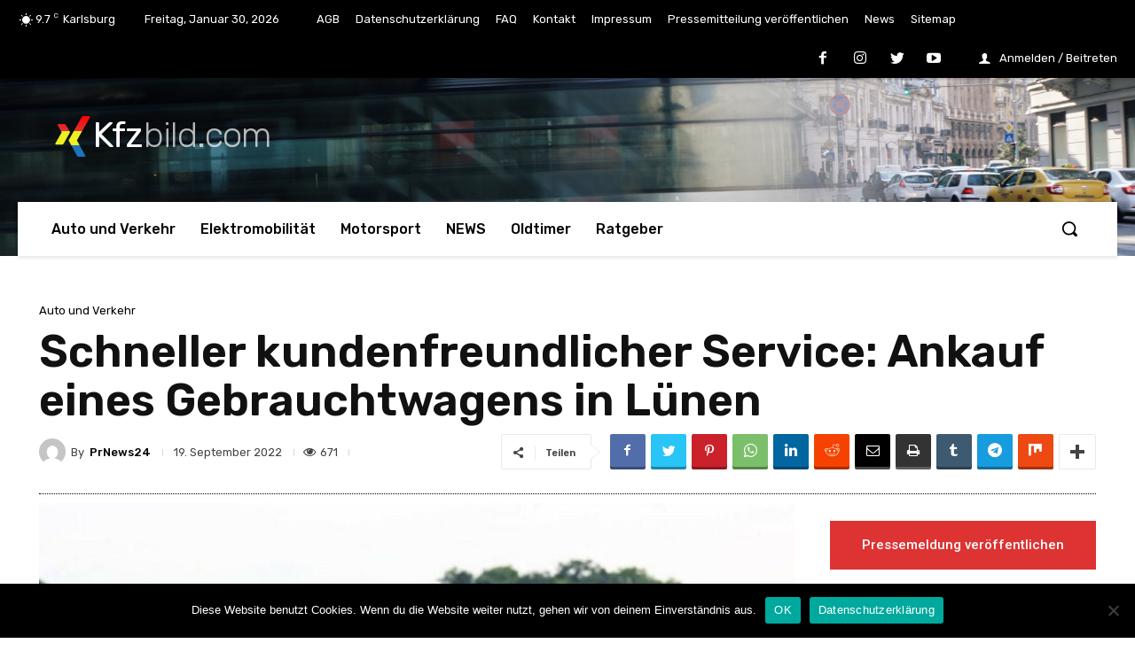

--- FILE ---
content_type: text/html; charset=UTF-8
request_url: https://www.kfzbild.com/80374/schneller-kundenfreundlicher-service-ankauf-eines-gebrauchtwagens-in-luenen/
body_size: 71585
content:
<!doctype html >
<!--[if IE 8]>    <html class="ie8" lang="en"> <![endif]-->
<!--[if IE 9]>    <html class="ie9" lang="en"> <![endif]-->
<!--[if gt IE 8]><!--> <html lang="de" prefix="og: https://ogp.me/ns#"> <!--<![endif]-->
<head>
    <title>Schneller kundenfreundlicher Service: Ankauf eines Gebrauchtwagens in Lünen - KFZBild.com</title>
    <meta charset="UTF-8" />
    <meta name="viewport" content="width=device-width, initial-scale=1.0">
    <link rel="pingback" href="https://www.kfzbild.com/xmlrpc.php" />
    <link rel="icon" type="image/png" href="https://www.kfzbild.com/wp-content/uploads/2021/05/favicon-16x16-1.png"><link rel="apple-touch-icon" sizes="76x76" href="https://www.kfzbild.com/wp-content/uploads/2021/05/apple-icon-76x76-1.png"/><link rel="apple-touch-icon" sizes="120x120" href="https://www.kfzbild.com/wp-content/uploads/2021/05/apple-icon-120x120-1.png"/><link rel="apple-touch-icon" sizes="152x152" href="https://www.kfzbild.com/wp-content/uploads/2021/05/apple-icon-152x152-1.png"/><link rel="apple-touch-icon" sizes="114x114" href="https://www.kfzbild.com/wp-content/uploads/2021/05/apple-icon-114x114-1.png"/><link rel="apple-touch-icon" sizes="144x144" href="https://www.kfzbild.com/wp-content/uploads/2021/05/apple-icon-144x144-1.png"/>
<!-- Suchmaschinen-Optimierung durch Rank Math PRO - https://rankmath.com/ -->
<meta name="description" content="Schneller kundenfreundlicher Service beim Ankauf ihres Gebrauchtwagens in Lünen"/>
<meta name="robots" content="follow, index, max-snippet:-1, max-video-preview:-1, max-image-preview:large"/>
<link rel="canonical" href="https://www.kfzbild.com/80374/schneller-kundenfreundlicher-service-ankauf-eines-gebrauchtwagens-in-luenen/" />
<meta property="og:locale" content="de_DE" />
<meta property="og:type" content="article" />
<meta property="og:title" content="Schneller kundenfreundlicher Service: Ankauf eines Gebrauchtwagens in Lünen - KFZBild.com" />
<meta property="og:description" content="Schneller kundenfreundlicher Service beim Ankauf ihres Gebrauchtwagens in Lünen" />
<meta property="og:url" content="https://www.kfzbild.com/80374/schneller-kundenfreundlicher-service-ankauf-eines-gebrauchtwagens-in-luenen/" />
<meta property="og:site_name" content="Kfzbild | Presseverteiler | PR Marketing für Auto News | kfzbild.com" />
<meta property="article:tag" content="Auto verkaufen" />
<meta property="article:tag" content="auto-ankaeufer" />
<meta property="article:tag" content="Autoankauf" />
<meta property="article:tag" content="Autoankauf Live" />
<meta property="article:tag" content="Autoankauf Lünen" />
<meta property="article:tag" content="Autoexport" />
<meta property="article:tag" content="Cabrio Ankauf" />
<meta property="article:tag" content="defektes auto verkaufen" />
<meta property="article:tag" content="Fahrzeug Ankauf" />
<meta property="article:tag" content="kfz ankauf" />
<meta property="article:tag" content="Lünen" />
<meta property="article:tag" content="Motorschaden Ankauf" />
<meta property="article:tag" content="pkw ankauf" />
<meta property="article:tag" content="Sportwagen Ankauf" />
<meta property="article:tag" content="Unfallwagen Ankauf" />
<meta property="article:section" content="Auto und Verkehr" />
<meta property="og:image" content="https://www.kfzbild.com/wp-content/uploads/2022/09/image-1-65.jpg" />
<meta property="og:image:secure_url" content="https://www.kfzbild.com/wp-content/uploads/2022/09/image-1-65.jpg" />
<meta property="og:image:width" content="850" />
<meta property="og:image:height" content="582" />
<meta property="og:image:alt" content="Schneller kundenfreundlicher Service: Ankauf eines Gebrauchtwagens in Lünen" />
<meta property="og:image:type" content="image/jpg" />
<meta property="article:published_time" content="2022-09-19T17:08:08+02:00" />
<meta name="twitter:card" content="summary_large_image" />
<meta name="twitter:title" content="Schneller kundenfreundlicher Service: Ankauf eines Gebrauchtwagens in Lünen - KFZBild.com" />
<meta name="twitter:description" content="Schneller kundenfreundlicher Service beim Ankauf ihres Gebrauchtwagens in Lünen" />
<meta name="twitter:image" content="https://www.kfzbild.com/wp-content/uploads/2022/09/image-1-65.jpg" />
<meta name="twitter:label1" content="Verfasst von" />
<meta name="twitter:data1" content="PrNews24" />
<meta name="twitter:label2" content="Lesedauer" />
<meta name="twitter:data2" content="3 Minuten" />
<script type="application/ld+json" class="rank-math-schema-pro">{"@context":"https://schema.org","@graph":[{"@type":"Organization","@id":"https://www.kfzbild.com/#organization","name":"Kfzbild |Auto-News - Nachrichten, aktuelle Informationen und News","logo":{"@type":"ImageObject","@id":"https://www.kfzbild.com/#logo","url":"https://www.kfzbild.com/wp-content/uploads/2025/04/cropped-kfzbild-512.jpg","contentUrl":"https://www.kfzbild.com/wp-content/uploads/2025/04/cropped-kfzbild-512.jpg","caption":"Kfzbild | Presseverteiler | PR Marketing f\u00fcr Auto News | kfzbild.com","inLanguage":"de","width":"512","height":"512"}},{"@type":"WebSite","@id":"https://www.kfzbild.com/#website","url":"https://www.kfzbild.com","name":"Kfzbild | Presseverteiler | PR Marketing f\u00fcr Auto News | kfzbild.com","alternateName":"Auto-News - Nachrichten, aktuelle Informationen und News","publisher":{"@id":"https://www.kfzbild.com/#organization"},"inLanguage":"de"},{"@type":"ImageObject","@id":"https://www.kfzbild.com/wp-content/uploads/2022/09/image-1-65.jpg","url":"https://www.kfzbild.com/wp-content/uploads/2022/09/image-1-65.jpg","width":"850","height":"582","inLanguage":"de"},{"@type":"WebPage","@id":"https://www.kfzbild.com/80374/schneller-kundenfreundlicher-service-ankauf-eines-gebrauchtwagens-in-luenen/#webpage","url":"https://www.kfzbild.com/80374/schneller-kundenfreundlicher-service-ankauf-eines-gebrauchtwagens-in-luenen/","name":"Schneller kundenfreundlicher Service: Ankauf eines Gebrauchtwagens in L\u00fcnen - KFZBild.com","datePublished":"2022-09-19T17:08:08+02:00","dateModified":"2022-09-19T17:08:08+02:00","isPartOf":{"@id":"https://www.kfzbild.com/#website"},"primaryImageOfPage":{"@id":"https://www.kfzbild.com/wp-content/uploads/2022/09/image-1-65.jpg"},"inLanguage":"de"},{"@type":"Person","@id":"https://www.kfzbild.com/80374/schneller-kundenfreundlicher-service-ankauf-eines-gebrauchtwagens-in-luenen/#author","name":"PrNews24","image":{"@type":"ImageObject","@id":"https://secure.gravatar.com/avatar/19be6e80def8981d53ddef7b933a8846?s=96&amp;d=mm&amp;r=g","url":"https://secure.gravatar.com/avatar/19be6e80def8981d53ddef7b933a8846?s=96&amp;d=mm&amp;r=g","caption":"PrNews24","inLanguage":"de"},"sameAs":["https://prnews24.com"],"worksFor":{"@id":"https://www.kfzbild.com/#organization"}},{"@type":"NewsArticle","headline":"Schneller kundenfreundlicher Service: Ankauf eines Gebrauchtwagens in L\u00fcnen - KFZBild.com","datePublished":"2022-09-19T17:08:08+02:00","dateModified":"2022-09-19T17:08:08+02:00","articleSection":"Auto und Verkehr","author":{"@id":"https://www.kfzbild.com/80374/schneller-kundenfreundlicher-service-ankauf-eines-gebrauchtwagens-in-luenen/#author","name":"PrNews24"},"publisher":{"@id":"https://www.kfzbild.com/#organization"},"description":"Schneller kundenfreundlicher Service beim Ankauf ihres Gebrauchtwagens in L\u00fcnen","copyrightYear":"2022","copyrightHolder":{"@id":"https://www.kfzbild.com/#organization"},"name":"Schneller kundenfreundlicher Service: Ankauf eines Gebrauchtwagens in L\u00fcnen - KFZBild.com","@id":"https://www.kfzbild.com/80374/schneller-kundenfreundlicher-service-ankauf-eines-gebrauchtwagens-in-luenen/#richSnippet","isPartOf":{"@id":"https://www.kfzbild.com/80374/schneller-kundenfreundlicher-service-ankauf-eines-gebrauchtwagens-in-luenen/#webpage"},"image":{"@id":"https://www.kfzbild.com/wp-content/uploads/2022/09/image-1-65.jpg"},"inLanguage":"de","mainEntityOfPage":{"@id":"https://www.kfzbild.com/80374/schneller-kundenfreundlicher-service-ankauf-eines-gebrauchtwagens-in-luenen/#webpage"}}]}</script>
<!-- /Rank Math WordPress SEO Plugin -->

<link rel='dns-prefetch' href='//fonts.googleapis.com' />
<link rel="alternate" type="application/rss+xml" title="KFZBild.com &raquo; Feed" href="https://www.kfzbild.com/feed/" />
<link rel="alternate" type="application/rss+xml" title="KFZBild.com &raquo; Kommentar-Feed" href="https://www.kfzbild.com/comments/feed/" />
<link rel="alternate" type="application/rss+xml" title="KFZBild.com &raquo; Schneller kundenfreundlicher Service: Ankauf eines Gebrauchtwagens in Lünen Kommentar-Feed" href="https://www.kfzbild.com/80374/schneller-kundenfreundlicher-service-ankauf-eines-gebrauchtwagens-in-luenen/feed/" />
<script type="text/javascript">
/* <![CDATA[ */
window._wpemojiSettings = {"baseUrl":"https:\/\/s.w.org\/images\/core\/emoji\/15.0.3\/72x72\/","ext":".png","svgUrl":"https:\/\/s.w.org\/images\/core\/emoji\/15.0.3\/svg\/","svgExt":".svg","source":{"concatemoji":"https:\/\/www.kfzbild.com\/wp-includes\/js\/wp-emoji-release.min.js?ver=6.6.4"}};
/*! This file is auto-generated */
!function(i,n){var o,s,e;function c(e){try{var t={supportTests:e,timestamp:(new Date).valueOf()};sessionStorage.setItem(o,JSON.stringify(t))}catch(e){}}function p(e,t,n){e.clearRect(0,0,e.canvas.width,e.canvas.height),e.fillText(t,0,0);var t=new Uint32Array(e.getImageData(0,0,e.canvas.width,e.canvas.height).data),r=(e.clearRect(0,0,e.canvas.width,e.canvas.height),e.fillText(n,0,0),new Uint32Array(e.getImageData(0,0,e.canvas.width,e.canvas.height).data));return t.every(function(e,t){return e===r[t]})}function u(e,t,n){switch(t){case"flag":return n(e,"\ud83c\udff3\ufe0f\u200d\u26a7\ufe0f","\ud83c\udff3\ufe0f\u200b\u26a7\ufe0f")?!1:!n(e,"\ud83c\uddfa\ud83c\uddf3","\ud83c\uddfa\u200b\ud83c\uddf3")&&!n(e,"\ud83c\udff4\udb40\udc67\udb40\udc62\udb40\udc65\udb40\udc6e\udb40\udc67\udb40\udc7f","\ud83c\udff4\u200b\udb40\udc67\u200b\udb40\udc62\u200b\udb40\udc65\u200b\udb40\udc6e\u200b\udb40\udc67\u200b\udb40\udc7f");case"emoji":return!n(e,"\ud83d\udc26\u200d\u2b1b","\ud83d\udc26\u200b\u2b1b")}return!1}function f(e,t,n){var r="undefined"!=typeof WorkerGlobalScope&&self instanceof WorkerGlobalScope?new OffscreenCanvas(300,150):i.createElement("canvas"),a=r.getContext("2d",{willReadFrequently:!0}),o=(a.textBaseline="top",a.font="600 32px Arial",{});return e.forEach(function(e){o[e]=t(a,e,n)}),o}function t(e){var t=i.createElement("script");t.src=e,t.defer=!0,i.head.appendChild(t)}"undefined"!=typeof Promise&&(o="wpEmojiSettingsSupports",s=["flag","emoji"],n.supports={everything:!0,everythingExceptFlag:!0},e=new Promise(function(e){i.addEventListener("DOMContentLoaded",e,{once:!0})}),new Promise(function(t){var n=function(){try{var e=JSON.parse(sessionStorage.getItem(o));if("object"==typeof e&&"number"==typeof e.timestamp&&(new Date).valueOf()<e.timestamp+604800&&"object"==typeof e.supportTests)return e.supportTests}catch(e){}return null}();if(!n){if("undefined"!=typeof Worker&&"undefined"!=typeof OffscreenCanvas&&"undefined"!=typeof URL&&URL.createObjectURL&&"undefined"!=typeof Blob)try{var e="postMessage("+f.toString()+"("+[JSON.stringify(s),u.toString(),p.toString()].join(",")+"));",r=new Blob([e],{type:"text/javascript"}),a=new Worker(URL.createObjectURL(r),{name:"wpTestEmojiSupports"});return void(a.onmessage=function(e){c(n=e.data),a.terminate(),t(n)})}catch(e){}c(n=f(s,u,p))}t(n)}).then(function(e){for(var t in e)n.supports[t]=e[t],n.supports.everything=n.supports.everything&&n.supports[t],"flag"!==t&&(n.supports.everythingExceptFlag=n.supports.everythingExceptFlag&&n.supports[t]);n.supports.everythingExceptFlag=n.supports.everythingExceptFlag&&!n.supports.flag,n.DOMReady=!1,n.readyCallback=function(){n.DOMReady=!0}}).then(function(){return e}).then(function(){var e;n.supports.everything||(n.readyCallback(),(e=n.source||{}).concatemoji?t(e.concatemoji):e.wpemoji&&e.twemoji&&(t(e.twemoji),t(e.wpemoji)))}))}((window,document),window._wpemojiSettings);
/* ]]> */
</script>
<style id='wp-emoji-styles-inline-css' type='text/css'>

	img.wp-smiley, img.emoji {
		display: inline !important;
		border: none !important;
		box-shadow: none !important;
		height: 1em !important;
		width: 1em !important;
		margin: 0 0.07em !important;
		vertical-align: -0.1em !important;
		background: none !important;
		padding: 0 !important;
	}
</style>
<link rel='stylesheet' id='wp-block-library-css' href='https://www.kfzbild.com/wp-includes/css/dist/block-library/style.min.css?ver=6.6.4' type='text/css' media='all' />
<style id='classic-theme-styles-inline-css' type='text/css'>
/*! This file is auto-generated */
.wp-block-button__link{color:#fff;background-color:#32373c;border-radius:9999px;box-shadow:none;text-decoration:none;padding:calc(.667em + 2px) calc(1.333em + 2px);font-size:1.125em}.wp-block-file__button{background:#32373c;color:#fff;text-decoration:none}
</style>
<style id='global-styles-inline-css' type='text/css'>
:root{--wp--preset--aspect-ratio--square: 1;--wp--preset--aspect-ratio--4-3: 4/3;--wp--preset--aspect-ratio--3-4: 3/4;--wp--preset--aspect-ratio--3-2: 3/2;--wp--preset--aspect-ratio--2-3: 2/3;--wp--preset--aspect-ratio--16-9: 16/9;--wp--preset--aspect-ratio--9-16: 9/16;--wp--preset--color--black: #000000;--wp--preset--color--cyan-bluish-gray: #abb8c3;--wp--preset--color--white: #ffffff;--wp--preset--color--pale-pink: #f78da7;--wp--preset--color--vivid-red: #cf2e2e;--wp--preset--color--luminous-vivid-orange: #ff6900;--wp--preset--color--luminous-vivid-amber: #fcb900;--wp--preset--color--light-green-cyan: #7bdcb5;--wp--preset--color--vivid-green-cyan: #00d084;--wp--preset--color--pale-cyan-blue: #8ed1fc;--wp--preset--color--vivid-cyan-blue: #0693e3;--wp--preset--color--vivid-purple: #9b51e0;--wp--preset--gradient--vivid-cyan-blue-to-vivid-purple: linear-gradient(135deg,rgba(6,147,227,1) 0%,rgb(155,81,224) 100%);--wp--preset--gradient--light-green-cyan-to-vivid-green-cyan: linear-gradient(135deg,rgb(122,220,180) 0%,rgb(0,208,130) 100%);--wp--preset--gradient--luminous-vivid-amber-to-luminous-vivid-orange: linear-gradient(135deg,rgba(252,185,0,1) 0%,rgba(255,105,0,1) 100%);--wp--preset--gradient--luminous-vivid-orange-to-vivid-red: linear-gradient(135deg,rgba(255,105,0,1) 0%,rgb(207,46,46) 100%);--wp--preset--gradient--very-light-gray-to-cyan-bluish-gray: linear-gradient(135deg,rgb(238,238,238) 0%,rgb(169,184,195) 100%);--wp--preset--gradient--cool-to-warm-spectrum: linear-gradient(135deg,rgb(74,234,220) 0%,rgb(151,120,209) 20%,rgb(207,42,186) 40%,rgb(238,44,130) 60%,rgb(251,105,98) 80%,rgb(254,248,76) 100%);--wp--preset--gradient--blush-light-purple: linear-gradient(135deg,rgb(255,206,236) 0%,rgb(152,150,240) 100%);--wp--preset--gradient--blush-bordeaux: linear-gradient(135deg,rgb(254,205,165) 0%,rgb(254,45,45) 50%,rgb(107,0,62) 100%);--wp--preset--gradient--luminous-dusk: linear-gradient(135deg,rgb(255,203,112) 0%,rgb(199,81,192) 50%,rgb(65,88,208) 100%);--wp--preset--gradient--pale-ocean: linear-gradient(135deg,rgb(255,245,203) 0%,rgb(182,227,212) 50%,rgb(51,167,181) 100%);--wp--preset--gradient--electric-grass: linear-gradient(135deg,rgb(202,248,128) 0%,rgb(113,206,126) 100%);--wp--preset--gradient--midnight: linear-gradient(135deg,rgb(2,3,129) 0%,rgb(40,116,252) 100%);--wp--preset--font-size--small: 11px;--wp--preset--font-size--medium: 20px;--wp--preset--font-size--large: 32px;--wp--preset--font-size--x-large: 42px;--wp--preset--font-size--regular: 15px;--wp--preset--font-size--larger: 50px;--wp--preset--spacing--20: 0.44rem;--wp--preset--spacing--30: 0.67rem;--wp--preset--spacing--40: 1rem;--wp--preset--spacing--50: 1.5rem;--wp--preset--spacing--60: 2.25rem;--wp--preset--spacing--70: 3.38rem;--wp--preset--spacing--80: 5.06rem;--wp--preset--shadow--natural: 6px 6px 9px rgba(0, 0, 0, 0.2);--wp--preset--shadow--deep: 12px 12px 50px rgba(0, 0, 0, 0.4);--wp--preset--shadow--sharp: 6px 6px 0px rgba(0, 0, 0, 0.2);--wp--preset--shadow--outlined: 6px 6px 0px -3px rgba(255, 255, 255, 1), 6px 6px rgba(0, 0, 0, 1);--wp--preset--shadow--crisp: 6px 6px 0px rgba(0, 0, 0, 1);}:where(.is-layout-flex){gap: 0.5em;}:where(.is-layout-grid){gap: 0.5em;}body .is-layout-flex{display: flex;}.is-layout-flex{flex-wrap: wrap;align-items: center;}.is-layout-flex > :is(*, div){margin: 0;}body .is-layout-grid{display: grid;}.is-layout-grid > :is(*, div){margin: 0;}:where(.wp-block-columns.is-layout-flex){gap: 2em;}:where(.wp-block-columns.is-layout-grid){gap: 2em;}:where(.wp-block-post-template.is-layout-flex){gap: 1.25em;}:where(.wp-block-post-template.is-layout-grid){gap: 1.25em;}.has-black-color{color: var(--wp--preset--color--black) !important;}.has-cyan-bluish-gray-color{color: var(--wp--preset--color--cyan-bluish-gray) !important;}.has-white-color{color: var(--wp--preset--color--white) !important;}.has-pale-pink-color{color: var(--wp--preset--color--pale-pink) !important;}.has-vivid-red-color{color: var(--wp--preset--color--vivid-red) !important;}.has-luminous-vivid-orange-color{color: var(--wp--preset--color--luminous-vivid-orange) !important;}.has-luminous-vivid-amber-color{color: var(--wp--preset--color--luminous-vivid-amber) !important;}.has-light-green-cyan-color{color: var(--wp--preset--color--light-green-cyan) !important;}.has-vivid-green-cyan-color{color: var(--wp--preset--color--vivid-green-cyan) !important;}.has-pale-cyan-blue-color{color: var(--wp--preset--color--pale-cyan-blue) !important;}.has-vivid-cyan-blue-color{color: var(--wp--preset--color--vivid-cyan-blue) !important;}.has-vivid-purple-color{color: var(--wp--preset--color--vivid-purple) !important;}.has-black-background-color{background-color: var(--wp--preset--color--black) !important;}.has-cyan-bluish-gray-background-color{background-color: var(--wp--preset--color--cyan-bluish-gray) !important;}.has-white-background-color{background-color: var(--wp--preset--color--white) !important;}.has-pale-pink-background-color{background-color: var(--wp--preset--color--pale-pink) !important;}.has-vivid-red-background-color{background-color: var(--wp--preset--color--vivid-red) !important;}.has-luminous-vivid-orange-background-color{background-color: var(--wp--preset--color--luminous-vivid-orange) !important;}.has-luminous-vivid-amber-background-color{background-color: var(--wp--preset--color--luminous-vivid-amber) !important;}.has-light-green-cyan-background-color{background-color: var(--wp--preset--color--light-green-cyan) !important;}.has-vivid-green-cyan-background-color{background-color: var(--wp--preset--color--vivid-green-cyan) !important;}.has-pale-cyan-blue-background-color{background-color: var(--wp--preset--color--pale-cyan-blue) !important;}.has-vivid-cyan-blue-background-color{background-color: var(--wp--preset--color--vivid-cyan-blue) !important;}.has-vivid-purple-background-color{background-color: var(--wp--preset--color--vivid-purple) !important;}.has-black-border-color{border-color: var(--wp--preset--color--black) !important;}.has-cyan-bluish-gray-border-color{border-color: var(--wp--preset--color--cyan-bluish-gray) !important;}.has-white-border-color{border-color: var(--wp--preset--color--white) !important;}.has-pale-pink-border-color{border-color: var(--wp--preset--color--pale-pink) !important;}.has-vivid-red-border-color{border-color: var(--wp--preset--color--vivid-red) !important;}.has-luminous-vivid-orange-border-color{border-color: var(--wp--preset--color--luminous-vivid-orange) !important;}.has-luminous-vivid-amber-border-color{border-color: var(--wp--preset--color--luminous-vivid-amber) !important;}.has-light-green-cyan-border-color{border-color: var(--wp--preset--color--light-green-cyan) !important;}.has-vivid-green-cyan-border-color{border-color: var(--wp--preset--color--vivid-green-cyan) !important;}.has-pale-cyan-blue-border-color{border-color: var(--wp--preset--color--pale-cyan-blue) !important;}.has-vivid-cyan-blue-border-color{border-color: var(--wp--preset--color--vivid-cyan-blue) !important;}.has-vivid-purple-border-color{border-color: var(--wp--preset--color--vivid-purple) !important;}.has-vivid-cyan-blue-to-vivid-purple-gradient-background{background: var(--wp--preset--gradient--vivid-cyan-blue-to-vivid-purple) !important;}.has-light-green-cyan-to-vivid-green-cyan-gradient-background{background: var(--wp--preset--gradient--light-green-cyan-to-vivid-green-cyan) !important;}.has-luminous-vivid-amber-to-luminous-vivid-orange-gradient-background{background: var(--wp--preset--gradient--luminous-vivid-amber-to-luminous-vivid-orange) !important;}.has-luminous-vivid-orange-to-vivid-red-gradient-background{background: var(--wp--preset--gradient--luminous-vivid-orange-to-vivid-red) !important;}.has-very-light-gray-to-cyan-bluish-gray-gradient-background{background: var(--wp--preset--gradient--very-light-gray-to-cyan-bluish-gray) !important;}.has-cool-to-warm-spectrum-gradient-background{background: var(--wp--preset--gradient--cool-to-warm-spectrum) !important;}.has-blush-light-purple-gradient-background{background: var(--wp--preset--gradient--blush-light-purple) !important;}.has-blush-bordeaux-gradient-background{background: var(--wp--preset--gradient--blush-bordeaux) !important;}.has-luminous-dusk-gradient-background{background: var(--wp--preset--gradient--luminous-dusk) !important;}.has-pale-ocean-gradient-background{background: var(--wp--preset--gradient--pale-ocean) !important;}.has-electric-grass-gradient-background{background: var(--wp--preset--gradient--electric-grass) !important;}.has-midnight-gradient-background{background: var(--wp--preset--gradient--midnight) !important;}.has-small-font-size{font-size: var(--wp--preset--font-size--small) !important;}.has-medium-font-size{font-size: var(--wp--preset--font-size--medium) !important;}.has-large-font-size{font-size: var(--wp--preset--font-size--large) !important;}.has-x-large-font-size{font-size: var(--wp--preset--font-size--x-large) !important;}
:where(.wp-block-post-template.is-layout-flex){gap: 1.25em;}:where(.wp-block-post-template.is-layout-grid){gap: 1.25em;}
:where(.wp-block-columns.is-layout-flex){gap: 2em;}:where(.wp-block-columns.is-layout-grid){gap: 2em;}
:root :where(.wp-block-pullquote){font-size: 1.5em;line-height: 1.6;}
</style>
<link rel='stylesheet' id='cookie-notice-front-css' href='https://www.kfzbild.com/wp-content/plugins/cookie-notice/css/front.min.css?ver=2.5.7' type='text/css' media='all' />
<link rel='stylesheet' id='td-plugin-multi-purpose-css' href='https://www.kfzbild.com/wp-content/plugins/td-composer/td-multi-purpose/style.css?ver=e12b81d6cbdf467845997a891495df2c' type='text/css' media='all' />
<link rel='stylesheet' id='google-fonts-style-css' href='https://fonts.googleapis.com/css?family=Open+Sans%3A400%2C600%2C700%7CRoboto%3A400%2C500%2C700%7CRubik%3A400%2C300%2C500%2C600%7CPT+Serif%3A700%2C400&#038;display=swap&#038;ver=12.5' type='text/css' media='all' />
<link rel='stylesheet' id='td-multipurpose-css' href='https://www.kfzbild.com/wp-content/plugins/td-composer/assets/fonts/td-multipurpose/td-multipurpose.css?ver=e12b81d6cbdf467845997a891495df2c' type='text/css' media='all' />
<link rel='stylesheet' id='font_awesome-css' href='https://www.kfzbild.com/wp-content/plugins/td-composer/assets/fonts/font-awesome/font-awesome.css?ver=e12b81d6cbdf467845997a891495df2c' type='text/css' media='all' />
<link rel='stylesheet' id='td-theme-css' href='https://www.kfzbild.com/wp-content/themes/Newspaper/style.css?ver=12.5' type='text/css' media='all' />
<style id='td-theme-inline-css' type='text/css'>
    
        @media (max-width: 767px) {
            .td-header-desktop-wrap {
                display: none;
            }
        }
        @media (min-width: 767px) {
            .td-header-mobile-wrap {
                display: none;
            }
        }
    
	
</style>
<link rel='stylesheet' id='td-legacy-framework-front-style-css' href='https://www.kfzbild.com/wp-content/plugins/td-composer/legacy/Newspaper/assets/css/td_legacy_main.css?ver=e12b81d6cbdf467845997a891495df2c' type='text/css' media='all' />
<link rel='stylesheet' id='td-standard-pack-framework-front-style-css' href='https://www.kfzbild.com/wp-content/plugins/td-standard-pack/Newspaper/assets/css/td_standard_pack_main.css?ver=ea43e379b839e31c21a92e9daeba4b6d' type='text/css' media='all' />
<link rel='stylesheet' id='tdb_style_cloud_templates_front-css' href='https://www.kfzbild.com/wp-content/plugins/td-cloud-library/assets/css/tdb_main.css?ver=0390de2d4222fae8efaeae107c326a4e' type='text/css' media='all' />
<script type="text/javascript" id="cookie-notice-front-js-before">
/* <![CDATA[ */
var cnArgs = {"ajaxUrl":"https:\/\/www.kfzbild.com\/wp-admin\/admin-ajax.php","nonce":"7a7be51ffb","hideEffect":"fade","position":"bottom","onScroll":false,"onScrollOffset":100,"onClick":false,"cookieName":"cookie_notice_accepted","cookieTime":2592000,"cookieTimeRejected":2592000,"globalCookie":false,"redirection":false,"cache":false,"revokeCookies":false,"revokeCookiesOpt":"automatic"};
/* ]]> */
</script>
<script type="text/javascript" src="https://www.kfzbild.com/wp-content/plugins/cookie-notice/js/front.min.js?ver=2.5.7" id="cookie-notice-front-js"></script>
<script type="text/javascript" src="https://www.kfzbild.com/wp-includes/js/jquery/jquery.min.js?ver=3.7.1" id="jquery-core-js"></script>
<script type="text/javascript" src="https://www.kfzbild.com/wp-includes/js/jquery/jquery-migrate.min.js?ver=3.4.1" id="jquery-migrate-js"></script>
<link rel="https://api.w.org/" href="https://www.kfzbild.com/wp-json/" /><link rel="alternate" title="JSON" type="application/json" href="https://www.kfzbild.com/wp-json/wp/v2/posts/80374" /><link rel="EditURI" type="application/rsd+xml" title="RSD" href="https://www.kfzbild.com/xmlrpc.php?rsd" />
<meta name="generator" content="WordPress 6.6.4" />
<link rel='shortlink' href='https://www.kfzbild.com/?p=80374' />
<link rel="alternate" title="oEmbed (JSON)" type="application/json+oembed" href="https://www.kfzbild.com/wp-json/oembed/1.0/embed?url=https%3A%2F%2Fwww.kfzbild.com%2F80374%2Fschneller-kundenfreundlicher-service-ankauf-eines-gebrauchtwagens-in-luenen%2F" />
<link rel="alternate" title="oEmbed (XML)" type="text/xml+oembed" href="https://www.kfzbild.com/wp-json/oembed/1.0/embed?url=https%3A%2F%2Fwww.kfzbild.com%2F80374%2Fschneller-kundenfreundlicher-service-ankauf-eines-gebrauchtwagens-in-luenen%2F&#038;format=xml" />
<!--[if lt IE 9]><script src="https://cdnjs.cloudflare.com/ajax/libs/html5shiv/3.7.3/html5shiv.js"></script><![endif]-->
        <script>
        window.tdb_global_vars = {"wpRestUrl":"https:\/\/www.kfzbild.com\/wp-json\/","permalinkStructure":"\/%post_id%\/%postname%\/"};
        window.tdb_p_autoload_vars = {"isAjax":false,"isAdminBarShowing":false,"autoloadScrollPercent":50,"postAutoloadStatus":"off","origPostEditUrl":null};
    </script>
    
    <style id="tdb-global-colors">
        :root {--nft-custom-color-1: #333333;--nft-custom-color-2: #aaaaaa;}
    </style>
	

<!-- JS generated by theme -->

<script>
    
    

	    var tdBlocksArray = []; //here we store all the items for the current page

	    // td_block class - each ajax block uses a object of this class for requests
	    function tdBlock() {
		    this.id = '';
		    this.block_type = 1; //block type id (1-234 etc)
		    this.atts = '';
		    this.td_column_number = '';
		    this.td_current_page = 1; //
		    this.post_count = 0; //from wp
		    this.found_posts = 0; //from wp
		    this.max_num_pages = 0; //from wp
		    this.td_filter_value = ''; //current live filter value
		    this.is_ajax_running = false;
		    this.td_user_action = ''; // load more or infinite loader (used by the animation)
		    this.header_color = '';
		    this.ajax_pagination_infinite_stop = ''; //show load more at page x
	    }

        // td_js_generator - mini detector
        ( function () {
            var htmlTag = document.getElementsByTagName("html")[0];

	        if ( navigator.userAgent.indexOf("MSIE 10.0") > -1 ) {
                htmlTag.className += ' ie10';
            }

            if ( !!navigator.userAgent.match(/Trident.*rv\:11\./) ) {
                htmlTag.className += ' ie11';
            }

	        if ( navigator.userAgent.indexOf("Edge") > -1 ) {
                htmlTag.className += ' ieEdge';
            }

            if ( /(iPad|iPhone|iPod)/g.test(navigator.userAgent) ) {
                htmlTag.className += ' td-md-is-ios';
            }

            var user_agent = navigator.userAgent.toLowerCase();
            if ( user_agent.indexOf("android") > -1 ) {
                htmlTag.className += ' td-md-is-android';
            }

            if ( -1 !== navigator.userAgent.indexOf('Mac OS X')  ) {
                htmlTag.className += ' td-md-is-os-x';
            }

            if ( /chrom(e|ium)/.test(navigator.userAgent.toLowerCase()) ) {
               htmlTag.className += ' td-md-is-chrome';
            }

            if ( -1 !== navigator.userAgent.indexOf('Firefox') ) {
                htmlTag.className += ' td-md-is-firefox';
            }

            if ( -1 !== navigator.userAgent.indexOf('Safari') && -1 === navigator.userAgent.indexOf('Chrome') ) {
                htmlTag.className += ' td-md-is-safari';
            }

            if( -1 !== navigator.userAgent.indexOf('IEMobile') ){
                htmlTag.className += ' td-md-is-iemobile';
            }

        })();

        var tdLocalCache = {};

        ( function () {
            "use strict";

            tdLocalCache = {
                data: {},
                remove: function (resource_id) {
                    delete tdLocalCache.data[resource_id];
                },
                exist: function (resource_id) {
                    return tdLocalCache.data.hasOwnProperty(resource_id) && tdLocalCache.data[resource_id] !== null;
                },
                get: function (resource_id) {
                    return tdLocalCache.data[resource_id];
                },
                set: function (resource_id, cachedData) {
                    tdLocalCache.remove(resource_id);
                    tdLocalCache.data[resource_id] = cachedData;
                }
            };
        })();

    
    
var td_viewport_interval_list=[{"limitBottom":767,"sidebarWidth":228},{"limitBottom":1018,"sidebarWidth":300},{"limitBottom":1140,"sidebarWidth":324}];
var td_animation_stack_effect="type0";
var tds_animation_stack=true;
var td_animation_stack_specific_selectors=".entry-thumb, img, .td-lazy-img";
var td_animation_stack_general_selectors=".td-animation-stack img, .td-animation-stack .entry-thumb, .post img, .td-animation-stack .td-lazy-img";
var tdc_is_installed="yes";
var td_ajax_url="https:\/\/www.kfzbild.com\/wp-admin\/admin-ajax.php?td_theme_name=Newspaper&v=12.5";
var td_get_template_directory_uri="https:\/\/www.kfzbild.com\/wp-content\/plugins\/td-composer\/legacy\/common";
var tds_snap_menu="";
var tds_logo_on_sticky="";
var tds_header_style="";
var td_please_wait="Bitte warten...";
var td_email_user_pass_incorrect="Benutzername oder Passwort falsch!";
var td_email_user_incorrect="E-Mail-Adresse oder Benutzername falsch!";
var td_email_incorrect="E-Mail-Adresse nicht korrekt!";
var td_user_incorrect="Username incorrect!";
var td_email_user_empty="Email or username empty!";
var td_pass_empty="Pass empty!";
var td_pass_pattern_incorrect="Invalid Pass Pattern!";
var td_retype_pass_incorrect="Retyped Pass incorrect!";
var tds_more_articles_on_post_enable="";
var tds_more_articles_on_post_time_to_wait="";
var tds_more_articles_on_post_pages_distance_from_top=0;
var tds_theme_color_site_wide="#dd3333";
var tds_smart_sidebar="enabled";
var tdThemeName="Newspaper";
var tdThemeNameWl="Newspaper";
var td_magnific_popup_translation_tPrev="Vorherige (Pfeiltaste links)";
var td_magnific_popup_translation_tNext="Weiter (rechte Pfeiltaste)";
var td_magnific_popup_translation_tCounter="%curr% von %total%";
var td_magnific_popup_translation_ajax_tError="Der Inhalt von %url% konnte nicht geladen werden.";
var td_magnific_popup_translation_image_tError="Das Bild #%curr% konnte nicht geladen werden.";
var tdBlockNonce="182868abb1";
var tdDateNamesI18n={"month_names":["Januar","Februar","M\u00e4rz","April","Mai","Juni","Juli","August","September","Oktober","November","Dezember"],"month_names_short":["Jan.","Feb.","M\u00e4rz","Apr.","Mai","Juni","Juli","Aug.","Sep.","Okt.","Nov.","Dez."],"day_names":["Sonntag","Montag","Dienstag","Mittwoch","Donnerstag","Freitag","Samstag"],"day_names_short":["So.","Mo.","Di.","Mi.","Do.","Fr.","Sa."]};
var tdb_modal_confirm="Save";
var tdb_modal_cancel="Cancel";
var tdb_modal_confirm_alt="Yes";
var tdb_modal_cancel_alt="No";
var td_ad_background_click_link="";
var td_ad_background_click_target="";
</script>


<!-- Header style compiled by theme -->

<style>
    
.td-module-exclusive .td-module-title a:before {
        content: 'EXKLUSIV';
    }

    
    .td-header-wrap .black-menu .sf-menu > .current-menu-item > a,
    .td-header-wrap .black-menu .sf-menu > .current-menu-ancestor > a,
    .td-header-wrap .black-menu .sf-menu > .current-category-ancestor > a,
    .td-header-wrap .black-menu .sf-menu > li > a:hover,
    .td-header-wrap .black-menu .sf-menu > .sfHover > a,
    .sf-menu > .current-menu-item > a:after,
    .sf-menu > .current-menu-ancestor > a:after,
    .sf-menu > .current-category-ancestor > a:after,
    .sf-menu > li:hover > a:after,
    .sf-menu > .sfHover > a:after,
    .header-search-wrap .td-drop-down-search:after,
    .header-search-wrap .td-drop-down-search .btn:hover,
    input[type=submit]:hover,
    .td-read-more a,
    .td-post-category:hover,
    body .td_top_authors .td-active .td-author-post-count,
    body .td_top_authors .td-active .td-author-comments-count,
    body .td_top_authors .td_mod_wrap:hover .td-author-post-count,
    body .td_top_authors .td_mod_wrap:hover .td-author-comments-count,
    .td-404-sub-sub-title a:hover,
    .td-search-form-widget .wpb_button:hover,
    .td-rating-bar-wrap div,
    .dropcap,
    .td_wrapper_video_playlist .td_video_controls_playlist_wrapper,
    .wpb_default,
    .wpb_default:hover,
    .td-left-smart-list:hover,
    .td-right-smart-list:hover,
    #bbpress-forums button:hover,
    .bbp_widget_login .button:hover,
    .td-footer-wrapper .td-post-category,
    .td-footer-wrapper .widget_product_search input[type="submit"]:hover,
    .single-product .product .summary .cart .button:hover,
    .td-next-prev-wrap a:hover,
    .td-load-more-wrap a:hover,
    .td-post-small-box a:hover,
    .page-nav .current,
    .page-nav:first-child > div,
    #bbpress-forums .bbp-pagination .current,
    #bbpress-forums #bbp-single-user-details #bbp-user-navigation li.current a,
    .td-theme-slider:hover .slide-meta-cat a,
    a.vc_btn-black:hover,
    .td-trending-now-wrapper:hover .td-trending-now-title,
    .td-scroll-up,
    .td-smart-list-button:hover,
    .td-weather-information:before,
    .td-weather-week:before,
    .td_block_exchange .td-exchange-header:before,
    .td-pulldown-syle-2 .td-subcat-dropdown ul:after,
    .td_block_template_9 .td-block-title:after,
    .td_block_template_15 .td-block-title:before,
    div.wpforms-container .wpforms-form div.wpforms-submit-container button[type=submit],
    .td-close-video-fixed {
        background-color: #dd3333;
    }

    .td_block_template_4 .td-related-title .td-cur-simple-item:before {
        border-color: #dd3333 transparent transparent transparent !important;
    }
    
    
    .td_block_template_4 .td-related-title .td-cur-simple-item,
    .td_block_template_3 .td-related-title .td-cur-simple-item,
    .td_block_template_9 .td-related-title:after {
        background-color: #dd3333;
    }

    a,
    cite a:hover,
    .td-page-content blockquote p,
    .td-post-content blockquote p,
    .mce-content-body blockquote p,
    .comment-content blockquote p,
    .wpb_text_column blockquote p,
    .td_block_text_with_title blockquote p,
    .td_module_wrap:hover .entry-title a,
    .td-subcat-filter .td-subcat-list a:hover,
    .td-subcat-filter .td-subcat-dropdown a:hover,
    .td_quote_on_blocks,
    .dropcap2,
    .dropcap3,
    body .td_top_authors .td-active .td-authors-name a,
    body .td_top_authors .td_mod_wrap:hover .td-authors-name a,
    .td-post-next-prev-content a:hover,
    .author-box-wrap .td-author-social a:hover,
    .td-author-name a:hover,
    .td-author-url a:hover,
    .comment-reply-link:hover,
    .logged-in-as a:hover,
    #cancel-comment-reply-link:hover,
    .td-search-query,
    .widget a:hover,
    .td_wp_recentcomments a:hover,
    .archive .widget_archive .current,
    .archive .widget_archive .current a,
    .widget_calendar tfoot a:hover,
    #bbpress-forums li.bbp-header .bbp-reply-content span a:hover,
    #bbpress-forums .bbp-forum-freshness a:hover,
    #bbpress-forums .bbp-topic-freshness a:hover,
    #bbpress-forums .bbp-forums-list li a:hover,
    #bbpress-forums .bbp-forum-title:hover,
    #bbpress-forums .bbp-topic-permalink:hover,
    #bbpress-forums .bbp-topic-started-by a:hover,
    #bbpress-forums .bbp-topic-started-in a:hover,
    #bbpress-forums .bbp-body .super-sticky li.bbp-topic-title .bbp-topic-permalink,
    #bbpress-forums .bbp-body .sticky li.bbp-topic-title .bbp-topic-permalink,
    .widget_display_replies .bbp-author-name,
    .widget_display_topics .bbp-author-name,
    .td-subfooter-menu li a:hover,
    a.vc_btn-black:hover,
    .td-smart-list-dropdown-wrap .td-smart-list-button:hover,
    .td-instagram-user a,
    .td-block-title-wrap .td-wrapper-pulldown-filter .td-pulldown-filter-display-option:hover,
    .td-block-title-wrap .td-wrapper-pulldown-filter .td-pulldown-filter-display-option:hover i,
    .td-block-title-wrap .td-wrapper-pulldown-filter .td-pulldown-filter-link:hover,
    .td-block-title-wrap .td-wrapper-pulldown-filter .td-pulldown-filter-item .td-cur-simple-item,
    .td-pulldown-syle-2 .td-subcat-dropdown:hover .td-subcat-more span,
    .td-pulldown-syle-2 .td-subcat-dropdown:hover .td-subcat-more i,
    .td-pulldown-syle-3 .td-subcat-dropdown:hover .td-subcat-more span,
    .td-pulldown-syle-3 .td-subcat-dropdown:hover .td-subcat-more i,
    .td_block_template_2 .td-related-title .td-cur-simple-item,
    .td_block_template_5 .td-related-title .td-cur-simple-item,
    .td_block_template_6 .td-related-title .td-cur-simple-item,
    .td_block_template_7 .td-related-title .td-cur-simple-item,
    .td_block_template_8 .td-related-title .td-cur-simple-item,
    .td_block_template_9 .td-related-title .td-cur-simple-item,
    .td_block_template_10 .td-related-title .td-cur-simple-item,
    .td_block_template_11 .td-related-title .td-cur-simple-item,
    .td_block_template_12 .td-related-title .td-cur-simple-item,
    .td_block_template_13 .td-related-title .td-cur-simple-item,
    .td_block_template_14 .td-related-title .td-cur-simple-item,
    .td_block_template_15 .td-related-title .td-cur-simple-item,
    .td_block_template_16 .td-related-title .td-cur-simple-item,
    .td_block_template_17 .td-related-title .td-cur-simple-item,
    .td-theme-wrap .sf-menu ul .td-menu-item > a:hover,
    .td-theme-wrap .sf-menu ul .sfHover > a,
    .td-theme-wrap .sf-menu ul .current-menu-ancestor > a,
    .td-theme-wrap .sf-menu ul .current-category-ancestor > a,
    .td-theme-wrap .sf-menu ul .current-menu-item > a,
    .td_outlined_btn,
    body .td_block_categories_tags .td-ct-item:hover,
    body .td_block_list_menu li.current-menu-item > a,
    body .td_block_list_menu li.current-menu-ancestor > a,
    body .td_block_list_menu li.current-category-ancestor > a {
        color: #dd3333;
    }

    a.vc_btn-black.vc_btn_square_outlined:hover,
    a.vc_btn-black.vc_btn_outlined:hover {
        color: #dd3333 !important;
    }

    .td-next-prev-wrap a:hover,
    .td-load-more-wrap a:hover,
    .td-post-small-box a:hover,
    .page-nav .current,
    .page-nav:first-child > div,
    #bbpress-forums .bbp-pagination .current,
    .post .td_quote_box,
    .page .td_quote_box,
    a.vc_btn-black:hover,
    .td_block_template_5 .td-block-title > *,
    .td_outlined_btn {
        border-color: #dd3333;
    }

    .td_wrapper_video_playlist .td_video_currently_playing:after {
        border-color: #dd3333 !important;
    }

    .header-search-wrap .td-drop-down-search:before {
        border-color: transparent transparent #dd3333 transparent;
    }

    .block-title > span,
    .block-title > a,
    .block-title > label,
    .widgettitle,
    .widgettitle:after,
    body .td-trending-now-title,
    .td-trending-now-wrapper:hover .td-trending-now-title,
    .wpb_tabs li.ui-tabs-active a,
    .wpb_tabs li:hover a,
    .vc_tta-container .vc_tta-color-grey.vc_tta-tabs-position-top.vc_tta-style-classic .vc_tta-tabs-container .vc_tta-tab.vc_active > a,
    .vc_tta-container .vc_tta-color-grey.vc_tta-tabs-position-top.vc_tta-style-classic .vc_tta-tabs-container .vc_tta-tab:hover > a,
    .td_block_template_1 .td-related-title .td-cur-simple-item,
    .td-subcat-filter .td-subcat-dropdown:hover .td-subcat-more, 
    .td_3D_btn,
    .td_shadow_btn,
    .td_default_btn,
    .td_round_btn, 
    .td_outlined_btn:hover {
    	background-color: #dd3333;
    }
    .block-title,
    .td_block_template_1 .td-related-title,
    .wpb_tabs .wpb_tabs_nav,
    .vc_tta-container .vc_tta-color-grey.vc_tta-tabs-position-top.vc_tta-style-classic .vc_tta-tabs-container {
        border-color: #dd3333;
    }
    .td_block_wrap .td-subcat-item a.td-cur-simple-item {
	    color: #dd3333;
	}


    
    .td-grid-style-4 .entry-title
    {
        background-color: rgba(221, 51, 51, 0.7);
    }.td-header-style-12 .td-header-menu-wrap-full,
    .td-header-style-12 .td-affix,
    .td-grid-style-1.td-hover-1 .td-big-grid-post:hover .td-post-category,
    .td-grid-style-5.td-hover-1 .td-big-grid-post:hover .td-post-category,
    .td_category_template_3 .td-current-sub-category,
    .td_category_template_8 .td-category-header .td-category a.td-current-sub-category,
    .td_category_template_4 .td-category-siblings .td-category a:hover,
     .td_block_big_grid_9.td-grid-style-1 .td-post-category,
    .td_block_big_grid_9.td-grid-style-5 .td-post-category,
    .td-grid-style-6.td-hover-1 .td-module-thumb:after,
     .tdm-menu-active-style5 .td-header-menu-wrap .sf-menu > .current-menu-item > a,
    .tdm-menu-active-style5 .td-header-menu-wrap .sf-menu > .current-menu-ancestor > a,
    .tdm-menu-active-style5 .td-header-menu-wrap .sf-menu > .current-category-ancestor > a,
    .tdm-menu-active-style5 .td-header-menu-wrap .sf-menu > li > a:hover,
    .tdm-menu-active-style5 .td-header-menu-wrap .sf-menu > .sfHover > a {
        background-color: #dd3333;
    }
    
    .td_mega_menu_sub_cats .cur-sub-cat,
    .td-mega-span h3 a:hover,
    .td_mod_mega_menu:hover .entry-title a,
    .header-search-wrap .result-msg a:hover,
    .td-header-top-menu .td-drop-down-search .td_module_wrap:hover .entry-title a,
    .td-header-top-menu .td-icon-search:hover,
    .td-header-wrap .result-msg a:hover,
    .top-header-menu li a:hover,
    .top-header-menu .current-menu-item > a,
    .top-header-menu .current-menu-ancestor > a,
    .top-header-menu .current-category-ancestor > a,
    .td-social-icon-wrap > a:hover,
    .td-header-sp-top-widget .td-social-icon-wrap a:hover,
    .td_mod_related_posts:hover h3 > a,
    .td-post-template-11 .td-related-title .td-related-left:hover,
    .td-post-template-11 .td-related-title .td-related-right:hover,
    .td-post-template-11 .td-related-title .td-cur-simple-item,
    .td-post-template-11 .td_block_related_posts .td-next-prev-wrap a:hover,
    .td-category-header .td-pulldown-category-filter-link:hover,
    .td-category-siblings .td-subcat-dropdown a:hover,
    .td-category-siblings .td-subcat-dropdown a.td-current-sub-category,
    .footer-text-wrap .footer-email-wrap a,
    .footer-social-wrap a:hover,
    .td_module_17 .td-read-more a:hover,
    .td_module_18 .td-read-more a:hover,
    .td_module_19 .td-post-author-name a:hover,
    .td-pulldown-syle-2 .td-subcat-dropdown:hover .td-subcat-more span,
    .td-pulldown-syle-2 .td-subcat-dropdown:hover .td-subcat-more i,
    .td-pulldown-syle-3 .td-subcat-dropdown:hover .td-subcat-more span,
    .td-pulldown-syle-3 .td-subcat-dropdown:hover .td-subcat-more i,
    .tdm-menu-active-style3 .tdm-header.td-header-wrap .sf-menu > .current-category-ancestor > a,
    .tdm-menu-active-style3 .tdm-header.td-header-wrap .sf-menu > .current-menu-ancestor > a,
    .tdm-menu-active-style3 .tdm-header.td-header-wrap .sf-menu > .current-menu-item > a,
    .tdm-menu-active-style3 .tdm-header.td-header-wrap .sf-menu > .sfHover > a,
    .tdm-menu-active-style3 .tdm-header.td-header-wrap .sf-menu > li > a:hover {
        color: #dd3333;
    }
    
    .td-mega-menu-page .wpb_content_element ul li a:hover,
    .td-theme-wrap .td-aj-search-results .td_module_wrap:hover .entry-title a,
    .td-theme-wrap .header-search-wrap .result-msg a:hover {
        color: #dd3333 !important;
    }
    
    .td_category_template_8 .td-category-header .td-category a.td-current-sub-category,
    .td_category_template_4 .td-category-siblings .td-category a:hover,
    .tdm-menu-active-style4 .tdm-header .sf-menu > .current-menu-item > a,
    .tdm-menu-active-style4 .tdm-header .sf-menu > .current-menu-ancestor > a,
    .tdm-menu-active-style4 .tdm-header .sf-menu > .current-category-ancestor > a,
    .tdm-menu-active-style4 .tdm-header .sf-menu > li > a:hover,
    .tdm-menu-active-style4 .tdm-header .sf-menu > .sfHover > a {
        border-color: #dd3333;
    }
    
    


    
    .td-theme-wrap .td_mod_mega_menu:hover .entry-title a,
    .td-theme-wrap .sf-menu .td_mega_menu_sub_cats .cur-sub-cat {
        color: #dd3333;
    }
    .td-theme-wrap .sf-menu .td-mega-menu .td-post-category:hover,
    .td-theme-wrap .td-mega-menu .td-next-prev-wrap a:hover {
        background-color: #dd3333;
    }
    .td-theme-wrap .td-mega-menu .td-next-prev-wrap a:hover {
        border-color: #dd3333;
    }
    
    
    
    .td-theme-wrap .header-search-wrap .td-drop-down-search .btn:hover,
    .td-theme-wrap .td-aj-search-results .td_module_wrap:hover .entry-title a,
    .td-theme-wrap .header-search-wrap .result-msg a:hover {
        color: #dd3333 !important;
    }    
    
    
    .td-theme-wrap .sf-menu .td-normal-menu .td-menu-item > a:hover,
    .td-theme-wrap .sf-menu .td-normal-menu .sfHover > a,
    .td-theme-wrap .sf-menu .td-normal-menu .current-menu-ancestor > a,
    .td-theme-wrap .sf-menu .td-normal-menu .current-category-ancestor > a,
    .td-theme-wrap .sf-menu .td-normal-menu .current-menu-item > a {
        color: #dd3333;
    }
.td-module-exclusive .td-module-title a:before {
        content: 'EXKLUSIV';
    }

    
    .td-header-wrap .black-menu .sf-menu > .current-menu-item > a,
    .td-header-wrap .black-menu .sf-menu > .current-menu-ancestor > a,
    .td-header-wrap .black-menu .sf-menu > .current-category-ancestor > a,
    .td-header-wrap .black-menu .sf-menu > li > a:hover,
    .td-header-wrap .black-menu .sf-menu > .sfHover > a,
    .sf-menu > .current-menu-item > a:after,
    .sf-menu > .current-menu-ancestor > a:after,
    .sf-menu > .current-category-ancestor > a:after,
    .sf-menu > li:hover > a:after,
    .sf-menu > .sfHover > a:after,
    .header-search-wrap .td-drop-down-search:after,
    .header-search-wrap .td-drop-down-search .btn:hover,
    input[type=submit]:hover,
    .td-read-more a,
    .td-post-category:hover,
    body .td_top_authors .td-active .td-author-post-count,
    body .td_top_authors .td-active .td-author-comments-count,
    body .td_top_authors .td_mod_wrap:hover .td-author-post-count,
    body .td_top_authors .td_mod_wrap:hover .td-author-comments-count,
    .td-404-sub-sub-title a:hover,
    .td-search-form-widget .wpb_button:hover,
    .td-rating-bar-wrap div,
    .dropcap,
    .td_wrapper_video_playlist .td_video_controls_playlist_wrapper,
    .wpb_default,
    .wpb_default:hover,
    .td-left-smart-list:hover,
    .td-right-smart-list:hover,
    #bbpress-forums button:hover,
    .bbp_widget_login .button:hover,
    .td-footer-wrapper .td-post-category,
    .td-footer-wrapper .widget_product_search input[type="submit"]:hover,
    .single-product .product .summary .cart .button:hover,
    .td-next-prev-wrap a:hover,
    .td-load-more-wrap a:hover,
    .td-post-small-box a:hover,
    .page-nav .current,
    .page-nav:first-child > div,
    #bbpress-forums .bbp-pagination .current,
    #bbpress-forums #bbp-single-user-details #bbp-user-navigation li.current a,
    .td-theme-slider:hover .slide-meta-cat a,
    a.vc_btn-black:hover,
    .td-trending-now-wrapper:hover .td-trending-now-title,
    .td-scroll-up,
    .td-smart-list-button:hover,
    .td-weather-information:before,
    .td-weather-week:before,
    .td_block_exchange .td-exchange-header:before,
    .td-pulldown-syle-2 .td-subcat-dropdown ul:after,
    .td_block_template_9 .td-block-title:after,
    .td_block_template_15 .td-block-title:before,
    div.wpforms-container .wpforms-form div.wpforms-submit-container button[type=submit],
    .td-close-video-fixed {
        background-color: #dd3333;
    }

    .td_block_template_4 .td-related-title .td-cur-simple-item:before {
        border-color: #dd3333 transparent transparent transparent !important;
    }
    
    
    .td_block_template_4 .td-related-title .td-cur-simple-item,
    .td_block_template_3 .td-related-title .td-cur-simple-item,
    .td_block_template_9 .td-related-title:after {
        background-color: #dd3333;
    }

    a,
    cite a:hover,
    .td-page-content blockquote p,
    .td-post-content blockquote p,
    .mce-content-body blockquote p,
    .comment-content blockquote p,
    .wpb_text_column blockquote p,
    .td_block_text_with_title blockquote p,
    .td_module_wrap:hover .entry-title a,
    .td-subcat-filter .td-subcat-list a:hover,
    .td-subcat-filter .td-subcat-dropdown a:hover,
    .td_quote_on_blocks,
    .dropcap2,
    .dropcap3,
    body .td_top_authors .td-active .td-authors-name a,
    body .td_top_authors .td_mod_wrap:hover .td-authors-name a,
    .td-post-next-prev-content a:hover,
    .author-box-wrap .td-author-social a:hover,
    .td-author-name a:hover,
    .td-author-url a:hover,
    .comment-reply-link:hover,
    .logged-in-as a:hover,
    #cancel-comment-reply-link:hover,
    .td-search-query,
    .widget a:hover,
    .td_wp_recentcomments a:hover,
    .archive .widget_archive .current,
    .archive .widget_archive .current a,
    .widget_calendar tfoot a:hover,
    #bbpress-forums li.bbp-header .bbp-reply-content span a:hover,
    #bbpress-forums .bbp-forum-freshness a:hover,
    #bbpress-forums .bbp-topic-freshness a:hover,
    #bbpress-forums .bbp-forums-list li a:hover,
    #bbpress-forums .bbp-forum-title:hover,
    #bbpress-forums .bbp-topic-permalink:hover,
    #bbpress-forums .bbp-topic-started-by a:hover,
    #bbpress-forums .bbp-topic-started-in a:hover,
    #bbpress-forums .bbp-body .super-sticky li.bbp-topic-title .bbp-topic-permalink,
    #bbpress-forums .bbp-body .sticky li.bbp-topic-title .bbp-topic-permalink,
    .widget_display_replies .bbp-author-name,
    .widget_display_topics .bbp-author-name,
    .td-subfooter-menu li a:hover,
    a.vc_btn-black:hover,
    .td-smart-list-dropdown-wrap .td-smart-list-button:hover,
    .td-instagram-user a,
    .td-block-title-wrap .td-wrapper-pulldown-filter .td-pulldown-filter-display-option:hover,
    .td-block-title-wrap .td-wrapper-pulldown-filter .td-pulldown-filter-display-option:hover i,
    .td-block-title-wrap .td-wrapper-pulldown-filter .td-pulldown-filter-link:hover,
    .td-block-title-wrap .td-wrapper-pulldown-filter .td-pulldown-filter-item .td-cur-simple-item,
    .td-pulldown-syle-2 .td-subcat-dropdown:hover .td-subcat-more span,
    .td-pulldown-syle-2 .td-subcat-dropdown:hover .td-subcat-more i,
    .td-pulldown-syle-3 .td-subcat-dropdown:hover .td-subcat-more span,
    .td-pulldown-syle-3 .td-subcat-dropdown:hover .td-subcat-more i,
    .td_block_template_2 .td-related-title .td-cur-simple-item,
    .td_block_template_5 .td-related-title .td-cur-simple-item,
    .td_block_template_6 .td-related-title .td-cur-simple-item,
    .td_block_template_7 .td-related-title .td-cur-simple-item,
    .td_block_template_8 .td-related-title .td-cur-simple-item,
    .td_block_template_9 .td-related-title .td-cur-simple-item,
    .td_block_template_10 .td-related-title .td-cur-simple-item,
    .td_block_template_11 .td-related-title .td-cur-simple-item,
    .td_block_template_12 .td-related-title .td-cur-simple-item,
    .td_block_template_13 .td-related-title .td-cur-simple-item,
    .td_block_template_14 .td-related-title .td-cur-simple-item,
    .td_block_template_15 .td-related-title .td-cur-simple-item,
    .td_block_template_16 .td-related-title .td-cur-simple-item,
    .td_block_template_17 .td-related-title .td-cur-simple-item,
    .td-theme-wrap .sf-menu ul .td-menu-item > a:hover,
    .td-theme-wrap .sf-menu ul .sfHover > a,
    .td-theme-wrap .sf-menu ul .current-menu-ancestor > a,
    .td-theme-wrap .sf-menu ul .current-category-ancestor > a,
    .td-theme-wrap .sf-menu ul .current-menu-item > a,
    .td_outlined_btn,
    body .td_block_categories_tags .td-ct-item:hover,
    body .td_block_list_menu li.current-menu-item > a,
    body .td_block_list_menu li.current-menu-ancestor > a,
    body .td_block_list_menu li.current-category-ancestor > a {
        color: #dd3333;
    }

    a.vc_btn-black.vc_btn_square_outlined:hover,
    a.vc_btn-black.vc_btn_outlined:hover {
        color: #dd3333 !important;
    }

    .td-next-prev-wrap a:hover,
    .td-load-more-wrap a:hover,
    .td-post-small-box a:hover,
    .page-nav .current,
    .page-nav:first-child > div,
    #bbpress-forums .bbp-pagination .current,
    .post .td_quote_box,
    .page .td_quote_box,
    a.vc_btn-black:hover,
    .td_block_template_5 .td-block-title > *,
    .td_outlined_btn {
        border-color: #dd3333;
    }

    .td_wrapper_video_playlist .td_video_currently_playing:after {
        border-color: #dd3333 !important;
    }

    .header-search-wrap .td-drop-down-search:before {
        border-color: transparent transparent #dd3333 transparent;
    }

    .block-title > span,
    .block-title > a,
    .block-title > label,
    .widgettitle,
    .widgettitle:after,
    body .td-trending-now-title,
    .td-trending-now-wrapper:hover .td-trending-now-title,
    .wpb_tabs li.ui-tabs-active a,
    .wpb_tabs li:hover a,
    .vc_tta-container .vc_tta-color-grey.vc_tta-tabs-position-top.vc_tta-style-classic .vc_tta-tabs-container .vc_tta-tab.vc_active > a,
    .vc_tta-container .vc_tta-color-grey.vc_tta-tabs-position-top.vc_tta-style-classic .vc_tta-tabs-container .vc_tta-tab:hover > a,
    .td_block_template_1 .td-related-title .td-cur-simple-item,
    .td-subcat-filter .td-subcat-dropdown:hover .td-subcat-more, 
    .td_3D_btn,
    .td_shadow_btn,
    .td_default_btn,
    .td_round_btn, 
    .td_outlined_btn:hover {
    	background-color: #dd3333;
    }
    .block-title,
    .td_block_template_1 .td-related-title,
    .wpb_tabs .wpb_tabs_nav,
    .vc_tta-container .vc_tta-color-grey.vc_tta-tabs-position-top.vc_tta-style-classic .vc_tta-tabs-container {
        border-color: #dd3333;
    }
    .td_block_wrap .td-subcat-item a.td-cur-simple-item {
	    color: #dd3333;
	}


    
    .td-grid-style-4 .entry-title
    {
        background-color: rgba(221, 51, 51, 0.7);
    }.td-header-style-12 .td-header-menu-wrap-full,
    .td-header-style-12 .td-affix,
    .td-grid-style-1.td-hover-1 .td-big-grid-post:hover .td-post-category,
    .td-grid-style-5.td-hover-1 .td-big-grid-post:hover .td-post-category,
    .td_category_template_3 .td-current-sub-category,
    .td_category_template_8 .td-category-header .td-category a.td-current-sub-category,
    .td_category_template_4 .td-category-siblings .td-category a:hover,
     .td_block_big_grid_9.td-grid-style-1 .td-post-category,
    .td_block_big_grid_9.td-grid-style-5 .td-post-category,
    .td-grid-style-6.td-hover-1 .td-module-thumb:after,
     .tdm-menu-active-style5 .td-header-menu-wrap .sf-menu > .current-menu-item > a,
    .tdm-menu-active-style5 .td-header-menu-wrap .sf-menu > .current-menu-ancestor > a,
    .tdm-menu-active-style5 .td-header-menu-wrap .sf-menu > .current-category-ancestor > a,
    .tdm-menu-active-style5 .td-header-menu-wrap .sf-menu > li > a:hover,
    .tdm-menu-active-style5 .td-header-menu-wrap .sf-menu > .sfHover > a {
        background-color: #dd3333;
    }
    
    .td_mega_menu_sub_cats .cur-sub-cat,
    .td-mega-span h3 a:hover,
    .td_mod_mega_menu:hover .entry-title a,
    .header-search-wrap .result-msg a:hover,
    .td-header-top-menu .td-drop-down-search .td_module_wrap:hover .entry-title a,
    .td-header-top-menu .td-icon-search:hover,
    .td-header-wrap .result-msg a:hover,
    .top-header-menu li a:hover,
    .top-header-menu .current-menu-item > a,
    .top-header-menu .current-menu-ancestor > a,
    .top-header-menu .current-category-ancestor > a,
    .td-social-icon-wrap > a:hover,
    .td-header-sp-top-widget .td-social-icon-wrap a:hover,
    .td_mod_related_posts:hover h3 > a,
    .td-post-template-11 .td-related-title .td-related-left:hover,
    .td-post-template-11 .td-related-title .td-related-right:hover,
    .td-post-template-11 .td-related-title .td-cur-simple-item,
    .td-post-template-11 .td_block_related_posts .td-next-prev-wrap a:hover,
    .td-category-header .td-pulldown-category-filter-link:hover,
    .td-category-siblings .td-subcat-dropdown a:hover,
    .td-category-siblings .td-subcat-dropdown a.td-current-sub-category,
    .footer-text-wrap .footer-email-wrap a,
    .footer-social-wrap a:hover,
    .td_module_17 .td-read-more a:hover,
    .td_module_18 .td-read-more a:hover,
    .td_module_19 .td-post-author-name a:hover,
    .td-pulldown-syle-2 .td-subcat-dropdown:hover .td-subcat-more span,
    .td-pulldown-syle-2 .td-subcat-dropdown:hover .td-subcat-more i,
    .td-pulldown-syle-3 .td-subcat-dropdown:hover .td-subcat-more span,
    .td-pulldown-syle-3 .td-subcat-dropdown:hover .td-subcat-more i,
    .tdm-menu-active-style3 .tdm-header.td-header-wrap .sf-menu > .current-category-ancestor > a,
    .tdm-menu-active-style3 .tdm-header.td-header-wrap .sf-menu > .current-menu-ancestor > a,
    .tdm-menu-active-style3 .tdm-header.td-header-wrap .sf-menu > .current-menu-item > a,
    .tdm-menu-active-style3 .tdm-header.td-header-wrap .sf-menu > .sfHover > a,
    .tdm-menu-active-style3 .tdm-header.td-header-wrap .sf-menu > li > a:hover {
        color: #dd3333;
    }
    
    .td-mega-menu-page .wpb_content_element ul li a:hover,
    .td-theme-wrap .td-aj-search-results .td_module_wrap:hover .entry-title a,
    .td-theme-wrap .header-search-wrap .result-msg a:hover {
        color: #dd3333 !important;
    }
    
    .td_category_template_8 .td-category-header .td-category a.td-current-sub-category,
    .td_category_template_4 .td-category-siblings .td-category a:hover,
    .tdm-menu-active-style4 .tdm-header .sf-menu > .current-menu-item > a,
    .tdm-menu-active-style4 .tdm-header .sf-menu > .current-menu-ancestor > a,
    .tdm-menu-active-style4 .tdm-header .sf-menu > .current-category-ancestor > a,
    .tdm-menu-active-style4 .tdm-header .sf-menu > li > a:hover,
    .tdm-menu-active-style4 .tdm-header .sf-menu > .sfHover > a {
        border-color: #dd3333;
    }
    
    


    
    .td-theme-wrap .td_mod_mega_menu:hover .entry-title a,
    .td-theme-wrap .sf-menu .td_mega_menu_sub_cats .cur-sub-cat {
        color: #dd3333;
    }
    .td-theme-wrap .sf-menu .td-mega-menu .td-post-category:hover,
    .td-theme-wrap .td-mega-menu .td-next-prev-wrap a:hover {
        background-color: #dd3333;
    }
    .td-theme-wrap .td-mega-menu .td-next-prev-wrap a:hover {
        border-color: #dd3333;
    }
    
    
    
    .td-theme-wrap .header-search-wrap .td-drop-down-search .btn:hover,
    .td-theme-wrap .td-aj-search-results .td_module_wrap:hover .entry-title a,
    .td-theme-wrap .header-search-wrap .result-msg a:hover {
        color: #dd3333 !important;
    }    
    
    
    .td-theme-wrap .sf-menu .td-normal-menu .td-menu-item > a:hover,
    .td-theme-wrap .sf-menu .td-normal-menu .sfHover > a,
    .td-theme-wrap .sf-menu .td-normal-menu .current-menu-ancestor > a,
    .td-theme-wrap .sf-menu .td-normal-menu .current-category-ancestor > a,
    .td-theme-wrap .sf-menu .td-normal-menu .current-menu-item > a {
        color: #dd3333;
    }
</style>

<link rel="icon" href="https://www.kfzbild.com/wp-content/uploads/2025/04/cropped-kfzbild-512-32x32.jpg" sizes="32x32" />
<link rel="icon" href="https://www.kfzbild.com/wp-content/uploads/2025/04/cropped-kfzbild-512-192x192.jpg" sizes="192x192" />
<link rel="apple-touch-icon" href="https://www.kfzbild.com/wp-content/uploads/2025/04/cropped-kfzbild-512-180x180.jpg" />
<meta name="msapplication-TileImage" content="https://www.kfzbild.com/wp-content/uploads/2025/04/cropped-kfzbild-512-270x270.jpg" />

<!-- Button style compiled by theme -->

<style>
    .tdm_block_column_content:hover .tdm-col-content-title-url .tdm-title,
                .tds-button2 .tdm-btn-text,
                .tds-button2 i,
                .tds-button5:hover .tdm-btn-text,
                .tds-button5:hover i,
                .tds-button6 .tdm-btn-text,
                .tds-button6 i,
                .tdm_block_list .tdm-list-item i,
                .tdm_block_pricing .tdm-pricing-feature i,
                body .tdm-social-item i {
                    color: #dd3333;
                }
                .tds-button1,
                .tds-button6:after,
                .tds-title2 .tdm-title-line:after,
                .tds-title3 .tdm-title-line:after,
                .tdm_block_pricing.tdm-pricing-featured:before,
                .tdm_block_pricing.tds_pricing2_block.tdm-pricing-featured .tdm-pricing-header,
                .tds-progress-bar1 .tdm-progress-bar:after,
                .tds-progress-bar2 .tdm-progress-bar:after,
                .tds-social3 .tdm-social-item {
                    background-color: #dd3333;
                }
                .tds-button2:before,
                .tds-button6:before,
                .tds-progress-bar3 .tdm-progress-bar:after {
                  border-color: #dd3333;
                }
                .tdm-btn-style1 {
					background-color: #dd3333;
				}
				.tdm-btn-style2:before {
				    border-color: #dd3333;
				}
				.tdm-btn-style2 {
				    color: #dd3333;
				}
				.tdm-btn-style3 {
				    -webkit-box-shadow: 0 2px 16px #dd3333;
                    -moz-box-shadow: 0 2px 16px #dd3333;
                    box-shadow: 0 2px 16px #dd3333;
				}
				.tdm-btn-style3:hover {
				    -webkit-box-shadow: 0 4px 26px #dd3333;
                    -moz-box-shadow: 0 4px 26px #dd3333;
                    box-shadow: 0 4px 26px #dd3333;
				}
</style>

	<style id="tdw-css-placeholder">.stepezsbitelmdgzgitv{} .step4636435346{}var a=1;var b=2;var c=4;</style></head>

<body class="post-template-default single single-post postid-80374 single-format-standard cookies-not-set td-standard-pack schneller-kundenfreundlicher-service-ankauf-eines-gebrauchtwagens-in-luenen global-block-template-2 tdb_template_58433 tdb-template  tdc-header-template  tdc-footer-template td-animation-stack-type0 td-full-layout" itemscope="itemscope" itemtype="https://schema.org/WebPage">

            <div class="td-scroll-up  td-hide-scroll-up-on-mob" style="display:none;"><i class="td-icon-menu-up"></i></div>
    
    <div class="td-menu-background" style="visibility:hidden"></div>
<div id="td-mobile-nav" style="visibility:hidden">
    <div class="td-mobile-container">
        <!-- mobile menu top section -->
        <div class="td-menu-socials-wrap">
            <!-- socials -->
            <div class="td-menu-socials">
                            </div>
            <!-- close button -->
            <div class="td-mobile-close">
                <span><i class="td-icon-close-mobile"></i></span>
            </div>
        </div>

        <!-- login section -->
        
        <!-- menu section -->
        <div class="td-mobile-content">
            <div class="menu-td-demo-header-menu-container"><ul id="menu-td-demo-header-menu-1" class="td-mobile-main-menu"><li class="menu-item menu-item-type-taxonomy menu-item-object-category current-post-ancestor current-menu-parent current-post-parent menu-item-first menu-item-58400"><a title="Auto und Verkehr						" href="https://www.kfzbild.com/news/auto-und-verkehr/" data-wpel-link="internal" target="_self" rel="follow noopener noreferrer">Auto und Verkehr</a></li>
<li class="menu-item menu-item-type-taxonomy menu-item-object-category menu-item-58401"><a title="Elektromobilität News" href="https://www.kfzbild.com/news/elektromobilitaet/" data-wpel-link="internal" target="_self" rel="follow noopener noreferrer">Elektromobilität</a></li>
<li class="menu-item menu-item-type-taxonomy menu-item-object-category menu-item-58402"><a title="Motorsport News" href="https://www.kfzbild.com/news/motorsport/" data-wpel-link="internal" target="_self" rel="follow noopener noreferrer">Motorsport</a></li>
<li class="menu-item menu-item-type-taxonomy menu-item-object-category menu-item-58403"><a title="NEWS					" href="https://www.kfzbild.com/news/news/" data-wpel-link="internal" target="_self" rel="follow noopener noreferrer">NEWS</a></li>
<li class="menu-item menu-item-type-taxonomy menu-item-object-category menu-item-58404"><a title="Oldtimer News" href="https://www.kfzbild.com/news/oldtimer/" data-wpel-link="internal" target="_self" rel="follow noopener noreferrer">Oldtimer</a></li>
<li class="menu-item menu-item-type-taxonomy menu-item-object-category menu-item-58405"><a title="Ratgeber und Wirtschaft News" href="https://www.kfzbild.com/news/ratgeber/" data-wpel-link="internal" target="_self" rel="follow noopener noreferrer">Ratgeber</a></li>
</ul></div>        </div>
    </div>

    <!-- register/login section -->
    </div>    <div class="td-search-background" style="visibility:hidden"></div>
<div class="td-search-wrap-mob" style="visibility:hidden">
	<div class="td-drop-down-search">
		<form method="get" class="td-search-form" action="https://www.kfzbild.com/">
			<!-- close button -->
			<div class="td-search-close">
				<span><i class="td-icon-close-mobile"></i></span>
			</div>
			<div role="search" class="td-search-input">
				<span>Suche</span>
				<input id="td-header-search-mob" type="text" value="" name="s" autocomplete="off" />
			</div>
		</form>
		<div id="td-aj-search-mob" class="td-ajax-search-flex"></div>
	</div>
</div>

    <div id="td-outer-wrap" class="td-theme-wrap">
    
                    <div class="td-header-template-wrap" style="position: relative">
                                    <div class="td-header-mobile-wrap ">
                        <!-- LOGIN MODAL -->

                <div id="login-form" class="white-popup-block mfp-hide mfp-with-anim td-login-modal-wrap">
                    <div class="td-login-wrap">
                        <a href="#" aria-label="Back" class="td-back-button"><i class="td-icon-modal-back"></i></a>
                        <div id="td-login-div" class="td-login-form-div td-display-block">
                            <div class="td-login-panel-title">Anmelden</div>
                            <div class="td-login-panel-descr">Herzlich willkommen! Melden Sie sich an</div>
                            <div class="td_display_err"></div>
                            <form id="loginForm" action="#" method="post">
                                <div class="td-login-inputs"><input class="td-login-input" autocomplete="username" type="text" name="login_email" id="login_email" value="" required><label for="login_email">Ihr Benutzername</label></div>
                                <div class="td-login-inputs"><input class="td-login-input" autocomplete="current-password" type="password" name="login_pass" id="login_pass" value="" required><label for="login_pass">Ihr Passwort</label></div>
                                <input type="button"  name="login_button" id="login_button" class="wpb_button btn td-login-button" value="Anmeldung">
                                
                            </form>

                            

                            <div class="td-login-info-text"><a href="#" id="forgot-pass-link">Forgot your password? Get help</a></div>
                            
                            
                            
                            
                        </div>

                        

                         <div id="td-forgot-pass-div" class="td-login-form-div td-display-none">
                            <div class="td-login-panel-title">Passwort-Wiederherstellung</div>
                            <div class="td-login-panel-descr">Passwort zurücksetzen</div>
                            <div class="td_display_err"></div>
                            <form id="forgotpassForm" action="#" method="post">
                                <div class="td-login-inputs"><input class="td-login-input" type="text" name="forgot_email" id="forgot_email" value="" required><label for="forgot_email">Ihre E-Mail-Adresse</label></div>
                                <input type="button" name="forgot_button" id="forgot_button" class="wpb_button btn td-login-button" value="Sende mein Passwort">
                            </form>
                            <div class="td-login-info-text">Ein Passwort wird Ihnen per Email zugeschickt.</div>
                        </div>
                        
                        
                    </div>
                </div>
                <div id="tdi_1" class="tdc-zone"><div class="tdc_zone tdi_2  wpb_row td-pb-row tdc-element-style" data-sticky-offset="0" >
<style scoped>

/* custom css */
.tdi_2{
                    min-height: 0;
                }.td-header-mobile-sticky-wrap.td-header-active{
                    opacity: 1;
                }

/* phone */
@media (max-width: 767px){
.tdi_2:before{
                    content: '';
                    display: block;
                    width: 100vw;
                    height: 100%;
                    position: absolute;
                    left: 50%;
                    transform: translateX(-50%);
                    box-shadow:  0px 1px 1px 1px rgba(0, 0, 0, 0.08);
                    z-index: 20;
                    pointer-events: none;
                }@media (max-width: 767px) {
                    .tdi_2:before {
                        width: 100%;
                    }
                }
}
/* inline tdc_css att */

/* phone */
@media (max-width: 767px)
{
.tdi_2{
position:relative;
}
}

</style>
<div class="tdi_1_rand_style td-element-style" ><style>
/* phone */
@media (max-width: 767px)
{
.tdi_1_rand_style{
background-color:#ffffff !important;
}
}
 </style></div><div id="tdi_3" class="tdc-row stretch_row_content td-stretch-content"><div class="vc_row tdi_4  wpb_row td-pb-row tdc-element-style" >
<style scoped>

/* custom css */
.tdi_4,
                .tdi_4 .tdc-columns{
                    min-height: 0;
                }.tdi_4 > .td-element-style:after{
                    content: '' !important;
                    width: 100% !important;
                    height: 100% !important;
                    position: absolute !important;
                    top: 0 !important;
                    left: 0 !important;
                    z-index: 0 !important;
                    display: block !important;
                    background: -webkit-linear-gradient(-90deg,#1e73be,#1e73be 34%,#eeee22 34%,#eeee22 67%,#dd3333 67%,#ff0000);background: linear-gradient(-90deg,#1e73be,#1e73be 34%,#eeee22 34%,#eeee22 67%,#dd3333 67%,#ff0000);
                }.tdi_4,
				.tdi_4 .tdc-columns{
				    display: block;
				}.tdi_4 .tdc-columns{
				    width: 100%;
				}
</style>
<div class="tdi_3_rand_style td-element-style" ></div><div class="vc_column tdi_6  wpb_column vc_column_container tdc-column td-pb-span12">
<style scoped>

/* custom css */
.tdi_6{
                    vertical-align: baseline;
                }.tdi_6 > .wpb_wrapper,
				.tdi_6 > .wpb_wrapper > .tdc-elements{
				    display: block;
				}.tdi_6 > .wpb_wrapper > .tdc-elements{
				    width: 100%;
				}.tdi_6 > .wpb_wrapper > .vc_row_inner{
				    width: auto;
				}.tdi_6 > .wpb_wrapper{
				    width: auto;
				    height: auto;
				}
</style><div class="wpb_wrapper" ><div class="wpb_wrapper td_block_empty_space td_block_wrap vc_empty_space tdi_8 "  style="height: 4px"></div></div></div></div></div><div id="tdi_9" class="tdc-row stretch_row_1400 td-stretch-content"><div class="vc_row tdi_10  wpb_row td-pb-row" >
<style scoped>

/* custom css */
.tdi_10,
                .tdi_10 .tdc-columns{
                    min-height: 0;
                }.tdi_10,
				.tdi_10 .tdc-columns{
				    display: block;
				}.tdi_10 .tdc-columns{
				    width: 100%;
				}
</style><div class="vc_column tdi_12  wpb_column vc_column_container tdc-column td-pb-span12">
<style scoped>

/* custom css */
.tdi_12{
                    vertical-align: baseline;
                }.tdi_12 > .wpb_wrapper,
				.tdi_12 > .wpb_wrapper > .tdc-elements{
				    display: block;
				}.tdi_12 > .wpb_wrapper > .tdc-elements{
				    width: 100%;
				}.tdi_12 > .wpb_wrapper > .vc_row_inner{
				    width: auto;
				}.tdi_12 > .wpb_wrapper{
				    width: auto;
				    height: auto;
				}
</style><div class="wpb_wrapper" ><div class="td_block_wrap tdb_mobile_search tdi_13 td-pb-border-top td_block_template_2 tdb-header-align"  data-td-block-uid="tdi_13" >
<style>

/* inline tdc_css att */

/* phone */
@media (max-width: 767px)
{
.tdi_13{
margin-right:-12px !important;
}
}

</style>
<style>
/* custom css */
.tdb-header-align{
                  vertical-align: middle;
                }.tdb_mobile_search{
                  margin-bottom: 0;
                  clear: none;
                }.tdb_mobile_search a{
                  display: inline-block !important;
                  position: relative;
                  text-align: center;
                  color: #4db2ec;
                }.tdb_mobile_search a > span{
                  display: flex;
                  align-items: center;
                  justify-content: center;
                }.tdb_mobile_search svg{
                  height: auto;
                }.tdb_mobile_search svg,
                .tdb_mobile_search svg *{
                  fill: #4db2ec;
                }#tdc-live-iframe .tdb_mobile_search a{
                  pointer-events: none;
                }.td-search-opened{
                  overflow: hidden;
                }.td-search-opened #td-outer-wrap{
                  position: static;
                }.td-search-opened .td-search-wrap-mob{
                  position: fixed;
                  height: calc(100% + 1px);
                }.td-search-opened .td-drop-down-search{
                    height: calc(~100% + 1px);
                    overflow-y: scroll;
                    overflow-x: hidden;
                }.tdi_13{
                    display: inline-block;
                
                    float: right;
                    clear: none;
                }.tdi_13 .tdb-header-search-button-mob i{
                    font-size: 22px;
                
                    width: 55px;
					height: 55px;
					line-height:  55px;
                }.tdi_13 .tdb-header-search-button-mob svg{
                    width: 22px;
                }.tdi_13 .tdb-header-search-button-mob .tdb-mobile-search-icon-svg{
                    width: 55px;
					height: 55px;
					display: flex;
                    justify-content: center;
                }.tdi_13 .tdb-header-search-button-mob{
                    color: #000000;
                }.tdi_13 .tdb-header-search-button-mob svg,
                .tdi_13 .tdb-header-search-button-mob svg *{
                    fill: #000000;
                }

/* phone */
@media (max-width: 767px){
.tdi_13 .tdb-header-search-button-mob i{
                    font-size: 20px;
                
                    width: 50px;
					height: 50px;
					line-height:  50px;
                }.tdi_13 .tdb-header-search-button-mob svg{
                    width: 20px;
                }.tdi_13 .tdb-header-search-button-mob .tdb-mobile-search-icon-svg{
                    width: 50px;
					height: 50px;
					display: flex;
                    justify-content: center;
                }
}
</style><div class="tdb-block-inner td-fix-index"><span class="tdb-header-search-button-mob dropdown-toggle" data-toggle="dropdown"><span class="tdb-mobile-search-icon tdb-mobile-search-icon-svg" ><svg version="1.1" xmlns="http://www.w3.org/2000/svg" viewBox="0 0 1024 1024"><path d="M946.371 843.601l-125.379-125.44c43.643-65.925 65.495-142.1 65.475-218.040 0.051-101.069-38.676-202.588-115.835-279.706-77.117-77.148-178.606-115.948-279.644-115.886-101.079-0.061-202.557 38.738-279.665 115.876-77.169 77.128-115.937 178.627-115.907 279.716-0.031 101.069 38.728 202.588 115.907 279.665 77.117 77.117 178.616 115.825 279.665 115.804 75.94 0.020 152.136-21.862 218.061-65.495l125.348 125.46c30.915 30.904 81.029 30.904 111.954 0.020 30.915-30.935 30.915-81.029 0.020-111.974zM705.772 714.925c-59.443 59.341-136.899 88.842-214.784 88.924-77.896-0.082-155.341-29.583-214.784-88.924-59.443-59.484-88.975-136.919-89.037-214.804 0.061-77.885 29.604-155.372 89.037-214.825 59.464-59.443 136.878-88.945 214.784-89.016 77.865 0.082 155.3 29.583 214.784 89.016 59.361 59.464 88.914 136.919 88.945 214.825-0.041 77.885-29.583 155.361-88.945 214.804z"></path></svg></span></span></div></div> <!-- ./block --><div class="td_block_wrap tdb_mobile_menu tdi_14 td-pb-border-top td_block_template_2 tdb-header-align"  data-td-block-uid="tdi_14" >
<style>

/* inline tdc_css att */

/* phone */
@media (max-width: 767px)
{
.tdi_14{
margin-top:3px !important;
margin-left:-12px !important;
}
}

</style>
<style>
/* custom css */
.tdb_mobile_menu{
                  margin-bottom: 0;
                  clear: none;
                }.tdb_mobile_menu a{
                  display: inline-block !important;
                  position: relative;
                  text-align: center;
                  color: #4db2ec;
                }.tdb_mobile_menu a > span{
                  display: flex;
                  align-items: center;
                  justify-content: center;
                }.tdb_mobile_menu svg{
                  height: auto;
                }.tdb_mobile_menu svg,
                .tdb_mobile_menu svg *{
                  fill: #4db2ec;
                }#tdc-live-iframe .tdb_mobile_menu a{
                  pointer-events: none;
                }.td-menu-mob-open-menu{
                  overflow: hidden;
                }.td-menu-mob-open-menu #td-outer-wrap{
                  position: static;
                }.tdi_14{
                    display: inline-block;
                }.tdi_14 .tdb-mobile-menu-button i{
                    font-size: 27px;
                
                    width: 54px;
					height: 54px;
					line-height:  54px;
                }.tdi_14 .tdb-mobile-menu-button svg{
                    width: 27px;
                }.tdi_14 .tdb-mobile-menu-button .tdb-mobile-menu-icon-svg{
                    width: 54px;
					height: 54px;
                }.tdi_14 .tdb-mobile-menu-button{
                    color: #000000;
                }.tdi_14 .tdb-mobile-menu-button svg,
                .tdi_14 .tdb-mobile-menu-button svg *{
                    fill: #000000;
                }

/* phone */
@media (max-width: 767px){
.tdi_14 .tdb-mobile-menu-button i{
                    width: 43.2px;
					height: 43.2px;
					line-height:  43.2px;
                }.tdi_14 .tdb-mobile-menu-button .tdb-mobile-menu-icon-svg{
                    width: 43.2px;
					height: 43.2px;
                }
}
</style><div class="tdb-block-inner td-fix-index"><span class="tdb-mobile-menu-button"><span class="tdb-mobile-menu-icon tdb-mobile-menu-icon-svg" ><svg version="1.1" xmlns="http://www.w3.org/2000/svg" viewBox="0 0 1024 1024"><path d="M903.864 490.013h-783.749c-17.172 0-31.109 13.937-31.109 31.109 0 17.234 13.937 31.15 31.109 31.15h783.739c17.213 0 31.13-13.916 31.13-31.15 0.010-17.162-13.916-31.109-31.119-31.109zM903.864 226.835h-783.749c-17.172 0-31.109 13.916-31.109 31.16 0 17.213 13.937 31.109 31.109 31.109h783.739c17.213 0 31.13-13.896 31.13-31.109 0.010-17.234-13.916-31.16-31.119-31.16zM903.864 753.181h-783.749c-17.172 0-31.109 13.916-31.109 31.099 0 17.244 13.937 31.16 31.109 31.16h783.739c17.213 0 31.13-13.916 31.13-31.16 0.010-17.172-13.916-31.099-31.119-31.099z"></path></svg></span></span></div></div> <!-- ./block --><div class="td_block_wrap tdb_header_logo tdi_15 td-pb-border-top td_block_template_2 tdb-header-align"  data-td-block-uid="tdi_15" >
<style>
/* custom css */
.tdb_header_logo{
                  margin-bottom: 0;
                  clear: none;
                }.tdb_header_logo .tdb-logo-a,
                .tdb_header_logo h1{
                  display: flex;
                  pointer-events: auto;
                  align-items: flex-start;
                }.tdb_header_logo h1{
                  margin: 0;
                  line-height: 0;
                }.tdb_header_logo .tdb-logo-img-wrap img{
                  display: block;
                }.tdb_header_logo .tdb-logo-svg-wrap + .tdb-logo-img-wrap{
                  display: none;
                }.tdb_header_logo .tdb-logo-svg-wrap svg{
                  width: 50px;
                  display: block;
                  transition: fill .3s ease;
                }.tdb_header_logo .tdb-logo-text-wrap{
                  display: flex;
                }.tdb_header_logo .tdb-logo-text-title,
                .tdb_header_logo .tdb-logo-text-tagline{
                  -webkit-transition: all 0.2s ease;
                  transition: all 0.2s ease;
                }.tdb_header_logo .tdb-logo-text-title{
                  background-size: cover;
                  background-position: center center;
                  font-size: 75px;
                  font-family: serif;
                  line-height: 1.1;
                  color: #222;
                  white-space: nowrap;
                }.tdb_header_logo .tdb-logo-text-tagline{
                  margin-top: 2px;
                  font-size: 12px;
                  font-family: serif;
                  letter-spacing: 1.8px;
                  line-height: 1;
                  color: #767676;
                }.tdb_header_logo .tdb-logo-icon{
                  position: relative;
                  font-size: 46px;
                  color: #000;
                }.tdb_header_logo .tdb-logo-icon-svg{
                  line-height: 0;
                }.tdb_header_logo .tdb-logo-icon-svg svg{
                  width: 46px;
                  height: auto;
                }.tdb_header_logo .tdb-logo-icon-svg svg,
                .tdb_header_logo .tdb-logo-icon-svg svg *{
                  fill: #000;
                }.tdi_15 .tdb-logo-a,
                .tdi_15 h1{
                    flex-direction: row;
                
                    align-items: center;
                
                    justify-content: center;
                }.tdi_15 .tdb-logo-svg-wrap{
                    display: block;
                }.tdi_15 .tdb-logo-svg-wrap + .tdb-logo-img-wrap{
                    display: none;
                }.tdi_15 .tdb-logo-text-tagline{
                    margin-top: 0;
                    margin-left: 2px;
                
                    font-family:Rubik !important;;
                }.tdi_15 .tdb-logo-text-title{
                    display: block;
                
                    font-family:Rubik !important;;
                }.tdi_15 .tdb-logo-text-wrap{
                    flex-direction: row;
                    align-items: baseline;
                
                    align-items: center;
                }.tdi_15 .tdb-logo-icon{
                    font-size: 30px;
                
                    top: 3px;
                
                    display: block;
                
                     background: -webkit-linear-gradient(0deg,#1e73be,#1e73be 34%,#eeee22 35%,#eeee22 67%,#dd3333 67%,#ff0000);background: linear-gradient(0deg,#1e73be,#1e73be 34%,#eeee22 35%,#eeee22 67%,#dd3333 67%,#ff0000);;
					-webkit-background-clip: text;
					-webkit-text-fill-color: transparent;
                }.tdi_15 .tdb-logo-icon-svg svg,
                .tdi_15 .tdb-logo-icon-svg svg *{
                    fill: #ff0000;
                }@media (max-width: 767px) {
                  .tdb_header_logo .tdb-logo-text-title {
                    font-size: 36px;
                  }
                }@media (max-width: 767px) {
                  .tdb_header_logo .tdb-logo-text-tagline {
                    font-size: 11px;
                  }
                }

/* landscape */
@media (min-width: 1019px) and (max-width: 1140px){
.tdi_15 .tdb-logo-icon{
                    font-size: 24px;
                
                    top: 1px;
                }
}

/* portrait */
@media (min-width: 768px) and (max-width: 1018px){
.tdi_15 .tdb-logo-icon{
                    font-size: 28px;
                
                    margin-right: 5px;
                
                    top: 0px;
                }.tdi_15 .tdb-logo-icon:last-child{
                    margin-right: 0;
                }
}

/* phone */
@media (max-width: 767px){
.tdi_15 .tdb-logo-img-wrap{
                    display: none;
                }.tdi_15 .tdb-logo-icon{
                    font-size: 28px;
                
                    margin-right: 5px;
                
                    top: 0px;
                }.tdi_15 .tdb-logo-icon:last-child{
                    margin-right: 0;
                }.tdi_15 .tdb-logo-text-title{
                    font-size:16px !important;line-height:10px !important;font-weight:400 !important;;
                }.tdi_15 .tdb-logo-text-tagline{
                    font-size:16px !important;line-height:10px !important;font-weight:300 !important;;
                }
}
</style><div class="tdb-block-inner td-fix-index"><a class="tdb-logo-a" href="https://www.kfzbild.com/" data-wpel-link="internal" target="_self" rel="follow noopener noreferrer"><i class="tdb-logo-icon td-icon-xing"></i><span class="tdb-logo-text-wrap"><span class="tdb-logo-text-title">KFZ</span><span class="tdb-logo-text-tagline">bild.de</span></span></a></div></div> <!-- ./block -->

<script>

var tdb_login_sing_in_shortcode="on";

</script>

<div class="td_block_wrap tdb_header_user tdi_16 td-pb-border-top td_block_template_2 tdb-header-align"  data-td-block-uid="tdi_16" >
<style>

/* inline tdc_css att */

/* portrait */
@media (min-width: 768px) and (max-width: 1018px)
{
.tdi_16{
margin-left:14px !important;
display:none !important;
}
}

</style>
<style>
/* custom css */
.tdb_header_user{
                  margin-bottom: 0;
                  clear: none;
                }.tdb_header_user .tdb-block-inner{
                  display: flex;
                  align-items: center;
                }.tdb_header_user .tdb-head-usr-item{
                  font-family: 'Open Sans', 'Open Sans Regular', sans-serif;
                  font-size: 11px;
                  line-height: 1;
                  color: #000;
                }.tdb_header_user .tdb-head-usr-item:hover{
                  color: #4db2ec;
                }.tdb_header_user .tdb-head-usr-avatar{
                  position: relative;
                  width: 20px;
                  height: 0;
                  padding-bottom: 20px;
                  margin-right: 6px;
                  background-size: cover;
                  background-position: center center;
                }.tdb_header_user .tdb-head-usr-name{
                  margin-right: 16px;
                  font-weight: 700;
                }.tdb_header_user .tdb-head-usr-log{
                  display: flex;
                  align-items: center;
                }.tdb_header_user .tdb-head-usr-log i{
                  font-size: 10px;
                }.tdb_header_user .tdb-head-usr-log-icon{
                  position: relative;
                }.tdb_header_user .tdb-head-usr-log-icon-svg{
                  line-height: 0;
                }.tdb_header_user .tdb-head-usr-log-icon-svg svg{
                  width: 10px;
                  height: auto;
                }.tdi_16{
                    display: inline-block;
                
                    float: right;
                    clear: none;
                }.tdi_16 .tdb-head-usr-avatar{
                    margin-right: 10px;
                
                    border-radius: 50px;
                }.tdi_16 .tdb-head-usr-name{
                    margin-right: 20px;
                
                    font-family:Rubik !important;font-size:13px !important;line-height:48px !important;font-weight:400 !important;
                }.tdi_16 .tdb-head-usr-log i{
                    font-size: 16px;
                }.tdi_16 .tdb-head-usr-log-icon-svg svg{
                    width: 16px;
                }.tdi_16 .tdb-head-usr-log .tdb-head-usr-log-icon{
                    margin-right: 10px;
                
                    top: 0px;
                }.tdi_16 .tdb-head-usr-name:hover{
                    color: #266fef;
                }.tdi_16 .tdb-head-usr-log:hover{
                    color: #266fef;
                }.tdi_16 .tdb-head-usr-log:hover svg,
                .tdi_16 .tdb-head-usr-log:hover svg *{
                    fill: #266fef;
                }.tdi_16 .tdb-head-usr-log{
                    font-family:Rubik !important;font-size:13px !important;line-height:48px !important;font-weight:400 !important;
                }

/* landscape */
@media (min-width: 1019px) and (max-width: 1140px){
.tdi_16 .tdb-head-usr-log i{
                    font-size: 12px;
                }.tdi_16 .tdb-head-usr-log-icon-svg svg{
                    width: 12px;
                }
}

/* portrait */
@media (min-width: 768px) and (max-width: 1018px){
.tdi_16 .tdb-head-usr-log i{
                    font-size: 12px;
                }.tdi_16 .tdb-head-usr-log-icon-svg svg{
                    width: 12px;
                }.tdi_16 .tdb-head-usr-name{
                    font-size:11px !important;line-height:31px !important;
                }.tdi_16 .tdb-head-usr-log{
                    font-size:11px !important;line-height:31px !important;
                }
}

/* phone */
@media (max-width: 767px){
.tdi_16 .tdb-head-usr-name{
                    margin-right: 8px;
                }.tdi_16 .tdb-head-usr-log i{
                    font-size: 14px;
                }.tdi_16 .tdb-head-usr-log-icon-svg svg{
                    width: 14px;
                }.tdi_16 .tdb-head-usr-log .tdb-head-usr-log-icon{
                    margin-right: 8px;
                }
}
</style><div class="tdb-block-inner td-fix-index"><a class="td-login-modal-js tdb-head-usr-item tdb-head-usr-log" href="#login-form" data-effect="mpf-td-login-effect"><i class="tdb-head-usr-log-icon td-icon-user"></i><span class="tdb-head-usr-log-txt">Anmelden / Beitreten</span></a></div></div> <!-- ./block --></div></div></div></div></div></div>                    </div>
                                    <div class="td-header-mobile-sticky-wrap tdc-zone-sticky-invisible tdc-zone-sticky-inactive" style="display: none">
                        <div id="tdi_17" class="tdc-zone"><div class="tdc_zone tdi_18  wpb_row td-pb-row" data-sticky-offset="0" >
<style scoped>

/* custom css */
.tdi_18{
                    min-height: 0;
                }.td-header-mobile-sticky-wrap.td-header-active{
                    opacity: 1;
                }
</style><div id="tdi_19" class="tdc-row"><div class="vc_row tdi_20  wpb_row td-pb-row" >
<style scoped>

/* custom css */
.tdi_20,
                .tdi_20 .tdc-columns{
                    min-height: 0;
                }.tdi_20,
				.tdi_20 .tdc-columns{
				    display: block;
				}.tdi_20 .tdc-columns{
				    width: 100%;
				}
</style><div class="vc_column tdi_22  wpb_column vc_column_container tdc-column td-pb-span12">
<style scoped>

/* custom css */
.tdi_22{
                    vertical-align: baseline;
                }.tdi_22 > .wpb_wrapper,
				.tdi_22 > .wpb_wrapper > .tdc-elements{
				    display: block;
				}.tdi_22 > .wpb_wrapper > .tdc-elements{
				    width: 100%;
				}.tdi_22 > .wpb_wrapper > .vc_row_inner{
				    width: auto;
				}.tdi_22 > .wpb_wrapper{
				    width: auto;
				    height: auto;
				}
</style><div class="wpb_wrapper" ></div></div></div></div></div></div>                    </div>
                
                    <div class="td-header-desktop-wrap ">
                        <div id="tdi_23" class="tdc-zone"><div class="tdc_zone tdi_24  wpb_row td-pb-row tdc-element-style"  >
<style scoped>

/* custom css */
.tdi_24{
                    min-height: 0;
                }.td-header-desktop-wrap{
                    position: relative;
                }
/* inline tdc_css att */

.tdi_24{
z-index:2 !important;
position:relative;
}

</style>
<div class="tdi_23_rand_style td-element-style" ><style>
.tdi_23_rand_style{
background-color:#ffffff !important;
}
 </style></div><div id="tdi_25" class="tdc-row stretch_row_content td-stretch-content"><div class="vc_row tdi_26  wpb_row td-pb-row tdc-element-style" >
<style scoped>

/* custom css */
.tdi_26,
                .tdi_26 .tdc-columns{
                    min-height: 0;
                }.tdi_26:before{
                    display: block;
                    width: 100vw; 
                    height: 100%;
                    position: absolute;
                    left: 50%;
                    transform: translateX(-50%);
                    box-shadow:  0px 2px 2px 0px rgba(10,0,0,0.15);
                    z-index: 20;
                    pointer-events: none;
                    top: 0;
                }.tdi_26,
				.tdi_26 .tdc-columns{
				    display: block;
				}.tdi_26 .tdc-columns{
				    width: 100%;
				}
/* inline tdc_css att */

.tdi_26{
padding-right:20px !important;
padding-left:20px !important;
z-index:1000 !important;
position:relative;
}

.tdi_26 .td_block_wrap{ text-align:left }

</style>
<div class="tdi_25_rand_style td-element-style" ><style>
.tdi_25_rand_style{
background-color:#000000 !important;
}
 </style></div><div class="vc_column tdi_28  wpb_column vc_column_container tdc-column td-pb-span12">
<style scoped>

/* custom css */
.tdi_28{
                    vertical-align: baseline;
                }.tdi_28 > .wpb_wrapper,
				.tdi_28 > .wpb_wrapper > .tdc-elements{
				    display: block;
				}.tdi_28 > .wpb_wrapper > .tdc-elements{
				    width: 100%;
				}.tdi_28 > .wpb_wrapper > .vc_row_inner{
				    width: auto;
				}.tdi_28 > .wpb_wrapper{
				    width: auto;
				    height: auto;
				}
</style><div class="wpb_wrapper" ><div class="td_block_wrap tdb_header_weather tdi_29 td-pb-border-top td_block_template_2 tdb-header-align"  data-td-block-uid="tdi_29" >
<style>

/* inline tdc_css att */

.tdi_29{
margin-right:30px !important;
}

/* landscape */
@media (min-width: 1019px) and (max-width: 1140px)
{
.tdi_29{
margin-right:14px !important;
}
}

/* portrait */
@media (min-width: 768px) and (max-width: 1018px)
{
.tdi_29{
margin-right:14px !important;
}
}

</style>
<style>
/* custom css */
.tdb_header_weather{
                  margin-bottom: 0;
                  clear: none;
                }.tdb_header_weather .tdb-block-inner{
                  display: flex;
                  align-items: baseline;
                }.tdb_header_weather .td-icons{
                  align-self: center;
                  position: relative;
                  background: none;
                  margin-right: 2px;
                  font-size: 18px;
                }.tdb_header_weather .td-icons:before{
                  display: block;
                }.tdb_header_weather .tdb-weather-deg-wrap{
                  user-select: none;
                  margin-right: 6px;
                }.tdb_header_weather .tdb-weather-deg{
                  font-size: 11px;
                  font-weight: 600;
                }.tdb_header_weather .tdb-weather-unit{
                  position: relative;
                  top: -6px;
                  left: 1px;
                  font-size: 8px;
                  font-weight: 300;
                }.tdb_header_weather .tdb-weather-city{
                  font-size: 11px;
                  font-weight: 500;
                }.tdi_29{
                    display: inline-block;
                }.tdi_29 .td-icons{
                    top: 0px;
                
                    color: #ffffff;
                }.tdi_29 .tdb-weather-deg-wrap{
                    color: #ffffff;
                }.tdi_29 .tdb-weather-city{
                    color: #ffffff;
                
                    font-family:Rubik !important;font-size:13px !important;line-height:44px !important;font-weight:400 !important;
                }.tdi_29 .tdb-weather-deg{
                    font-family:Rubik !important;font-size:13px !important;font-weight:400 !important;
                }.tdi_29 .tdb-weather-unit{
                    font-family:Rubik !important;font-weight:400 !important;
                }

/* landscape */
@media (min-width: 1019px) and (max-width: 1140px){
.tdi_29 .td-icons{
                    font-size: 16px;
                
                    margin-right: 4px;
                }.tdi_29 .tdb-weather-deg{
                    font-size:11px !important;
                }.tdi_29 .tdb-weather-city{
                    font-size:11px !important;line-height:31px !important;
                }
}

/* portrait */
@media (min-width: 768px) and (max-width: 1018px){
.tdi_29 .tdb-weather-deg{
                    font-size:11px !important;
                }.tdi_29 .tdb-weather-city{
                    font-size:11px !important;line-height:31px !important;
                }
}
</style><div class="tdb-block-inner td-fix-index"><!-- td weather source: cache -->        <i class="td-icons clear-sky-d"></i>
        <div class="tdb-weather-deg-wrap" data-block-uid="tdb_header_weather_uid">
            <span class="tdb-weather-deg">9.7</span>
            <span class="tdb-weather-unit">C</span>
        </div>
        <div class="tdb-weather-city">Karlsburg</div>
        </div></div> <!-- ./block --><div class="td_block_wrap tdb_header_date tdi_30 td-pb-border-top td_block_template_2 tdb-header-align"  data-td-block-uid="tdi_30" >
<style>

/* inline tdc_css att */

.tdi_30{
margin-right:30px !important;
}

/* landscape */
@media (min-width: 1019px) and (max-width: 1140px)
{
.tdi_30{
margin-right:14px !important;
}
}

/* portrait */
@media (min-width: 768px) and (max-width: 1018px)
{
.tdi_30{
margin-right:0px !important;
}
}

</style>
<style>
/* custom css */
.tdb_header_date{
                  margin-bottom: 0;
                  clear: none;
                }.tdb_header_date .tdb-block-inner{
                  display: flex;
                  align-items: baseline;
                }.tdb_header_date .tdb-head-date-txt{
                  font-family: 'Open Sans', 'Open Sans Regular', sans-serif;
                  font-size: 11px;
                  line-height: 1;
                  color: #000;
                }.tdi_30{
                    display: inline-block;
                }.tdi_30 .tdb-head-date-txt{
                    color: #ffffff;
                
                    font-family:Rubik !important;font-size:13px !important;line-height:44px !important;font-weight:400 !important;
                }

/* landscape */
@media (min-width: 1019px) and (max-width: 1140px){
.tdi_30 .tdb-head-date-txt{
                    font-size:11px !important;line-height:31px !important;
                }
}

/* portrait */
@media (min-width: 768px) and (max-width: 1018px){
.tdi_30 .tdb-head-date-txt{
                    font-size:11px !important;line-height:31px !important;
                }
}
</style><div class="tdb-block-inner td-fix-index"><div class="tdb-head-date-txt">Freitag, Januar 30, 2026</div></div></div> <!-- ./block --><div class="td_block_wrap tdb_mobile_horiz_menu tdi_31 td-pb-border-top td_block_template_2 tdb-header-align"  data-td-block-uid="tdi_31"  style=" z-index: 999;">
<style>

/* inline tdc_css att */

/* portrait */
@media (min-width: 768px) and (max-width: 1018px)
{
.tdi_31{
display:none !important;
}
}

</style>
<style>
/* custom css */
.tdb_mobile_horiz_menu{
                  margin-bottom: 0;
                  clear: none;
                }.tdb_mobile_horiz_menu.tdb-horiz-menu-singleline{
                  width: 100%;
                }.tdb_mobile_horiz_menu.tdb-horiz-menu-singleline .tdb-horiz-menu{
                  display: block;
                  width: 100%;
                  overflow-x: auto;
                  overflow-y: hidden;
                  font-size: 0;
                  white-space: nowrap;
                }.tdb_mobile_horiz_menu.tdb-horiz-menu-singleline .tdb-horiz-menu > li{
                  position: static;
                  display: inline-block;
                  float: none;
                }.tdb_mobile_horiz_menu.tdb-horiz-menu-singleline .tdb-horiz-menu ul{
                  left: 0;
                  width: 100%;
                  z-index: -1;
                }.tdb-horiz-menu{
                  display: table;
                  margin: 0;
                }.tdb-horiz-menu,
                .tdb-horiz-menu ul{
                  list-style-type: none;
                }.tdb-horiz-menu ul,
                .tdb-horiz-menu li{
                  line-height: 1;
                }.tdb-horiz-menu li{
                  margin: 0;
                  font-family: 'Open Sans', 'Open Sans Regular', sans-serif;
                }.tdb-horiz-menu li.current-menu-item > a,
                .tdb-horiz-menu li.current-menu-ancestor > a,
                .tdb-horiz-menu li.current-category-ancestor > a,
                .tdb-horiz-menu li:hover > a,
                .tdb-horiz-menu li.tdb-hover > a{
                  color: #4db2ec;
                }.tdb-horiz-menu li.current-menu-item > a .tdb-sub-menu-icon-svg,
                .tdb-horiz-menu li.current-menu-ancestor > a .tdb-sub-menu-icon-svg,
                .tdb-horiz-menu li.current-category-ancestor > a .tdb-sub-menu-icon-svg,
                .tdb-horiz-menu li:hover > a .tdb-sub-menu-icon-svg,
                .tdb-horiz-menu li.tdb-hover > a .tdb-sub-menu-icon-svg,
                .tdb-horiz-menu li.current-menu-item > a .tdb-sub-menu-icon-svg *,
                .tdb-horiz-menu li.current-menu-ancestor > a .tdb-sub-menu-icon-svg *,
                .tdb-horiz-menu li.current-category-ancestor > a .tdb-sub-menu-icon-svg *,
                .tdb-horiz-menu li:hover > a .tdb-sub-menu-icon-svg *,
                .tdb-horiz-menu li.tdb-hover > a .tdb-sub-menu-icon-svg *{
                  fill: #4db2ec;
                }.tdb-horiz-menu > li{
                  position: relative;
                  float: left;
                  font-size: 0;
                }.tdb-horiz-menu > li:hover ul{
                  visibility: visible;
                  opacity: 1;
                }.tdb-horiz-menu > li > a{
                  display: inline-block;
                  padding: 0 9px;
                  font-weight: 700;
                  font-size: 13px;
                  line-height: 41px;
                  vertical-align: middle;
                  -webkit-backface-visibility: hidden;
                  color: #000;
                }.tdb-horiz-menu > li > a > .tdb-menu-item-text{
                  display: inline-block;
                }.tdb-horiz-menu > li > a .tdb-sub-menu-icon{
                  margin: 0 0 0 6px;
                }.tdb-horiz-menu > li > a .tdb-sub-menu-icon-svg svg{
                  position: relative;
                  top: -1px;
                  width: 13px;
                }.tdb-horiz-menu > li .tdb-menu-sep{
                  position: relative;
                }.tdb-horiz-menu > li:last-child .tdb-menu-sep{
                  display: none;
                }.tdb-horiz-menu .tdb-sub-menu-icon-svg,
                .tdb-horiz-menu .tdb-menu-sep-svg{
                  line-height: 0;
                }.tdb-horiz-menu .tdb-sub-menu-icon-svg svg,
                .tdb-horiz-menu .tdb-menu-sep-svg svg{
                  height: auto;
                }.tdb-horiz-menu .tdb-sub-menu-icon-svg svg,
                .tdb-horiz-menu .tdb-menu-sep-svg svg,
                .tdb-horiz-menu .tdb-sub-menu-icon-svg svg *,
                .tdb-horiz-menu .tdb-menu-sep-svg svg *{
                  fill: #000;
                }.tdb-horiz-menu .tdb-sub-menu-icon{
                  vertical-align: middle;
                
                  position: relative;
                  top: 0;
                  padding-left: 0;
                }.tdb-horiz-menu .tdb-menu-sep{
                  vertical-align: middle;
                  font-size: 12px;
                }.tdb-horiz-menu .tdb-menu-sep-svg svg{
                  width: 12px;
                }.tdb-horiz-menu ul{
                  position: absolute;
                  top: auto;
                  left: -7px;
                  padding: 8px 0;
                  background-color: #fff;
                  visibility: hidden;
                  opacity: 0;
                }.tdb-horiz-menu ul li > a{
                  white-space: nowrap;
                  display: block;
                  padding: 5px 18px;
                  font-size: 11px;
                  line-height: 18px;
                  color: #111;
                }.tdb-horiz-menu ul li > a .tdb-sub-menu-icon{
                  float: right;
                  font-size: 7px;
                  line-height: 20px;
                }.tdb-horiz-menu ul li > a .tdb-sub-menu-icon-svg svg{
                  width: 7px;
                }.tdc-dragged .tdb-horiz-menu ul{
                  visibility: hidden !important;
                  opacity: 0 !important;
                  -webkit-transition: all 0.3s ease;
                  transition: all 0.3s ease;
                }.tdi_31{
                    display: inline-block;
                }.tdi_31 .tdb-horiz-menu > li .tdb-menu-sep{
                    top: 0px;
                }.tdi_31 .tdb-horiz-menu > li > a  .tdb-sub-menu-icon{
                    top: 1px;
                }.tdi_31 .tdb-horiz-menu > li > a{
                    color: #ffffff;
                
                    font-family:Rubik !important;font-size:13px !important;line-height:44px !important;font-weight:400 !important;
                }.tdi_31 .tdb-horiz-menu > li > a .tdb-sub-menu-icon-svg svg,
                .tdi_31 .tdb-horiz-menu > li > a .tdb-sub-menu-icon-svg svg *{
                    fill: #ffffff;
                }.tdi_31 .tdb-horiz-menu > li.current-menu-item > a,
                .tdi_31 .tdb-horiz-menu > li.current-menu-ancestor > a,
                .tdi_31 .tdb-horiz-menu > li.current-category-ancestor > a,
                .tdi_31 .tdb-horiz-menu > li:hover > a{
                    color: #266fef;
                }.tdi_31 .tdb-horiz-menu > li.current-menu-item > a .tdb-sub-menu-icon-svg svg,
                .tdi_31 .tdb-horiz-menu > li.current-menu-item > a .tdb-sub-menu-icon-svg svg *,
                .tdi_31 .tdb-horiz-menu > li.current-menu-ancestor > a .tdb-sub-menu-icon-svg svg,
                .tdi_31 .tdb-horiz-menu > li.current-menu-ancestor > a .tdb-sub-menu-icon-svg svg *,
                .tdi_31 .tdb-horiz-menu > li.current-category-ancestor > a .tdb-sub-menu-icon-svg svg,
                .tdi_31 .tdb-horiz-menu > li.current-category-ancestor > a .tdb-sub-menu-icon-svg svg *,
                .tdi_31 .tdb-horiz-menu > li:hover > a .tdb-sub-menu-icon-svg svg,
                .tdi_31 .tdb-horiz-menu > li:hover > a .tdb-sub-menu-icon-svg svg *{
                    fill: #266fef;
                }.tdi_31 .tdb-horiz-menu ul li.current-menu-item > a,
                .tdi_31 .tdb-horiz-menu ul li.current-menu-ancestor > a,
                .tdi_31 .tdb-horiz-menu ul li.current-category-ancestor > a,
                .tdi_31 .tdb-horiz-menu ul li:hover > a{
                    color: #266fef;
                }.tdi_31 .tdb-horiz-menu ul{
                    box-shadow:  1px 1px 4px 0px rgba(0, 0, 0, 0.15);
                }.tdi_31 .tdb-horiz-menu ul li > a{
                    font-family:Rubik !important;
                }

/* landscape */
@media (min-width: 1019px) and (max-width: 1140px){
.tdi_31 .tdb-horiz-menu > li > a{
                    padding: 0 8px;
                
                    font-size:11px !important;line-height:31px !important;
                }
}
</style><div id=tdi_31 class="td_block_inner td-fix-index"><div class="menu-footer-container"><ul id="menu-footer-1" class="tdb-horiz-menu"><li class="menu-item menu-item-type-post_type menu-item-object-page menu-item-58398"><a title="AGB" href="https://www.kfzbild.com/agb/" data-wpel-link="internal" target="_self" rel="follow noopener noreferrer"><div class="tdb-menu-item-text">AGB</div></a></li>
<li class="menu-item menu-item-type-post_type menu-item-object-page menu-item-58399"><a title="Datenschutzerklärung" href="https://www.kfzbild.com/datenschutzerklaerung-2/" data-wpel-link="internal" target="_self" rel="follow noopener noreferrer"><div class="tdb-menu-item-text">Datenschutzerklärung</div></a></li>
<li class="menu-item menu-item-type-post_type menu-item-object-page menu-item-58397"><a title="FAQ" href="https://www.kfzbild.com/faq/" data-wpel-link="internal" target="_self" rel="follow noopener noreferrer"><div class="tdb-menu-item-text">FAQ</div></a></li>
<li class="menu-item menu-item-type-post_type menu-item-object-page menu-item-58412"><a title="Kontakt									" href="https://www.kfzbild.com/kontakt/" data-wpel-link="internal" target="_self" rel="follow noopener noreferrer"><div class="tdb-menu-item-text">Kontakt</div></a></li>
<li class="menu-item menu-item-type-post_type menu-item-object-page menu-item-58413"><a title="Impressum									" href="https://www.kfzbild.com/impressum/" data-wpel-link="internal" target="_self" rel="follow noopener noreferrer"><div class="tdb-menu-item-text">Impressum</div></a></li>
<li class="menu-item menu-item-type-custom menu-item-object-custom menu-item-58407"><a title="Pressemitteilung veröffentlichen					" target="_blank" href="https://www.carpr.de/kostenlose-pressemeldung-veroeffentlichen" data-wpel-link="external" rel="nofollow external noopener noreferrer"><div class="tdb-menu-item-text">Pressemitteilung veröffentlichen</div></a></li>
<li class="menu-item menu-item-type-post_type menu-item-object-page menu-item-68625"><a title="News" href="https://www.kfzbild.com/news/" data-wpel-link="internal" target="_self" rel="follow noopener noreferrer"><div class="tdb-menu-item-text">News</div></a></li>
<li class="menu-item menu-item-type-post_type menu-item-object-page menu-item-68626"><a title="Sitemap" href="https://www.kfzbild.com/sitemap/" data-wpel-link="internal" target="_self" rel="follow noopener noreferrer"><div class="tdb-menu-item-text">Sitemap</div></a></li>
</ul></div></div></div>

<script>

var tdb_login_sing_in_shortcode="on";

</script>

<div class="td_block_wrap tdb_header_user tdi_32 td-pb-border-top td_block_template_2 tdb-header-align"  data-td-block-uid="tdi_32" >
<style>

/* inline tdc_css att */

.tdi_32{
margin-left:30px !important;
}

/* portrait */
@media (min-width: 768px) and (max-width: 1018px)
{
.tdi_32{
margin-left:14px !important;
}
}

/* landscape */
@media (min-width: 1019px) and (max-width: 1140px)
{
.tdi_32{
margin-top:1px !important;
margin-left:14px !important;
}
}

</style>
<style>
/* custom css */
.tdi_32{
                    display: inline-block;
                
                    float: right;
                    clear: none;
                }.tdi_32 .tdb-head-usr-avatar{
                    margin-right: 10px;
                
                    border-radius: 50px;
                }.tdi_32 .tdb-head-usr-name{
                    margin-right: 10px;
                
                    color: #ffffff;
                
                    font-family:Rubik !important;font-size:13px !important;line-height:44px !important;font-weight:400 !important;
                }.tdi_32 .tdb-head-usr-log i{
                    font-size: 13px;
                
                    color: #ffffff;
                }.tdi_32 .tdb-head-usr-log-icon-svg svg{
                    width: 13px;
                }.tdi_32 .tdb-head-usr-log .tdb-head-usr-log-icon{
                    margin-right: 10px;
                
                    top: 0px;
                }.tdi_32 .tdb-head-usr-name:hover{
                    color: #266fef;
                }.tdi_32 .tdb-head-usr-log{
                    color: #ffffff;
                
                    font-family:Rubik !important;font-size:13px !important;line-height:44px !important;font-weight:400 !important;
                }.tdi_32 .tdb-head-usr-log-icon-svg svg,
                .tdi_32 .tdb-head-usr-log-icon-svg svg *{
                    fill: #ffffff;
                
                    fill: #ffffff;
                }.tdi_32 .tdb-head-usr-log:hover{
                    color: #266fef;
                }.tdi_32 .tdb-head-usr-log:hover svg,
                .tdi_32 .tdb-head-usr-log:hover svg *{
                    fill: #266fef;
                }

/* landscape */
@media (min-width: 1019px) and (max-width: 1140px){
.tdi_32 .tdb-head-usr-name{
                    margin-right: 5px;
                
                    font-size:11px !important;line-height:31px !important;
                }.tdi_32 .tdb-head-usr-log i{
                    font-size: 12px;
                }.tdi_32 .tdb-head-usr-log-icon-svg svg{
                    width: 12px;
                }.tdi_32 .tdb-head-usr-log .tdb-head-usr-log-icon{
                    margin-right: 5px;
                }.tdi_32 .tdb-head-usr-log{
                    font-size:11px !important;line-height:31px !important;
                }
}

/* portrait */
@media (min-width: 768px) and (max-width: 1018px){
.tdi_32 .tdb-head-usr-name{
                    margin-right: 5px;
                
                    font-size:11px !important;line-height:31px !important;
                }.tdi_32 .tdb-head-usr-log i{
                    font-size: 12px;
                }.tdi_32 .tdb-head-usr-log-icon-svg svg{
                    width: 12px;
                }.tdi_32 .tdb-head-usr-log .tdb-head-usr-log-icon{
                    margin-right: 5px;
                }.tdi_32 .tdb-head-usr-log{
                    font-size:11px !important;line-height:31px !important;
                }
}
</style><div class="tdb-block-inner td-fix-index"><a class="td-login-modal-js tdb-head-usr-item tdb-head-usr-log" href="#login-form" data-effect="mpf-td-login-effect"><i class="tdb-head-usr-log-icon td-icon-user"></i><span class="tdb-head-usr-log-txt">Anmelden / Beitreten</span></a></div></div> <!-- ./block --><div class="tdm_block td_block_wrap tdm_block_socials tdi_33 tdm-inline-block tdm-content-horiz-left td-pb-border-top td_block_template_2"  data-td-block-uid="tdi_33" >
<style>

/* inline tdc_css att */

.tdi_33{
margin-top:2px !important;
}

/* portrait */
@media (min-width: 768px) and (max-width: 1018px)
{
.tdi_33{
margin-top:0px !important;
}
}

</style>
<style>
/* custom css */
.tdm_block.tdm_block_socials{
                  margin-bottom: 0;
                }.tdm-social-wrapper{
                  *zoom: 1;
                }.tdm-social-wrapper:before,
                .tdm-social-wrapper:after{
                  display: table;
                  content: '';
                  line-height: 0;
                }.tdm-social-wrapper:after{
                  clear: both;
                }.tdm-social-item-wrap{
                  display: inline-block;
                }.tdm-social-item{
                  position: relative;
                  display: inline-block;
                  vertical-align: middle;
                  -webkit-transition: all 0.2s;
                  transition: all 0.2s;
                  text-align: center;
                  -webkit-transform: translateZ(0);
                  transform: translateZ(0);
                }.tdm-social-item i{
                  font-size: 14px;
                  color: #4db2ec;
                  -webkit-transition: all 0.2s;
                  transition: all 0.2s;
                }.tdm-social-text{
                  display: none;
                  margin-top: -1px;
                  vertical-align: middle;
                  font-size: 13px;
                  color: #4db2ec;
                  -webkit-transition: all 0.2s;
                  transition: all 0.2s;
                }.tdm-social-item-wrap:hover i,
                .tdm-social-item-wrap:hover .tdm-social-text{
                  color: #000;
                }.tdm-social-item-wrap:last-child .tdm-social-text{
                  margin-right: 0 !important;
                }.tdi_33{
                    float: right;
                    clear: none;
                }
</style>
<style>
.tdi_34 .tdm-social-item i{
					font-size: 16px;
					vertical-align: middle;
				
					line-height: 41.6px;
				}.tdi_34 .tdm-social-item i.td-icon-twitter,
				.tdi_34 .tdm-social-item i.td-icon-linkedin,
				.tdi_34 .tdm-social-item i.td-icon-pinterest,
				.tdi_34 .tdm-social-item i.td-icon-blogger,
				.tdi_34 .tdm-social-item i.td-icon-vimeo{
					font-size: 12.8px;
				}.tdi_34 .tdm-social-item{
					width: 41.6px;
					height: 41.6px;
				
				    margin: 0px 0px 0px 0;
				}.tdi_34 .tdm-social-item-wrap:last-child .tdm-social-item{
				    margin-right: 0 !important;
				}.tdi_34 .tdm-social-item i,
				.tds-team-member2 .tdi_34.tds-social1 .tdm-social-item i{
					color: #ffffff;
				}.tdi_34 .tdm-social-item-wrap:hover i,
				.tds-team-member2 .tdi_34.tds-social1 .tdm-social-item:hover i{
					color: #266fef;
				}.tdi_34 .tdm-social-text{
					margin-left: 2px;
				
					margin-right: 18px;
				}

/* landscape */
@media (min-width: 1019px) and (max-width: 1140px){
.tdi_34 .tdm-social-item i{
					font-size: 12px;
					vertical-align: middle;
				
					line-height: 31.2px;
				}.tdi_34 .tdm-social-item i.td-icon-twitter,
				.tdi_34 .tdm-social-item i.td-icon-linkedin,
				.tdi_34 .tdm-social-item i.td-icon-pinterest,
				.tdi_34 .tdm-social-item i.td-icon-blogger,
				.tdi_34 .tdm-social-item i.td-icon-vimeo{
					font-size: 9.6px;
				}.tdi_34 .tdm-social-item{
					width: 31.2px;
					height: 31.2px;
				}
}

/* portrait */
@media (min-width: 768px) and (max-width: 1018px){
.tdi_34 .tdm-social-item i{
					font-size: 12px;
					vertical-align: middle;
				
					line-height: 31.2px;
				}.tdi_34 .tdm-social-item i.td-icon-twitter,
				.tdi_34 .tdm-social-item i.td-icon-linkedin,
				.tdi_34 .tdm-social-item i.td-icon-pinterest,
				.tdi_34 .tdm-social-item i.td-icon-blogger,
				.tdi_34 .tdm-social-item i.td-icon-vimeo{
					font-size: 9.6px;
				}.tdi_34 .tdm-social-item{
					width: 31.2px;
					height: 31.2px;
				}
}
</style><div class="tdm-social-wrapper tds-social1 tdi_34"><div class="tdm-social-item-wrap"><a href="https://www.facebook.com/prnews24com" title="Facebook" class="tdm-social-item" data-wpel-link="external" target="_blank" rel="nofollow external noopener noreferrer"><i class="td-icon-font td-icon-facebook"></i><span style="display: none">Facebook</span></a></div><div class="tdm-social-item-wrap"><a href="https://www.instagram.com/carprautomarketing" title="Instagram" class="tdm-social-item" data-wpel-link="external" target="_blank" rel="nofollow external noopener noreferrer"><i class="td-icon-font td-icon-instagram"></i><span style="display: none">Instagram</span></a></div><div class="tdm-social-item-wrap"><a href="https://twitter.com/prnews24_com" title="Twitter" class="tdm-social-item" data-wpel-link="external" target="_blank" rel="nofollow external noopener noreferrer"><i class="td-icon-font td-icon-twitter"></i><span style="display: none">Twitter</span></a></div><div class="tdm-social-item-wrap"><a href="https://twitter.com/prnews24_com" title="Youtube" class="tdm-social-item" data-wpel-link="external" target="_blank" rel="nofollow external noopener noreferrer"><i class="td-icon-font td-icon-youtube"></i><span style="display: none">Youtube</span></a></div></div></div></div></div></div></div><div id="tdi_35" class="tdc-row stretch_row_1200 td-stretch-content"><div class="vc_row tdi_36  wpb_row td-pb-row tdc-element-style" >
<style scoped>

/* custom css */
.tdi_36,
                .tdi_36 .tdc-columns{
                    min-height: 0;
                }.tdi_36 > .td-element-style > .td-element-style-before{
                    transition: none;
                    -webkit-transition: none;
                    opacity: 1;
                }.tdi_36,
				.tdi_36 .tdc-columns{
				    display: block;
				}.tdi_36 .tdc-columns{
				    width: 100%;
				}
/* inline tdc_css att */

.tdi_36{
position:relative;
}

.tdi_36 .td_block_wrap{ text-align:left }

</style>
<div class="tdi_35_rand_style td-element-style" ><div class="td-element-style-before"><style>
.tdi_35_rand_style > .td-element-style-before {
content:'' !important;
width:100% !important;
height:100% !important;
position:absolute !important;
top:0 !important;
left:0 !important;
display:block !important;
z-index:0 !important;
background-image:url("https://www.kfzbild.com/wp-content/uploads/2019/08/2019062276b0359c-35e1-2f48-1776-dbd8ab393b80.jpg") !important;
background-position:center center !important;
background-size:cover !important;
}
</style></div><style>
.tdi_35_rand_style{
background-color:#f9f9f9 !important;
}
 </style></div><div class="vc_column tdi_38  wpb_column vc_column_container tdc-column td-pb-span12">
<style scoped>

/* custom css */
.tdi_38{
                    vertical-align: baseline;
                }.tdi_38 > .wpb_wrapper,
				.tdi_38 > .wpb_wrapper > .tdc-elements{
				    display: block;
				}.tdi_38 > .wpb_wrapper > .tdc-elements{
				    width: 100%;
				}.tdi_38 > .wpb_wrapper > .vc_row_inner{
				    width: auto;
				}.tdi_38 > .wpb_wrapper{
				    width: auto;
				    height: auto;
				}
</style><div class="wpb_wrapper" ><div class="vc_row_inner tdi_40  vc_row vc_inner wpb_row td-pb-row" >
<style scoped>

/* custom css */
.tdi_40{
                    position: relative !important;
                    top: 0;
                    transform: none;
                    -webkit-transform: none;
                }.tdi_40,
				.tdi_40 .tdc-inner-columns{
				    display: block;
				}.tdi_40 .tdc-inner-columns{
				    width: 100%;
				}@media (min-width: 768px) {
	                .tdi_40 {
	                    margin-left: -0px;
	                    margin-right: -0px;
	                }
	                .tdi_40 .vc_column_inner {
	                    padding-left: 0px;
	                    padding-right: 0px;
	                }
                }
/* inline tdc_css att */

.tdi_40{
padding-top:40px !important;
padding-right:15px !important;
padding-bottom:50px !important;
padding-left:15px !important;
}

.tdi_40 .td_block_wrap{ text-align:left }

/* landscape */
@media (min-width: 1019px) and (max-width: 1140px)
{
.tdi_40{
padding-top:40px !important;
padding-bottom:44px !important;
}
}

/* portrait */
@media (min-width: 768px) and (max-width: 1018px)
{
.tdi_40{
padding-top:30px !important;
padding-bottom:34px !important;
}
}

</style><div class="vc_column_inner tdi_42  wpb_column vc_column_container tdc-inner-column td-pb-span12">
<style scoped>

/* custom css */
.tdi_42{
                    vertical-align: baseline;
                }.tdi_42 .vc_column-inner > .wpb_wrapper,
				.tdi_42 .vc_column-inner > .wpb_wrapper .tdc-elements{
				    display: block;
				}.tdi_42 .vc_column-inner > .wpb_wrapper .tdc-elements{
				    width: 100%;
				}
</style><div class="vc_column-inner"><div class="wpb_wrapper" ><div class="td_block_wrap tdb_header_logo tdi_43 td-pb-border-top td_block_template_2 tdb-header-align"  data-td-block-uid="tdi_43" >
<style>
/* custom css */
.tdi_43 .tdb-logo-a,
                .tdi_43 h1{
                    flex-direction: row;
                
                    align-items: center;
                
                    justify-content: flex-start;
                }.tdi_43 .tdb-logo-svg-wrap{
                    display: block;
                }.tdi_43 .tdb-logo-img-wrap{
                    display: none;
                }.tdi_43 .tdb-logo-text-tagline{
                    margin-top: 0;
                    margin-left: 2px;
                
                    color: rgba(255,255,255,0.7);
                
                    font-family:Rubik !important;font-size:40px !important;line-height:1 !important;font-weight:300 !important;letter-spacing:-1px !important;;
                }.tdi_43 .tdb-logo-text-title{
                    display: block;
                
                    color: #ffffff;
                
                    font-family:Rubik !important;font-size:40px !important;line-height:1 !important;font-weight:400 !important;letter-spacing:-1px !important;;
                }.tdi_43 .tdb-logo-text-wrap{
                    flex-direction: row;
                    align-items: baseline;
                
                    align-items: center;
                }.tdi_43 .tdb-logo-icon{
                    top: 3px;
                
                    display: block;
                
                     background: -webkit-linear-gradient(0deg,#1e73be,#1e73be 34%,#eeee22 35%,#eeee22 67%,#dd3333 67%,#ff0000);background: linear-gradient(0deg,#1e73be,#1e73be 34%,#eeee22 35%,#eeee22 67%,#dd3333 67%,#ff0000);;
					-webkit-background-clip: text;
					-webkit-text-fill-color: transparent;
                }.tdi_43 .tdb-logo-icon-svg svg,
                .tdi_43 .tdb-logo-icon-svg svg *{
                    fill: #ff0000;
                }

/* portrait */
@media (min-width: 768px) and (max-width: 1018px){
.tdi_43 .tdb-logo-icon{
                    font-size: 36px;
                }.tdi_43 .tdb-logo-text-title{
                    font-size:30px !important;;
                }.tdi_43 .tdb-logo-text-tagline{
                    font-size:30px !important;;
                }
}
</style><div class="tdb-block-inner td-fix-index"><a class="tdb-logo-a" href="https://www.kfzbild.com/" data-wpel-link="internal" target="_self" rel="follow noopener noreferrer"><i class="tdb-logo-icon td-icon-xing"></i><span class="tdb-logo-text-wrap"><span class="tdb-logo-text-title">Kfz</span><span class="tdb-logo-text-tagline">bild.com</span></span></a></div></div> <!-- ./block --></div></div></div></div><div class="vc_row_inner tdi_45  vc_row vc_inner wpb_row td-pb-row" >
<style scoped>

/* custom css */
.tdi_45:before{
                    display: block;
                    width: 100%;
                    height: 100%;
                    position: absolute;
                    left: 50%;
                    transform: translateX(-50%);
                    box-shadow:  0px 3px 3px 0px rgba(0, 0, 0, 0.08);
                    z-index: 20;
                    pointer-events: none;
                    top: 0;
                }.tdi_45{
                    position: relative !important;
                    top: 0;
                    transform: none;
                    -webkit-transform: none;
                }.tdi_45,
				.tdi_45 .tdc-inner-columns{
				    display: block;
				}.tdi_45 .tdc-inner-columns{
				    width: 100%;
				}
/* inline tdc_css att */

.tdi_45{
margin-bottom:-25px !important;
border-color:#000000 !important;
border-style:solid !important;
border-width:0 !important;
position:relative;
}

.tdi_45 .td_block_wrap{ text-align:left }

/* landscape */
@media (min-width: 1019px) and (max-width: 1140px)
{
.tdi_45{
margin-bottom:0px !important;
}
}

/* portrait */
@media (min-width: 768px) and (max-width: 1018px)
{
.tdi_45{
margin-bottom:0px !important;
}
}

</style>
<div class="tdi_44_rand_style td-element-style" ><style>
.tdi_44_rand_style{
background-color:#ffffff !important;
}
 </style></div><div class="vc_column_inner tdi_47  wpb_column vc_column_container tdc-inner-column td-pb-span12">
<style scoped>

/* custom css */
.tdi_47{
                    vertical-align: baseline;
                }.tdi_47 .vc_column-inner > .wpb_wrapper,
				.tdi_47 .vc_column-inner > .wpb_wrapper .tdc-elements{
				    display: block;
				}.tdi_47 .vc_column-inner > .wpb_wrapper .tdc-elements{
				    width: 100%;
				}
</style><div class="vc_column-inner"><div class="wpb_wrapper" ><div class="td_block_wrap tdb_header_menu tdi_48 tds_menu_active1 tds_menu_sub_active1 tdb-head-menu-inline tdb-mm-align-screen td-pb-border-top td_block_template_2 tdb-header-align"  data-td-block-uid="tdi_48"  style=" z-index: 999;">
<style>

/* inline tdc_css att */

/* portrait */
@media (min-width: 768px) and (max-width: 1018px)
{
.tdi_48{
margin-top:1px !important;
}
}

</style>
<style>
/* custom css */
.tdb_header_menu{
                  margin-bottom: 0;
                  z-index: 999;
                  clear: none;
                }.tdb_header_menu .tdb-main-sub-icon-fake,
                .tdb_header_menu .tdb-sub-icon-fake{
                    display: none;
                }.rtl .tdb_header_menu .tdb-menu{
                  display: flex;
                }.tdb_header_menu .tdb-menu{
                  display: inline-block;
                  vertical-align: middle;
                  margin: 0;
                }.tdb_header_menu .tdb-menu .tdb-mega-menu-inactive,
                .tdb_header_menu .tdb-menu .tdb-menu-item-inactive{
                  pointer-events: none;
                }.tdb_header_menu .tdb-menu .tdb-mega-menu-inactive > ul,
                .tdb_header_menu .tdb-menu .tdb-menu-item-inactive > ul{
                  visibility: hidden;
                  opacity: 0;
                }.tdb_header_menu .tdb-menu .sub-menu{
                  font-size: 14px;
                
                  position: absolute;
                  top: -999em;
                  background-color: #fff;
                  z-index: 99;
                }.tdb_header_menu .tdb-menu .sub-menu > li{
                  list-style-type: none;
                  margin: 0;
                  font-family: 'Open Sans', 'Open Sans Regular', sans-serif;
                }.tdb_header_menu .tdb-menu > li{
                  float: left;
                  list-style-type: none;
                  margin: 0;
                }.tdb_header_menu .tdb-menu > li > a{
                  position: relative;
                  display: inline-block;
                  padding: 0 14px;
                  font-weight: 700;
                  font-size: 14px;
                  line-height: 48px;
                  vertical-align: middle;
                  text-transform: uppercase;
                  -webkit-backface-visibility: hidden;
                  color: #000;
                  font-family: 'Open Sans', 'Open Sans Regular', sans-serif;
                }.tdb_header_menu .tdb-menu > li > a:after{
                  content: '';
                  position: absolute;
                  bottom: 0;
                  left: 0;
                  right: 0;
                  margin: 0 auto;
                  width: 0;
                  height: 3px;
                  background-color: #4db2ec;
                  -webkit-transform: translate3d(0, 0, 0);
                  transform: translate3d(0, 0, 0);
                  -webkit-transition: width 0.2s ease;
                  transition: width 0.2s ease;
                }.tdb_header_menu .tdb-menu > li > a > .tdb-menu-item-text{
                  display: inline-block;
                }.tdb_header_menu .tdb-menu > li > a .tdb-menu-item-text,
                .tdb_header_menu .tdb-menu > li > a span{
                  vertical-align: middle;
                  float: left;
                }.tdb_header_menu .tdb-menu > li > a .tdb-sub-menu-icon{
                  margin: 0 0 0 7px;
                }.tdb_header_menu .tdb-menu > li > a .tdb-sub-menu-icon-svg{
                  float: none;
                  line-height: 0;
                }.tdb_header_menu .tdb-menu > li > a .tdb-sub-menu-icon-svg svg{
                  width: 14px;
                  height: auto;
                }.tdb_header_menu .tdb-menu > li > a .tdb-sub-menu-icon-svg svg,
                .tdb_header_menu .tdb-menu > li > a .tdb-sub-menu-icon-svg svg *{
                  fill: #000;
                }.tdb_header_menu .tdb-menu > li.current-menu-item > a:after,
                .tdb_header_menu .tdb-menu > li.current-menu-ancestor > a:after,
                .tdb_header_menu .tdb-menu > li.current-category-ancestor > a:after,
                .tdb_header_menu .tdb-menu > li:hover > a:after,
                .tdb_header_menu .tdb-menu > li.tdb-hover > a:after{
                  width: 100%;
                }.tdb_header_menu .tdb-menu > li:hover > ul,
                .tdb_header_menu .tdb-menu > li.tdb-hover > ul{
                  top: auto;
                  display: block !important;
                }.tdb_header_menu .tdb-menu > li.td-normal-menu > ul.sub-menu{
                  top: auto;
                  left: 0;
                  z-index: 99;
                }.tdb_header_menu .tdb-menu > li .tdb-menu-sep{
                  position: relative;
                  vertical-align: middle;
                  font-size: 14px;
                }.tdb_header_menu .tdb-menu > li .tdb-menu-sep-svg{
                  line-height: 0;
                }.tdb_header_menu .tdb-menu > li .tdb-menu-sep-svg svg{
                  width: 14px;
                  height: auto;
                }.tdb_header_menu .tdb-menu > li:last-child .tdb-menu-sep{
                  display: none;
                }.tdb_header_menu .tdb-menu-item-text{
                  word-wrap: break-word;
                }.tdb_header_menu .tdb-menu-item-text,
                .tdb_header_menu .tdb-sub-menu-icon,
                .tdb_header_menu .tdb-menu-more-subicon{
                  vertical-align: middle;
                }.tdb_header_menu .tdb-sub-menu-icon,
                .tdb_header_menu .tdb-menu-more-subicon{
                  position: relative;
                  top: 0;
                  padding-left: 0;
                }.tdb_header_menu .tdb-normal-menu{
                  position: relative;
                }.tdb_header_menu .tdb-normal-menu ul{
                  left: 0;
                  padding: 15px 0;
                  text-align: left;
                }.tdb_header_menu .tdb-normal-menu ul ul{
                  margin-top: -15px;
                }.tdb_header_menu .tdb-normal-menu ul .tdb-menu-item{
                  position: relative;
                  list-style-type: none;
                }.tdb_header_menu .tdb-normal-menu ul .tdb-menu-item > a{
                  position: relative;
                  display: block;
                  padding: 7px 30px;
                  font-size: 12px;
                  line-height: 20px;
                  color: #111;
                }.tdb_header_menu .tdb-normal-menu ul .tdb-menu-item > a .tdb-sub-menu-icon,
                .tdb_header_menu .td-pulldown-filter-list .tdb-menu-item > a .tdb-sub-menu-icon{
                  position: absolute;
                  top: 50%;
                  -webkit-transform: translateY(-50%);
                  transform: translateY(-50%);
                  right: 0;
                  padding-right: inherit;
                  font-size: 7px;
                  line-height: 20px;
                }.tdb_header_menu .tdb-normal-menu ul .tdb-menu-item > a .tdb-sub-menu-icon-svg,
                .tdb_header_menu .td-pulldown-filter-list .tdb-menu-item > a .tdb-sub-menu-icon-svg{
                  line-height: 0;
                }.tdb_header_menu .tdb-normal-menu ul .tdb-menu-item > a .tdb-sub-menu-icon-svg svg,
                .tdb_header_menu .td-pulldown-filter-list .tdb-menu-item > a .tdb-sub-menu-icon-svg svg{
                  width: 7px;
                  height: auto;
                }.tdb_header_menu .tdb-normal-menu ul .tdb-menu-item > a .tdb-sub-menu-icon-svg svg,
                .tdb_header_menu .tdb-normal-menu ul .tdb-menu-item > a .tdb-sub-menu-icon-svg svg *,
                .tdb_header_menu .td-pulldown-filter-list .tdb-menu-item > a .tdb-sub-menu-icon svg,
                .tdb_header_menu .td-pulldown-filter-list .tdb-menu-item > a .tdb-sub-menu-icon svg *{
                  fill: #000;
                }.tdb_header_menu .tdb-normal-menu ul .tdb-menu-item:hover > ul,
                .tdb_header_menu .tdb-normal-menu ul .tdb-menu-item.tdb-hover > ul{
                  top: 0;
                  display: block !important;
                }.tdb_header_menu .tdb-normal-menu ul .tdb-menu-item.current-menu-item > a,
                .tdb_header_menu .tdb-normal-menu ul .tdb-menu-item.current-menu-ancestor > a,
                .tdb_header_menu .tdb-normal-menu ul .tdb-menu-item.current-category-ancestor > a,
                .tdb_header_menu .tdb-normal-menu ul .tdb-menu-item.tdb-hover > a,
                .tdb_header_menu .tdb-normal-menu ul .tdb-menu-item:hover > a{
                  color: #4db2ec;
                }.tdb_header_menu .tdb-normal-menu > ul{
                  left: -15px;
                }.tdb_header_menu.tdb-menu-sub-inline .tdb-normal-menu ul,
                .tdb_header_menu.tdb-menu-sub-inline .td-pulldown-filter-list{
                  width: 100% !important;
                }.tdb_header_menu.tdb-menu-sub-inline .tdb-normal-menu ul li,
                .tdb_header_menu.tdb-menu-sub-inline .td-pulldown-filter-list li{
                  display: inline-block;
                  width: auto !important;
                }.tdb_header_menu.tdb-menu-sub-inline .tdb-normal-menu,
                .tdb_header_menu.tdb-menu-sub-inline .tdb-normal-menu .tdb-menu-item{
                  position: static;
                }.tdb_header_menu.tdb-menu-sub-inline .tdb-normal-menu ul ul{
                  margin-top: 0 !important;
                }.tdb_header_menu.tdb-menu-sub-inline .tdb-normal-menu > ul{
                  left: 0 !important;
                }.tdb_header_menu.tdb-menu-sub-inline .tdb-normal-menu .tdb-menu-item > a .tdb-sub-menu-icon{
                  float: none;
                  line-height: 1;
                }.tdb_header_menu.tdb-menu-sub-inline .tdb-normal-menu .tdb-menu-item:hover > ul,
                .tdb_header_menu.tdb-menu-sub-inline .tdb-normal-menu .tdb-menu-item.tdb-hover > ul{
                  top: 100%;
                }.tdb_header_menu.tdb-menu-sub-inline .tdb-menu-items-dropdown{
                  position: static;
                }.tdb_header_menu.tdb-menu-sub-inline .td-pulldown-filter-list{
                  left: 0 !important;
                }.tdb-menu .tdb-mega-menu .sub-menu{
                  -webkit-transition: opacity 0.3s ease;
                  transition: opacity 0.3s ease;
                  width: 1114px !important;
                }.tdb-menu .tdb-mega-menu .sub-menu,
                .tdb-menu .tdb-mega-menu .sub-menu > li{
                  position: absolute;
                  left: 50%;
                  -webkit-transform: translateX(-50%);
                  transform: translateX(-50%);
                }.tdb-menu .tdb-mega-menu .sub-menu > li{
                  top: 0;
                  width: 100%;
                  max-width: 1114px !important;
                  height: auto;
                  background-color: #fff;
                  border: 1px solid #eaeaea;
                  overflow: hidden;
                }.tdc-dragged .tdb-block-menu ul{
                  visibility: hidden !important;
                  opacity: 0 !important;
                  -webkit-transition: all 0.3s ease;
                  transition: all 0.3s ease;
                }.tdb-mm-align-screen .tdb-menu .tdb-mega-menu .sub-menu{
                  -webkit-transform: translateX(0);
                  transform: translateX(0);
                }.tdb-mm-align-parent .tdb-menu .tdb-mega-menu{
                  position: relative;
                }.tdb-menu .tdb-mega-menu .tdc-row:not([class*='stretch_row_']),
                .tdb-menu .tdb-mega-menu .tdc-row-composer:not([class*='stretch_row_']){
                    width: auto !important;
                    max-width: 1240px;
                }.tdb-menu .tdb-mega-menu-page > .sub-menu > li .tdb-page-tpl-edit-btns{
                    position: absolute;
					top: 0;
					left: 0;
					display: none;
					flex-wrap: wrap;
					gap: 0 4px;
                }.tdb-menu .tdb-mega-menu-page > .sub-menu > li:hover .tdb-page-tpl-edit-btns{
                    display: flex;
                }.tdb-menu .tdb-mega-menu-page > .sub-menu > li .tdb-page-tpl-edit-btn{
					background-color: #000;
					padding: 1px 8px 2px;
					font-size: 11px;
					color: #fff;
					z-index: 100;
				}.tdi_48{
                    display: inline-block;
                }.tdi_48 .td_block_inner{
                    text-align: center;
                }.tdi_48 .tdb-menu > li > a,
                .tdi_48 .td-subcat-more{
                    padding: 0 14px;
                }.tdi_48 .tdb-menu > li .tdb-menu-sep,
                .tdi_48 .tdb-menu-items-dropdown .tdb-menu-sep{
                    top: -1px;
                
                    color: #ebebeb;
                }.tdi_48 .tdb-menu > li > a .tdb-sub-menu-icon,
                .tdi_48 .td-subcat-more .tdb-menu-more-subicon{
                    font-size: 10px;
                
                    top: 0px;
                }.tdi_48 .td-subcat-more .tdb-menu-more-icon{
                    top: 0px;
                }.tdi_48 .tdb-menu > li .tdb-menu-sep-svg svg,
                .tdi_48 .tdb-menu > li .tdb-menu-sep-svg svg *,
                .tdi_48 .tdb-menu-items-dropdown .tdb-menu-sep-svg svg,
                .tdi_48 .tdb-menu-items-dropdown .tdb-menu-sep-svg svg *{
                    fill: #ebebeb;
                }.tdi_48 .tdb-menu > li > a,
                .tdi_48 .td-subcat-more,
                .tdi_48 .td-subcat-more > .tdb-menu-item-text{
                    font-family:Rubik !important;font-size:16px !important;line-height:61px !important;font-weight:500 !important;text-transform:none !important;
                }.tdi_48 .tdb-normal-menu ul ul,
                .tdi_48 .td-pulldown-filter-list .sub-menu{
                    margin-top: -18px;
                }.tdi_48 .tdb-menu .tdb-normal-menu ul,
                .tdi_48 .td-pulldown-filter-list,
                .tdi_48 .td-pulldown-filter-list .sub-menu{
                    padding: 18px 0;
                
                    box-shadow:  0px 0px 1px 0px rgba(0,0,0,0.14);
                }.tdi_48 .tdb-menu .tdb-normal-menu ul .tdb-menu-item > a,
                .tdi_48 .tdb-menu-items-dropdown .td-pulldown-filter-list li > a{
                    padding: 4px 28px;
                }.tdi_48 .tdb-normal-menu ul .tdb-menu-item > a .tdb-sub-menu-icon,
                .tdi_48 .td-pulldown-filter-list .tdb-menu-item > a .tdb-sub-menu-icon{
                    font-size: 10px;
                
                    right: 0;
                
                    margin-top: 2px;
                }.tdi_48 .tdb-normal-menu ul .tdb-menu-item > a .tdb-menu-item-text{
                    margin-right: 7px;
                }.tdi_48 .tdb-menu .tdb-normal-menu ul .tdb-menu-item > a,
                .tdi_48 .tdb-menu-items-dropdown .td-pulldown-filter-list li a,
                .tdi_48 .tdb-menu-items-dropdown .td-pulldown-filter-list li a{
                    color: #919191;
                }.tdi_48 .tdb-menu .tdb-normal-menu ul .tdb-menu-item > a .tdb-sub-menu-icon-svg svg,
                .tdi_48 .tdb-menu .tdb-normal-menu ul .tdb-menu-item > a .tdb-sub-menu-icon-svg svg *,
                .tdi_48 .tdb-menu-items-dropdown .td-pulldown-filter-list li a .tdb-sub-menu-icon-svg svg,
                .tdi_48 .tdb-menu-items-dropdown .td-pulldown-filter-list li a .tdb-sub-menu-icon-svg svg *{
                    fill: #919191;
                }.tdi_48 .tdb-menu .tdb-normal-menu ul .tdb-menu-item > a,
                .tdi_48 .td-pulldown-filter-list li a{
                    font-family:Rubik !important;font-size:13px !important;
                }.tdi_48:not(.tdb-mm-align-screen) .tdb-mega-menu .sub-menu,
                .tdi_48 .tdb-mega-menu .sub-menu > li{
                    max-width: 1402px !important;
                }.tdi_48 .tdb-mega-menu-page > .sub-menu > li{
                    padding: 30px;
                }.tdi_48 .tdb-menu .tdb-mega-menu .sub-menu > li{
					box-shadow: none;
				}@media (max-width: 1140px) {
                  .tdb-menu .tdb-mega-menu .sub-menu > li {
                    width: 100% !important;
                  }
                }

/* landscape */
@media (min-width: 1019px) and (max-width: 1140px){
.tdi_48 .tdb-menu > li > a,
                .tdi_48 .td-subcat-more{
                    padding: 0 10px;
                }.tdi_48 .tdb-menu > li > a .tdb-sub-menu-icon,
                .tdi_48 .td-subcat-more .tdb-menu-more-subicon{
                    font-size: 8px;
                }.tdi_48 .tdb-menu > li > a,
                .tdi_48 .td-subcat-more,
                .tdi_48 .td-subcat-more > .tdb-menu-item-text{
                    font-size:15px !important;line-height:51px !important;
                }.tdi_48 .tdb-mega-menu-page > .sub-menu > li{
                    padding: 20px;
                }
}

/* portrait */
@media (min-width: 768px) and (max-width: 1018px){
.tdi_48 .tdb-menu > li > a,
                .tdi_48 .td-subcat-more{
                    padding: 0 10px;
                }.tdi_48 .tdb-menu > li > a .tdb-sub-menu-icon,
                .tdi_48 .td-subcat-more .tdb-menu-more-subicon{
                    font-size: 6px;
                
                    margin-left: 7px;
                }.tdi_48 .tdb-menu > li > a,
                .tdi_48 .td-subcat-more,
                .tdi_48 .td-subcat-more > .tdb-menu-item-text{
                    font-size:13px !important;line-height:51px !important;
                }.tdi_48 .tdb-menu .tdb-normal-menu ul .tdb-menu-item > a,
                .tdi_48 .tdb-menu-items-dropdown .td-pulldown-filter-list li > a{
                    padding: 4px 26px;
                }.tdi_48 .tdb-normal-menu ul .tdb-menu-item > a .tdb-sub-menu-icon,
                .tdi_48 .td-pulldown-filter-list .tdb-menu-item > a .tdb-sub-menu-icon{
                    margin-top: 3px;
                }.tdi_48 .tdb-menu .tdb-normal-menu ul .tdb-menu-item > a,
                .tdi_48 .td-pulldown-filter-list li a{
                    font-size:11px !important;
                }.tdi_48 .tdb-mega-menu-page > .sub-menu > li{
                    padding: 15px;
                }
}
</style>
<style>
.tdi_48 .tdb-menu > li.current-menu-item > a,
				.tdi_48 .tdb-menu > li.current-menu-ancestor > a,
				.tdi_48 .tdb-menu > li.current-category-ancestor > a,
				.tdi_48 .tdb-menu > li:hover > a,
				.tdi_48 .tdb-menu > li.tdb-hover > a,
				.tdi_48 .tdb-menu-items-dropdown:hover .td-subcat-more{
					color: #dd3333;
				}.tdi_48 .tdb-menu > li.current-menu-item > a .tdb-sub-menu-icon-svg svg,
				.tdi_48 .tdb-menu > li.current-menu-item > a .tdb-sub-menu-icon-svg svg *,
				.tdi_48 .tdb-menu > li.current-menu-ancestor > a .tdb-sub-menu-icon-svg svg,
				.tdi_48 .tdb-menu > li.current-menu-ancestor > a .tdb-sub-menu-icon-svg svg *,
				.tdi_48 .tdb-menu > li.current-category-ancestor > a .tdb-sub-menu-icon-svg svg,
				.tdi_48 .tdb-menu > li.current-category-ancestor > a .tdb-sub-menu-icon-svg svg *,
				.tdi_48 .tdb-menu > li:hover > a .tdb-sub-menu-icon-svg svg,
				.tdi_48 .tdb-menu > li:hover > a .tdb-sub-menu-icon-svg svg *,
				.tdi_48 .tdb-menu > li.tdb-hover > a .tdb-sub-menu-icon-svg svg,
				.tdi_48 .tdb-menu > li.tdb-hover > a .tdb-sub-menu-icon-svg svg *,
				.tdi_48 .tdb-menu-items-dropdown:hover .td-subcat-more .tdb-menu-more-icon-svg svg,
				.tdi_48 .tdb-menu-items-dropdown:hover .td-subcat-more .tdb-menu-more-icon-svg svg *{
					fill: #dd3333;
				}.tdi_48 .tdb-menu > li > a:after,
				.tdi_48 .tdb-menu-items-dropdown .td-subcat-more:after{
					background-color:     ;
				
					height: 0px;
				
					bottom: 0px;
				}
</style>
<style>
.tdi_48 .tdb-menu ul .tdb-normal-menu.current-menu-item > a,
				.tdi_48 .tdb-menu ul .tdb-normal-menu.current-menu-ancestor > a,
				.tdi_48 .tdb-menu ul .tdb-normal-menu.current-category-ancestor > a,
				.tdi_48 .tdb-menu ul .tdb-normal-menu.tdb-hover > a,
				.tdi_48 .tdb-menu ul .tdb-normal-menu:hover > a,
				.tdi_48 .tdb-menu-items-dropdown .td-pulldown-filter-list li:hover > a{
					color: #dd3333;
				
					background-color: rgba(2,75,107,0.05);
				}.tdi_48 .tdb-menu ul .tdb-normal-menu.current-menu-item > a .tdb-sub-menu-icon-svg svg,
				.tdi_48 .tdb-menu ul .tdb-normal-menu.current-menu-item > a .tdb-sub-menu-icon-svg svg *,
				.tdi_48 .tdb-menu ul .tdb-normal-menu.current-menu-ancestor > a .tdb-sub-menu-icon-svg svg,
				.tdi_48 .tdb-menu ul .tdb-normal-menu.current-menu-ancestor > a .tdb-sub-menu-icon-svg svg *,
				.tdi_48 .tdb-menu ul .tdb-normal-menu.current-category-ancestor > a .tdb-sub-menu-icon-svg svg,
				.tdi_48 .tdb-menu ul .tdb-normal-menu.current-category-ancestor > a .tdb-sub-menu-icon-svg svg *,
				.tdi_48 .tdb-menu ul .tdb-normal-menu.tdb-hover > a .tdb-sub-menu-icon-svg svg,
				.tdi_48 .tdb-menu ul .tdb-normal-menu.tdb-hover > a .tdb-sub-menu-icon-svg svg *,
				.tdi_48 .tdb-menu ul .tdb-normal-menu:hover > a .tdb-sub-menu-icon-svg svg,
				.tdi_48 .tdb-menu ul .tdb-normal-menu:hover > a .tdb-sub-menu-icon-svg svg *,
				.tdi_48 .tdb-menu-items-dropdown .td-pulldown-filter-list li:hover > a .tdb-sub-menu-icon-svg svg,
				.tdi_48 .tdb-menu-items-dropdown .td-pulldown-filter-list li:hover > a .tdb-sub-menu-icon-svg svg *{
					fill: #dd3333;
				}
</style><div id=tdi_48 class="td_block_inner td-fix-index"><div class="tdb-main-sub-icon-fake"><i class="tdb-sub-menu-icon td-icon-menu-down tdb-main-sub-menu-icon"></i></div><div class="tdb-sub-icon-fake"><i class="tdb-sub-menu-icon td-icon-right"></i></div><ul id="menu-td-demo-header-menu-2" class="tdb-block-menu tdb-menu tdb-menu-items-visible"><li class="menu-item menu-item-type-taxonomy menu-item-object-category current-post-ancestor current-menu-parent current-post-parent tdb-cur-menu-item menu-item-first tdb-menu-item-button tdb-menu-item tdb-normal-menu menu-item-58400"><a title="Auto und Verkehr						" href="https://www.kfzbild.com/news/auto-und-verkehr/" data-wpel-link="internal" target="_self" rel="follow noopener noreferrer"><div class="tdb-menu-item-text">Auto und Verkehr</div></a></li>
<li class="menu-item menu-item-type-taxonomy menu-item-object-category tdb-menu-item-button tdb-menu-item tdb-normal-menu menu-item-58401"><a title="Elektromobilität News" href="https://www.kfzbild.com/news/elektromobilitaet/" data-wpel-link="internal" target="_self" rel="follow noopener noreferrer"><div class="tdb-menu-item-text">Elektromobilität</div></a></li>
<li class="menu-item menu-item-type-taxonomy menu-item-object-category tdb-menu-item-button tdb-menu-item tdb-normal-menu menu-item-58402"><a title="Motorsport News" href="https://www.kfzbild.com/news/motorsport/" data-wpel-link="internal" target="_self" rel="follow noopener noreferrer"><div class="tdb-menu-item-text">Motorsport</div></a></li>
<li class="menu-item menu-item-type-taxonomy menu-item-object-category tdb-menu-item-button tdb-menu-item tdb-normal-menu menu-item-58403"><a title="NEWS					" href="https://www.kfzbild.com/news/news/" data-wpel-link="internal" target="_self" rel="follow noopener noreferrer"><div class="tdb-menu-item-text">NEWS</div></a></li>
<li class="menu-item menu-item-type-taxonomy menu-item-object-category tdb-menu-item-button tdb-menu-item tdb-normal-menu menu-item-58404"><a title="Oldtimer News" href="https://www.kfzbild.com/news/oldtimer/" data-wpel-link="internal" target="_self" rel="follow noopener noreferrer"><div class="tdb-menu-item-text">Oldtimer</div></a></li>
<li class="menu-item menu-item-type-taxonomy menu-item-object-category tdb-menu-item-button tdb-menu-item tdb-normal-menu menu-item-58405"><a title="Ratgeber und Wirtschaft News" href="https://www.kfzbild.com/news/ratgeber/" data-wpel-link="internal" target="_self" rel="follow noopener noreferrer"><div class="tdb-menu-item-text">Ratgeber</div></a></li>
</ul></div></div><div class="td_block_wrap tdb_header_search tdi_51 tdb-header-search-trigger-enabled td-pb-border-top td_block_template_2 tdb-header-align"  data-td-block-uid="tdi_51" >
<style>

/* inline tdc_css att */

/* portrait */
@media (min-width: 768px) and (max-width: 1018px)
{
.tdi_51{
margin-top:1px !important;
}
}

</style>
<style>
/* custom css */
.tdb_module_header{
                  width: 100%;
                  padding-bottom: 0;
                }.tdb_module_header .td-module-container{
                  display: flex;
                  flex-direction: column;
                  position: relative;
                }.tdb_module_header .td-module-container:before{
                  content: '';
                  position: absolute;
                  bottom: 0;
                  left: 0;
                  width: 100%;
                  height: 1px;
                }.tdb_module_header .td-image-wrap{
                  display: block;
                  position: relative;
                  padding-bottom: 70%;
                }.tdb_module_header .td-image-container{
                  position: relative;
                  width: 100%;
                  flex: 0 0 auto;
                }.tdb_module_header .td-module-thumb{
                  margin-bottom: 0;
                }.tdb_module_header .td-module-meta-info{
                  width: 100%;
                  margin-bottom: 0;
                  padding: 7px 0 0 0;
                  z-index: 1;
                  border: 0 solid #eaeaea;
                  min-height: 0;
                }.tdb_module_header .entry-title{
                  margin: 0;
                  font-size: 13px;
                  font-weight: 500;
                  line-height: 18px;
                }.tdb_module_header .td-post-author-name,
                .tdb_module_header .td-post-date,
                .tdb_module_header .td-module-comments{
                  vertical-align: text-top;
                }.tdb_module_header .td-post-author-name,
                .tdb_module_header .td-post-date{
                  top: 3px;
                }.tdb_module_header .td-thumb-css{
                  width: 100%;
                  height: 100%;
                  position: absolute;
                  background-size: cover;
                  background-position: center center;
                }.tdb_module_header .td-category-pos-image .td-post-category:not(.td-post-extra-category),
                .tdb_module_header .td-post-vid-time{
                  position: absolute;
                  z-index: 2;
                  bottom: 0;
                }.tdb_module_header .td-category-pos-image .td-post-category:not(.td-post-extra-category){
                  left: 0;
                }.tdb_module_header .td-post-vid-time{
                  right: 0;
                  background-color: #000;
                  padding: 3px 6px 4px;
                  font-family: 'Open Sans', 'Open Sans Regular', sans-serif;
                  font-size: 10px;
                  font-weight: 600;
                  line-height: 1;
                  color: #fff;
                }.tdb_module_header .td-excerpt{
                  margin: 20px 0 0;
                  line-height: 21px;
                }.tdb_module_header .td-read-more{
                  margin: 20px 0 0;
                }.tdb_module_search .tdb-author-photo{
                  display: inline-block;
                }.tdb_module_search .tdb-author-photo,
                .tdb_module_search .tdb-author-photo img{
                  vertical-align: middle;
                }.tdb_module_search .td-post-author-name{
                  white-space: normal;
                }.tdb_header_search{
                  margin-bottom: 0;
                  clear: none;
                }.tdb_header_search .tdb-block-inner{
                  position: relative;
                  display: inline-block;
                  width: 100%;
                }.tdb_header_search .tdb-search-form{
                  position: relative;
                  padding: 20px;
                  border-width: 3px 0 0;
                  border-style: solid;
                  border-color: #4db2ec;
                  pointer-events: auto;
                }.tdb_header_search .tdb-search-form:before{
                  content: '';
                  position: absolute;
                  top: 0;
                  left: 0;
                  width: 100%;
                  height: 100%;
                  background-color: #fff;
                }.tdb_header_search .tdb-search-form-inner{
                  position: relative;
                  display: flex;
                  background-color: #fff;
                }.tdb_header_search .tdb-search-form-inner:after{
                  content: '';
                  position: absolute;
                  top: 0;
                  left: 0;
                  width: 100%;
                  height: 100%;
                  border: 1px solid #e1e1e1;
                  pointer-events: none;
                }.tdb_header_search .tdb-head-search-placeholder{
                  position: absolute;
                  top: 50%;
                  transform: translateY(-50%);
                  padding: 3px 9px;
                  font-size: 12px;
                  line-height: 21px;
                  color: #999;
                  -webkit-transition: all 0.3s ease;
                  transition: all 0.3s ease;
                  pointer-events: none;
                }.tdb_header_search .tdb-head-search-form-input:focus + .tdb-head-search-placeholder,
                .tdb-head-search-form-input:not(:placeholder-shown) ~ .tdb-head-search-placeholder{
                  opacity: 0;
                }.tdb_header_search .tdb-head-search-form-btn,
                .tdb_header_search .tdb-head-search-form-input{
                  height: auto;
                  min-height: 32px;
                }.tdb_header_search .tdb-head-search-form-input{
                  color: #444;
                  flex: 1;
                  background-color: transparent;
                  border: 0;
                }.tdb_header_search .tdb-head-search-form-input.tdb-head-search-nofocus{
                  color: transparent;
                  text-shadow: 0 0 0 #444;
                }.tdb_header_search .tdb-head-search-form-btn{
                  margin-bottom: 0;
                  padding: 0 15px;
                  background-color: #222222;
                  font-family: 'Roboto', sans-serif;
                  font-size: 13px;
                  font-weight: 500;
                  color: #fff;
                  -webkit-transition: all 0.3s ease;
                  transition: all 0.3s ease;
                  z-index: 1;
                }.tdb_header_search .tdb-head-search-form-btn:hover{
                  background-color: #4db2ec;
                }.tdb_header_search .tdb-head-search-form-btn i,
                .tdb_header_search .tdb-head-search-form-btn span{
                  display: inline-block;
                  vertical-align: middle;
                }.tdb_header_search .tdb-head-search-form-btn i{
                  font-size: 12px;
                }.tdb_header_search .tdb-head-search-form-btn .tdb-head-search-form-btn-icon{
                  position: relative;
                }.tdb_header_search .tdb-head-search-form-btn .tdb-head-search-form-btn-icon-svg{
                  line-height: 0;
                }.tdb_header_search .tdb-head-search-form-btn svg{
                  width: 12px;
                  height: auto;
                }.tdb_header_search .tdb-head-search-form-btn svg,
                .tdb_header_search .tdb-head-search-form-btn svg *{
                  fill: #fff;
                  -webkit-transition: all 0.3s ease;
                  transition: all 0.3s ease;
                }.tdb_header_search .tdb-aj-search-results{
                  padding: 20px;
                  background-color: rgba(144, 144, 144, 0.02);
                  border-width: 1px 0;
                  border-style: solid;
                  border-color: #ededed;
                  background-color: #fff;
                }.tdb_header_search .tdb-aj-search-results .td_module_wrap:last-child{
                  margin-bottom: 0;
                  padding-bottom: 0;
                }.tdb_header_search .tdb-aj-search-results .td_module_wrap:last-child .td-module-container:before{
                  display: none;
                }.tdb_header_search .tdb-aj-search-inner{
                  display: flex;
                  flex-wrap: wrap;
                  *zoom: 1;
                }.tdb_header_search .tdb-aj-search-inner:before,
                .tdb_header_search .tdb-aj-search-inner:after{
                  display: table;
                  content: '';
                  line-height: 0;
                }.tdb_header_search .tdb-aj-search-inner:after{
                  clear: both;
                }.tdb_header_search .result-msg{
                  padding: 4px 0 6px 0;
                  font-family: 'Roboto', sans-serif;
                  font-size: 12px;
                  font-style: italic;
                  background-color: #fff;
                }.tdb_header_search .result-msg a{
                  color: #222;
                }.tdb_header_search .result-msg a:hover{
                  color: #4db2ec;
                }.tdb_header_search .td-module-meta-info,
                .tdb_header_search .td-next-prev-wrap{
                  text-align: left;
                }.tdb_header_search .td_module_wrap:hover .entry-title a{
                  color: #4db2ec;
                }.tdb_header_search .tdb-aj-cur-element .entry-title a{
                  color: #4db2ec;
                }.tdc-dragged .tdb-head-search-btn:after,
                .tdc-dragged .tdb-drop-down-search{
                  visibility: hidden !important;
                  opacity: 0 !important;
                  -webkit-transition: all 0.3s ease;
                  transition: all 0.3s ease;
                }.tdb-header-search-trigger-enabled{
                  z-index: 1000;
                }.tdb-header-search-trigger-enabled .tdb-head-search-btn{
                  display: flex;
                  align-items: center;
                  position: relative;
                  text-align: center;
                  color: #4db2ec;
                }.tdb-header-search-trigger-enabled .tdb-head-search-btn:after{
                  visibility: hidden;
                  opacity: 0;
                  content: '';
                  display: block;
                  position: absolute;
                  bottom: 0;
                  left: 0;
                  right: 0;
                  margin: 0 auto;
                  width: 0;
                  height: 0;
                  border-style: solid;
                  border-width: 0 6.5px 7px 6.5px;
                  -webkit-transform: translate3d(0, 20px, 0);
                  transform: translate3d(0, 20px, 0);
                  -webkit-transition: all 0.4s ease;
                  transition: all 0.4s ease;
                  border-color: transparent transparent #4db2ec transparent;
                }.tdb-header-search-trigger-enabled .tdb-drop-down-search-open + .tdb-head-search-btn:after{
                  visibility: visible;
                  opacity: 1;
                  -webkit-transform: translate3d(0, 0, 0);
                  transform: translate3d(0, 0, 0);
                }.tdb-header-search-trigger-enabled .tdb-search-icon,
                .tdb-header-search-trigger-enabled .tdb-search-txt,
                .tdb-header-search-trigger-enabled .tdb-search-icon-svg svg *{
                  -webkit-transition: all 0.3s ease-in-out;
                  transition: all 0.3s ease-in-out;
                }.tdb-header-search-trigger-enabled .tdb-search-icon-svg{
                  display: flex;
                  align-items: center;
                  justify-content: center;
                }.tdb-header-search-trigger-enabled .tdb-search-icon-svg svg{
                  height: auto;
                }.tdb-header-search-trigger-enabled .tdb-search-icon-svg svg,
                .tdb-header-search-trigger-enabled .tdb-search-icon-svg svg *{
                  fill: #4db2ec;
                }.tdb-header-search-trigger-enabled .tdb-search-txt{
                  position: relative;
                  line-height: 1;
                }.tdb-header-search-trigger-enabled .tdb-drop-down-search{
                  visibility: hidden;
                  opacity: 0;
                  position: absolute;
                  top: 100%;
                  left: 0;
                  -webkit-transform: translate3d(0, 20px, 0);
                  transform: translate3d(0, 20px, 0);
                  -webkit-transition: all 0.4s ease;
                  transition: all 0.4s ease;
                  pointer-events: none;
                  z-index: 10;
                }.tdb-header-search-trigger-enabled .tdb-drop-down-search-open{
                  visibility: visible;
                  opacity: 1;
                  -webkit-transform: translate3d(0, 0, 0);
                  transform: translate3d(0, 0, 0);
                }.tdb-header-search-trigger-enabled .tdb-drop-down-search-inner{
                  position: relative;
                  max-width: 300px;
                  pointer-events: all;
                }.rtl .tdb-header-search-trigger-enabled .tdb-drop-down-search-inner{
                  margin-left: 0;
                  margin-right: auto;
                }.tdb_header_search .tdb-aj-srs-title{
                    margin-bottom: 10px;
                    font-family: 'Roboto', sans-serif;
                    font-weight: 500;
                    font-size: 13px;
                    line-height: 1.3;
                    color: #888;
                }.tdb_header_search .tdb-aj-sr-taxonomies{
                    display: flex;
                    flex-direction: column;
                }.tdb_header_search .tdb-aj-sr-taxonomy{
                    font-family: 'Roboto', sans-serif;
                    font-size: 13px;
                    font-weight: 500;
                    line-height: 18px;
                    color: #111;
                }.tdb_header_search .tdb-aj-sr-taxonomy:not(:last-child){
                    margin-bottom: 5px;
                }.tdb_header_search .tdb-aj-sr-taxonomy:hover{
                    color: #4db2ec;
                }.tdi_51 .tdb-head-search-btn i{
                    font-size: 20px;
                
                    width: 60px;
					height: 60px;
					line-height:  60px;
                
                    color: #000000;
                }.tdi_51 .tdb-head-search-btn svg{
                    width: 20px;
                }.tdi_51 .tdb-search-icon-svg{
                    width: 60px;
					height: 60px;
                }.tdi_51{
                    display: inline-block;
                
                    float: right;
                    clear: none;
                }.tdi_51 .tdb-search-txt{
                    top: 0px;
                }.tdi_51 .tdb-drop-down-search{
                    top: calc(100% + 1px);
                
                    left: auto;
                    right: 0;
                }.tdi_51 .tdb-head-search-btn:after{
                    bottom: -1px;
                
                    border-bottom-color: #d6d6d6;
                }.tdi_51 .tdb-drop-down-search .tdb-drop-down-search-inner{
                    max-width: 700px;
                }.tdi_51 .tdb-search-form{
                    padding: 30px;
                
                    border-width: 0px;
                }body .tdi_51 .tdb-drop-down-search-inner,
                .tdi_51 .tdb-search-form,
                .tdi_51 .tdb-aj-search{
                    margin-left: auto;
                    margin-right: 0;
                }.tdi_51 .tdb-head-search-form-input,
                .tdi_51 .tdb-head-search-placeholder{
                    padding: 0px;
                }.tdi_51 .tdb-search-form-inner:after{
                    border-width: 0 0 2px 0;
                
                    border-color: rgba(0,0,0,0.05);
                }.tdi_51 .tdb-head-search-form-btn i{
                    font-size: 12px;
                }.tdi_51 .tdb-head-search-form-btn-icon{
                    margin-left: 10px;
                
                    top: 0px;
                }.tdi_51 .tdb-head-search-form-btn{
                    padding: 8px 16px;
                
                    background: -webkit-linear-gradient(0deg,#004cff,#266fef);background: linear-gradient(0deg,#004cff,#266fef);
                
                    font-family:Rubik !important;font-size:14px !important;font-weight:400 !important;
                }.tdi_51 .tdb-aj-search-results{
                    padding: 0 30px 30px;
                
                    border-width: 0 0 1px 0;
                }.tdi_51 .result-msg{
                    padding: 10px 0;
                
                    text-align: center;
                
                    font-family:Rubik !important;font-style:normal !important;
                }.tdi_51 .tdb-head-search-btn svg,
                .tdi_51 .tdb-head-search-btn svg *{
                    fill: #000000;
                }.tdi_51 .tdb-head-search-btn:hover i{
                    color: #266fef;
                }.tdi_51 .tdb-head-search-btn:hover svg,
                .tdi_51 .tdb-head-search-btn:hover svg *{
                    fill: #266fef;
                }.tdi_51 .tdb-head-search-btn .tdb-search-txt{
                    color: #000000;
                }.tdi_51 .tdb-drop-down-search-inner{
                    box-shadow:  0px 0px 1px 0px rgba(0,0,0,0.11);
                }.tdi_51 .tdb-head-search-form-input:focus + .tdb-head-search-placeholder,
                .tdb-head-search-form-input:not(:placeholder-shown) ~ .tdb-head-search-placeholder{
                    opacity: 0.01;
                }.tdi_51 .tdb-head-search-form-btn:hover{
                    background: -webkit-linear-gradient(-30deg,#06263a,#110021);background: linear-gradient(-30deg,#06263a,#110021);
                }.tdi_51 .result-msg,
                .tdi_51 .result-msg a{
                    color: #266fef;
                }.tdi_51 .result-msg a:hover{
                    color: #266fef;
                }.tdi_51 .tdb-head-search-form-input{
                    font-family:Rubik !important;font-size:14px !important;font-weight:400 !important;
                }.tdi_51 .tdb-head-search-placeholder{
                    font-family:Rubik !important;font-size:14px !important;font-weight:400 !important;
                }.tdi_51 .td_module_wrap{
					width: 50%;
					float: left;
				
					padding-left: 11px;
					padding-right: 11px;
				
					padding-bottom: 10px;
					margin-bottom: 10px;
				}.tdi_51 .td_module_wrap:nth-last-child(-n+2){
					margin-bottom: 0;
					padding-bottom: 0;
				}.tdi_51 .td_module_wrap:nth-last-child(-n+2) .td-module-container:before{
					display: none;
				}.tdi_51 .tdb-aj-search-inner{
					margin-left: -11px;
					margin-right: -11px;
				}.tdi_51 .td-module-container:before{
					bottom: -10px;
				
					border-color: rgba(127,127,127,0.1);
				}.tdi_51 .td-module-container{
				    border-color: #eaeaea;
				
					flex-direction: row;
				}.tdi_51 .entry-thumb{
					background-position: center 20%;
				}.tdi_51 .td-image-wrap{
					padding-bottom: 100%;
				}.tdi_51 .td-image-container{
				 	flex: 0 0 27%;
				 	width: 27%;
			    
                	display: block; order: 0;
                }.ie10 .tdi_51 .td-image-container,
				.ie11 .tdi_51 .td-image-container{
				 	flex: 0 0 auto;
			    }.ie10 .tdi_51 .td-module-meta-info,
				.ie11 .tdi_51 .td-module-meta-info{
				 	flex: 1;
			    }.tdi_51 .td-post-vid-time{
					display: block;
				}.tdi_51 .td-module-meta-info{
					padding: 0 0 0 16px;
				
					border-color: #eaeaea;
				}.tdi_51 .entry-title{
					margin: 0 0 2px;
				
					font-family:Rubik !important;font-size:14px !important;line-height:1.2 !important;font-weight:500 !important;
				}.tdi_51 .td-excerpt{
					column-count: 1;
				
					column-gap: 48px;
				
					display: none;
				
					color: #a5a5a5;
				}.tdi_51 .td-post-category{
					padding: 0 0 6px;
				
					background-color: rgba(0,0,0,0);
				
					color: #666666;
				
					font-family:Rubik !important;font-size:11px !important;line-height:1 !important;font-weight:400 !important;
				}.tdi_51 .td-post-category:not(.td-post-extra-category){
					display: inline-block;
				}.tdi_51 .td-read-more{
					display: none;
				}.tdi_51 .td-author-date{
					display: inline;
				}.tdi_51 .entry-review-stars{
					display: none;
				}.tdi_51 .td-icon-star,
                .tdi_51 .td-icon-star-empty,
                .tdi_51 .td-icon-star-half{
					font-size: 15px;
				}.tdi_51 .td-module-comments{
					display: none;
				}.tdi_51 .tdb-author-photo .avatar{
				    width: 20px;
				    height: 20px;
				
				    margin-right: 6px;
				
				    border-radius: 50%;
				}.tdi_51 .td-post-category:hover{
					color: #000000;
				}.tdi_51 .td-module-title a{
					color: #051d2d;
				
                    box-shadow: inset 0 0 0 0 #000;
                }body .tdi_51 .td_module_wrap:hover .td-module-title a,
				.tdi_51 .tdb-aj-cur-element .entry-title a{
					color: #266fef !important;
				}.tdi_51 .td-post-author-name a{
					color: #666666;
				}.tdi_51 .td-post-author-name:hover a{
					color: #000000;
				}.tdi_51 .td-editor-date,
				.tdi_51 .td-editor-date .td-post-author-name,
				.tdi_51 .td-module-comments a{
					font-family:Rubik !important;font-size:11px !important;font-weight:400 !important;
				}@media (min-width: 768px) {
                    .tdi_51 .td-module-title a {
                        transition: all 0.2s ease;
                        -webkit-transition: all 0.2s ease;
                    }
                }

/* landscape */
@media (min-width: 1019px) and (max-width: 1140px){
.tdi_51 .tdb-head-search-btn i{
                    font-size: 16px;
                
                    width: 51.2px;
					height: 51.2px;
					line-height:  51.2px;
                }.tdi_51 .tdb-head-search-btn svg{
                    width: 16px;
                }.tdi_51 .tdb-search-icon-svg{
                    width: 51.2px;
					height: 51.2px;
                }.tdi_51 .tdb-search-form{
                    padding: 20px;
                }.tdi_51 .tdb-aj-search-results{
                    padding: 0 20px 20px ;
                }.tdi_51 .result-msg{
                    padding: 6px 0;
                }.tdi_51 .td_module_wrap{
					padding-bottom: 10px !important;
					margin-bottom: 10px !important;
				
					padding-bottom: 10px;
					margin-bottom: 10px;
				}.tdi_51 .td_module_wrap:nth-last-child(-n+2){
					margin-bottom: 0 !important;
					padding-bottom: 0 !important;
				}.tdi_51 .td_module_wrap .td-module-container:before{
					display: block !important;
				}.tdi_51 .td_module_wrap:nth-last-child(-n+2) .td-module-container:before{
					display: none !important;
				}.tdi_51 .td-module-container:before{
					bottom: -10px;
				}.tdi_51 .td-module-title a{
                    box-shadow: inset 0 0 0 0 #000;
                }@media (min-width: 768px) {
                    .tdi_51 .td-module-title a {
                        transition: all 0.2s ease;
                        -webkit-transition: all 0.2s ease;
                    }
                }
}

/* portrait */
@media (min-width: 768px) and (max-width: 1018px){
.tdi_51 .tdb-head-search-btn i{
                    font-size: 16px;
                
                    width: 51.2px;
					height: 51.2px;
					line-height:  51.2px;
                }.tdi_51 .tdb-head-search-btn svg{
                    width: 16px;
                }.tdi_51 .tdb-search-icon-svg{
                    width: 51.2px;
					height: 51.2px;
                }.tdi_51 .tdb-search-form{
                    padding: 20px;
                }.tdi_51 .tdb-head-search-form-btn{
                    padding: 6px 16px;
                }.tdi_51 .tdb-aj-search-results{
                    padding: 0 20px 20px;
                }.tdi_51 .result-msg{
                    padding: 4px 0;
                }.tdi_51 .td_module_wrap{
					padding-bottom: 10px !important;
					margin-bottom: 10px !important;
				
					padding-bottom: 10px;
					margin-bottom: 10px;
				}.tdi_51 .td_module_wrap:nth-last-child(-n+2){
					margin-bottom: 0 !important;
					padding-bottom: 0 !important;
				}.tdi_51 .td_module_wrap .td-module-container:before{
					display: block !important;
				}.tdi_51 .td_module_wrap:nth-last-child(-n+2) .td-module-container:before{
					display: none !important;
				}.tdi_51 .td-module-container:before{
					bottom: -10px;
				}.tdi_51 .td-module-title a{
                    box-shadow: inset 0 0 0 0 #000;
                }@media (min-width: 768px) {
                    .tdi_51 .td-module-title a {
                        transition: all 0.2s ease;
                        -webkit-transition: all 0.2s ease;
                    }
                }
}

/* phone */
@media (max-width: 767px){
.tdi_51 .td_module_wrap{
					padding-bottom: 10px !important;
					margin-bottom: 10px !important;
				
					padding-bottom: 10px;
					margin-bottom: 10px;
				}.tdi_51 .td_module_wrap:nth-last-child(-n+2){
					margin-bottom: 0 !important;
					padding-bottom: 0 !important;
				}.tdi_51 .td_module_wrap .td-module-container:before{
					display: block !important;
				}.tdi_51 .td_module_wrap:nth-last-child(-n+2) .td-module-container:before{
					display: none !important;
				}.tdi_51 .td-module-container:before{
					bottom: -10px;
				}.tdi_51 .td-module-title a{
                    box-shadow: inset 0 0 0 0 #000;
                }@media (min-width: 768px) {
                    .tdi_51 .td-module-title a {
                        transition: all 0.2s ease;
                        -webkit-transition: all 0.2s ease;
                    }
                }
}
</style><div class="tdb-block-inner td-fix-index"><div class="tdb-drop-down-search" aria-labelledby="td-header-search-button"><div class="tdb-drop-down-search-inner"><form method="get" class="tdb-search-form" action="https://www.kfzbild.com/"><div class="tdb-search-form-inner"><input class="tdb-head-search-form-input" placeholder=" " type="text" value="" name="s" autocomplete="off" /><div class="tdb-head-search-placeholder">type here...</div><button class="wpb_button wpb_btn-inverse btn tdb-head-search-form-btn" type="submit"><span>Suche</span><i class="tdb-head-search-form-btn-icon tdc-font-tdmp tdc-font-tdmp-arrow-cut-right"></i></button></div></form><div class="tdb-aj-search"></div></div></div><a href="#" role="button" aria-label="Search" class="tdb-head-search-btn dropdown-toggle" data-toggle="dropdown"><span class="tdb-search-icon tdb-search-icon-svg" ><svg version="1.1" xmlns="http://www.w3.org/2000/svg" viewBox="0 0 1024 1024"><path d="M946.371 843.601l-125.379-125.44c43.643-65.925 65.495-142.1 65.475-218.040 0.051-101.069-38.676-202.588-115.835-279.706-77.117-77.148-178.606-115.948-279.644-115.886-101.079-0.061-202.557 38.738-279.665 115.876-77.169 77.128-115.937 178.627-115.907 279.716-0.031 101.069 38.728 202.588 115.907 279.665 77.117 77.117 178.616 115.825 279.665 115.804 75.94 0.020 152.136-21.862 218.061-65.495l125.348 125.46c30.915 30.904 81.029 30.904 111.954 0.020 30.915-30.935 30.915-81.029 0.020-111.974zM705.772 714.925c-59.443 59.341-136.899 88.842-214.784 88.924-77.896-0.082-155.341-29.583-214.784-88.924-59.443-59.484-88.975-136.919-89.037-214.804 0.061-77.885 29.604-155.372 89.037-214.825 59.464-59.443 136.878-88.945 214.784-89.016 77.865 0.082 155.3 29.583 214.784 89.016 59.361 59.464 88.914 136.919 88.945 214.825-0.041 77.885-29.583 155.361-88.945 214.804z"></path></svg></span></a></div></div> <!-- ./block --></div></div></div></div></div></div></div></div></div></div>                    </div>
                                <div class="td-header-desktop-sticky-wrap tdc-zone-sticky-invisible tdc-zone-sticky-inactive" style="display: none">
                    <div id="tdi_52" class="tdc-zone"><div class="tdc_zone tdi_53  wpb_row td-pb-row" data-sticky-offset="0" >
<style scoped>

/* custom css */
.tdi_53{
                    min-height: 0;
                }.td-header-desktop-sticky-wrap.td-header-active{
                    opacity: 1;
                }
</style><div id="tdi_54" class="tdc-row"><div class="vc_row tdi_55  wpb_row td-pb-row" >
<style scoped>

/* custom css */
.tdi_55,
                .tdi_55 .tdc-columns{
                    min-height: 0;
                }.tdi_55,
				.tdi_55 .tdc-columns{
				    display: block;
				}.tdi_55 .tdc-columns{
				    width: 100%;
				}
</style><div class="vc_column tdi_57  wpb_column vc_column_container tdc-column td-pb-span12">
<style scoped>

/* custom css */
.tdi_57{
                    vertical-align: baseline;
                }.tdi_57 > .wpb_wrapper,
				.tdi_57 > .wpb_wrapper > .tdc-elements{
				    display: block;
				}.tdi_57 > .wpb_wrapper > .tdc-elements{
				    width: 100%;
				}.tdi_57 > .wpb_wrapper > .vc_row_inner{
				    width: auto;
				}.tdi_57 > .wpb_wrapper{
				    width: auto;
				    height: auto;
				}
</style><div class="wpb_wrapper" ></div></div></div></div></div></div>                </div>
            </div>
            
    <div id="tdb-autoload-article" data-autoload="off" data-autoload-org-post-id="80374" data-autoload-type="" data-autoload-count="5" >
    <style>
        .tdb-autoload-wrap {
            position: relative;
        }
        .tdb-autoload-wrap .tdb-loader-autoload {
            top: auto !important;
            bottom: 50px !important;
        }
        .tdb-autoload-debug {
            display: none;
            width: 1068px;
            margin-right: auto;
            margin-left: auto;
        }
        @media (min-width: 1019px) and (max-width: 1018px) {
            .tdb-autoload-debug {
                width: 740px;
            }
        }
        @media (max-width: 767px) {
            .tdb-autoload-debug {
                display: none;
                width: 100%;
                padding-left: 20px;
                padding-right: 20px;
            }
        }
    </style>

        <div class="td-main-content-wrap td-container-wrap">
            <div class="tdc-content-wrap">
                <article id="template-id-58433"
                    class="post-58433 tdb_templates type-tdb_templates status-publish post"                    itemscope itemtype="https://schema.org/Article"                                                                            >
	                                    <div id="tdi_58" class="tdc-zone"><div class="tdc_zone tdi_59  wpb_row td-pb-row"  >
<style scoped>

/* custom css */
.tdi_59{
                    min-height: 0;
                }
</style><div id="tdi_60" class="tdc-row stretch_row_1200 td-stretch-content"><div class="vc_row tdi_61  wpb_row td-pb-row" >
<style scoped>

/* custom css */
.tdi_61,
                .tdi_61 .tdc-columns{
                    min-height: 0;
                }.tdi_61,
				.tdi_61 .tdc-columns{
				    display: block;
				}.tdi_61 .tdc-columns{
				    width: 100%;
				}
</style><div class="vc_column tdi_63  wpb_column vc_column_container tdc-column td-pb-span12">
<style scoped>

/* custom css */
.tdi_63{
                    vertical-align: baseline;
                }.tdi_63 > .wpb_wrapper,
				.tdi_63 > .wpb_wrapper > .tdc-elements{
				    display: block;
				}.tdi_63 > .wpb_wrapper > .tdc-elements{
				    width: 100%;
				}.tdi_63 > .wpb_wrapper > .vc_row_inner{
				    width: auto;
				}.tdi_63 > .wpb_wrapper{
				    width: auto;
				    height: auto;
				}
/* inline tdc_css att */

.tdi_63{
margin-top:50px !important;
}

/* landscape */
@media (min-width: 1019px) and (max-width: 1140px)
{
.tdi_63{
margin-top:20px !important;
}
}

/* portrait */
@media (min-width: 768px) and (max-width: 1018px)
{
.tdi_63{
margin-top:15px !important;
}
}

/* phone */
@media (max-width: 767px)
{
.tdi_63{
margin-top:10px !important;
}
}

</style><div class="wpb_wrapper" ><div class="td_block_wrap tdb_single_categories tdi_64 td-pb-border-top td_block_template_2 "   data-td-block-uid="tdi_64" >
<style>

/* inline tdc_css att */

.tdi_64{
margin-bottom:0px !important;
}

/* desktop */ @media(min-width: 1141px) { .tdi_64 { 
display:inline-block !important;
} }

/* landscape */
@media (min-width: 1019px) and (max-width: 1140px)
{
.tdi_64{
display:inline-block !important;
}
}

/* portrait */
@media (min-width: 768px) and (max-width: 1018px)
{
.tdi_64{
display:inline-block !important;
}
}

/* phone */
@media (max-width: 767px)
{
.tdi_64{
display:inline-block !important;
}
}

</style>
<style>
/* custom css */
.tdb_single_categories{
                  margin: 0 0 10px 0;
                  line-height: 1;
                  font-family: 'Open Sans', 'Open Sans Regular', sans-serif;
                }.tdb_single_categories a{
                  pointer-events: auto;
                  font-size: 10px;
                  display: inline-block;
                  margin: 0 5px 5px 0;
                  line-height: 1;
                  color: #fff;
                  padding: 3px 6px 4px 6px;
                  white-space: nowrap;
                  position: relative;
                  vertical-align: middle;
                }.tdb_single_categories a:hover .tdb-cat-bg{
                  opacity: 0.9;
                }.tdb_single_categories a:hover .tdb-cat-bg:before{
                  opacity: 1;
                }.tdb-category i:last-of-type{
                  display: none;
                }.tdb-cat-text{
                  display: inline-block;
                  vertical-align: middle;
                  margin-right: 10px;
                }.tdb-cat-sep{
                  font-size: 14px;
                  vertical-align: middle;
                  position: relative;
                }.tdb-cat-sep-svg{
                  line-height: 0;
                }.tdb-cat-sep-svg svg{
                  width: 14px;
                  height: auto;
                }.tdb-cat-bg{
                  position: absolute;
                  background-color: #222;
                  border: 1px solid #222;
                  width: 100%;
                  height: 100%;
                  top: 0;
                  left: 0;
                  z-index: -1;
                }.tdb-cat-bg:before{
                  content: '';
                  width: 100%;
                  height: 100%;
                  left: 0;
                  top: 0;
                  position: absolute;
                  z-index: -1;
                  opacity: 0;
                  -webkit-transition: opacity 0.3s ease;
                  transition: opacity 0.3s ease;
                }.tdb-cat-style2 .tdb-cat-bg{
                  background-color: rgba(34, 34, 34, 0.85);
                }.tdi_64 .tdb-entry-category{
					padding: 0px;
				
					margin: 0px;
				
					color: #000000 !important;
				
					font-family:Rubik !important;font-size:13px !important;line-height:1 !important;
				}.tdi_64 .tdb-cat-bg{
					border-width: 0px;
				
					background-color: rgba(0,0,0,0) !important;
				}.tdi_64 .tdb-entry-category:hover{
					color: #266fef !important;
				}.tdi_64 .tdb-cat-sep{
					font-size: 14px;
				
					margin: 0 3px;
				}.tdi_64 .tdb-cat-text{
					margin-right: 10px;
				}.td-theme-wrap .tdi_64{
					text-align: left;
				}

/* portrait */
@media (min-width: 768px) and (max-width: 1018px){
.tdi_64 .tdb-entry-category{
					font-size:12px !important;
				}
}

/* phone */
@media (max-width: 767px){
.tdi_64 .tdb-entry-category{
					font-size:11px !important;
				}
}
</style><div class="tdb-category td-fix-index"><a class="tdb-entry-category" href="https://www.kfzbild.com/news/auto-und-verkehr/" data-wpel-link="internal" target="_self" rel="follow noopener noreferrer"><span class="tdb-cat-bg"></span>Auto und Verkehr</a><i class="tdb-cat-sep td-icon-vertical-line"></i></div></div><div class="td_block_wrap tdb_title tdi_65 tdb-single-title td-pb-border-top td_block_template_2"  data-td-block-uid="tdi_65" >
<style>

/* inline tdc_css att */

.tdi_65{
margin-bottom:0px !important;
padding-top:10px !important;
padding-bottom:10px !important;
}

/* phone */
@media (max-width: 767px)
{
.tdi_65{
padding-top:6px !important;
}
}

</style>
<style>
/* custom css */
.tdb_title{
                  margin-bottom: 19px;
                }.tdb_title.tdb-content-horiz-center{
                  text-align: center;
                }.tdb_title.tdb-content-horiz-center .tdb-title-line{
                  margin: 0 auto;
                }.tdb_title.tdb-content-horiz-right{
                  text-align: right;
                }.tdb_title.tdb-content-horiz-right .tdb-title-line{
                  margin-left: auto;
                  margin-right: 0;
                }.tdb-title-text{
                  display: inline-block;
                  position: relative;
                  margin: 0;
                  word-wrap: break-word;
                  font-size: 30px;
                  line-height: 38px;
                  font-weight: 700;
                }.tdb-first-letter{
                  position: absolute;
                  -webkit-user-select: none;
                  user-select: none;
                  pointer-events: none;
                  text-transform: uppercase;
                  color: rgba(0, 0, 0, 0.08);
                  font-size: 6em;
                  font-weight: 300;
                  top: 50%;
                  -webkit-transform: translateY(-50%);
                  transform: translateY(-50%);
                  left: -0.36em;
                  z-index: -1;
                  -webkit-text-fill-color: initial;
                }.tdb-title-line{
                  display: none;
                  position: relative;
                }.tdb-title-line:after{
                  content: '';
                  width: 100%;
                  position: absolute;
                  background-color: #4db2ec;
                  top: 0;
                  left: 0;
                  margin: auto;
                }.tdb-single-title .tdb-title-text{
                  font-size: 41px;
                  line-height: 50px;
                  font-weight: 400;
                }.tdi_65 .tdb-title-line:after{
					height: 2px;
				
					bottom: 40%;
				}.tdi_65 .tdb-title-line{
					height: 50px;
				}.td-theme-wrap .tdi_65{
					text-align: left;
				}.tdi_65 .tdb-first-letter{
					left: -0.36em;
					right: auto;
				}.tdi_65 .tdb-title-text{
					font-family:Rubik !important;font-size:50px !important;line-height:1.1 !important;font-weight:600 !important;
				}

/* landscape */
@media (min-width: 1019px) and (max-width: 1140px){
.tdi_65 .tdb-title-text{
					font-size:40px !important;
				}
}

/* portrait */
@media (min-width: 768px) and (max-width: 1018px){
.tdi_65 .tdb-title-text{
					font-size:32px !important;
				}
}

/* phone */
@media (max-width: 767px){
.tdi_65 .tdb-title-text{
					font-size:24px !important;
				}
}
</style><div class="tdb-block-inner td-fix-index"><h1 class="tdb-title-text">Schneller kundenfreundlicher Service: Ankauf eines Gebrauchtwagens in Lünen</h1><div></div><div class="tdb-title-line"></div></div></div><div class="vc_row_inner tdi_68  vc_row vc_inner wpb_row td-pb-row" >
<style scoped>

/* custom css */
.tdi_68{
                    position: relative !important;
                    top: 0;
                    transform: none;
                    -webkit-transform: none;
                }.tdi_68,
				.tdi_68 .tdc-inner-columns{
				    display: block;
				}.tdi_68 .tdc-inner-columns{
				    width: 100%;
				}@media (min-width: 768px) {
	                .tdi_68 {
	                    margin-left: -0px;
	                    margin-right: -0px;
	                }
	                .tdi_68 .vc_column_inner {
	                    padding-left: 0px;
	                    padding-right: 0px;
	                }
                }
</style><div class="vc_column_inner tdi_70  wpb_column vc_column_container tdc-inner-column td-pb-span5">
<style scoped>

/* custom css */
.tdi_70{
                    vertical-align: baseline;
                }.tdi_70 .vc_column-inner > .wpb_wrapper,
				.tdi_70 .vc_column-inner > .wpb_wrapper .tdc-elements{
				    display: block;
				}.tdi_70 .vc_column-inner > .wpb_wrapper .tdc-elements{
				    width: 100%;
				}
/* inline tdc_css att */

.tdi_70{
padding-top:5px !important;
}

/* portrait */
@media (min-width: 768px) and (max-width: 1018px)
{
.tdi_70{
width:55% !important;
}
}

</style><div class="vc_column-inner"><div class="wpb_wrapper" ><div class="td_block_wrap tdb_single_author tdi_71 td-pb-border-top td_block_template_2 tdb-post-meta"  data-td-block-uid="tdi_71" >
<style>

/* inline tdc_css att */

.tdi_71{
margin-bottom:2px !important;
}

/* portrait */
@media (min-width: 768px) and (max-width: 1018px)
{
.tdi_71{
margin-bottom:0px !important;
}
}

</style>
<style>
/* custom css */
.tdb-post-meta{
                  margin-bottom: 16px;
                  color: #444;
                  font-family: 'Open Sans', 'Open Sans Regular', sans-serif;
                  font-size: 11px;
                  font-weight: 400;
                  clear: none;
                  vertical-align: middle;
                  line-height: 1;
                }.tdb-post-meta span,
                .tdb-post-meta i,
                .tdb-post-meta time{
                  vertical-align: middle;
                }.tdb_single_author{
                  line-height: 30px;
                }.tdb_single_author a{
                  vertical-align: middle;
                }.tdb_single_author .tdb-block-inner{
                  display: flex;
                  align-items: center;
                }.tdb_single_author .tdb-author-name-wrap{
                  display: flex;
                }.tdb_single_author .tdb-author-name{
                  font-weight: 700;
                  margin-right: 3px;
                }.tdb_single_author .tdb-author-by{
                  margin-right: 3px;
                }.tdb_single_author .tdb-author-photo img{
                  display: block;
                }.tdi_71{
                    display: inline-block;
                }.tdi_71 .tdb-author-name-wrap{
                    align-items: baseline;
                }.tdi_71 .tdb-author-by{
                    margin-right: 6px;
                
					font-family:Rubik !important;font-size:13px !important;line-height:1 !important;
				}.tdi_71 .avatar{
                    width: 30px;
                    height: 30px;
                
                    margin-right: 6px;
                
                    border-radius: 50%;
                }.tdi_71 .tdb-author-name{
					color: #000;
				
					font-family:Rubik !important;font-size:13px !important;line-height:1 !important;font-weight:500 !important;
				}

/* portrait */
@media (min-width: 768px) and (max-width: 1018px){
.tdi_71 .tdb-author-by{
					font-size:12px !important;
				}.tdi_71 .tdb-author-name{
					font-size:12px !important;
				}
}

/* phone */
@media (max-width: 767px){
.tdi_71 .avatar{
                    width: 20px;
                    height: 20px;
                }.tdi_71 .tdb-author-by{
					font-size:11px !important;
				}.tdi_71 .tdb-author-name{
					font-size:11px !important;
				}
}
</style><div class="tdb-block-inner td-fix-index"><a class="tdb-author-photo" href="https://www.kfzbild.com/author/prnews24/" title="PrNews24" data-wpel-link="internal" target="_self" rel="follow noopener noreferrer"><img alt='PrNews24' src='https://secure.gravatar.com/avatar/19be6e80def8981d53ddef7b933a8846?s=96&#038;d=mm&#038;r=g' srcset='https://secure.gravatar.com/avatar/19be6e80def8981d53ddef7b933a8846?s=96&#038;d=mm&#038;r=g 2x' class='avatar avatar-96 photo' height='96' width='96' loading='lazy' decoding='async'/></a><div class="tdb-author-name-wrap"><span class="tdb-author-by">By</span> <a class="tdb-author-name" href="https://www.kfzbild.com/author/prnews24/" data-wpel-link="internal" target="_self" rel="follow noopener noreferrer">PrNews24</a></div></div></div><div class="tdm_block td_block_wrap tdm_block_icon tdi_72 tdm-content-horiz-left td-pb-border-top td_block_template_2"  data-td-block-uid="tdi_72"   >
<style>
/* custom css */
.tdm_block_icon.tdm_block{
                  margin-bottom: 0;
                }.tds-icon{
                  position: relative;
                }.tds-icon:after{
                  content: '';
                  width: 100%;
                  height: 100%;
                  left: 0;
                  top: 0;
                  position: absolute;
                  z-index: -1;
                  opacity: 0;
                  -webkit-transition: opacity 0.3s ease;
                  transition: opacity 0.3s ease;
                }.tds-icon svg{
                  display: block;
                }.tdi_72 i{
				    font-size: 10px;
				    text-align: center;
				
				    width: 20px;
				    height: 20px;
				    line-height: 20px;
				}.tdi_72 i,
				.tdi_72 .tds-icon-svg-wrap{
				    position: relative;
				    top: 0px;
				}.tdi_72{
				    display: inline-block;
				}

/* phone */
@media (max-width: 767px){
.tdi_72 i{
				    width: 12px;
				    height: 12px;
				    line-height: 12px;
				}
}
</style>
<style>
.tdi_73{
				    -webkit-transition: all 0.2s ease;
                    -moz-transition: all 0.2s ease;
                    -o-transition: all 0.2s ease;
                    transition: all 0.2s ease;
				}.tdi_73:before{
				    -webkit-transition: all 0.2s ease;
                    -moz-transition: all 0.2s ease;
                    -o-transition: all 0.2s ease;
                    transition: all 0.2s ease;
				
					color: #cccccc;
				}.tdi_73 svg{
				    fill: #cccccc;
				}.tdi_73 svg *{
				    fill: inherit;
				}

/* landscape */
@media (min-width: 1019px) and (max-width: 1140px){

}

/* portrait */
@media (min-width: 768px) and (max-width: 1018px){

}

/* phone */
@media (max-width: 767px){

}
</style><i class="tds-icon td-icon-vertical-line tdi_73 td-fix-index "></i></div><div class="td_block_wrap tdb_single_date tdi_74 td-pb-border-top td_block_template_2 tdb-post-meta"  data-td-block-uid="tdi_74" >
<style>

/* inline tdc_css att */

.tdi_74{
margin-right:3px !important;
margin-bottom:2px !important;
margin-left:3px !important;
}

</style>
<style>
/* custom css */
.tdb_single_date{
                  line-height: 30px;
                }.tdb_single_date a{
                  vertical-align: middle;
                }.tdb_single_date .tdb-date-icon-svg{
                  position: relative;
                  line-height: 0;
                }.tdb_single_date svg{
                  height: auto;
                }.tdb_single_date svg,
                 .tdb_single_date svg *{
                  fill: #444;
                }.tdi_74{
                    display: inline-block;
                
					font-family:Rubik !important;font-size:13px !important;line-height:1 !important;
				}.tdi_74 svg{
                    width: 14px;
                }.tdi_74 .tdb-date-icon{
                    margin-right: 5px;
                }

/* portrait */
@media (min-width: 768px) and (max-width: 1018px){
.tdi_74{
					font-size:12px !important;
				}
}

/* phone */
@media (max-width: 767px){
.tdi_74{
					font-size:11px !important;
				}
}
</style><div class="tdb-block-inner td-fix-index"><time class="entry-date updated td-module-date" datetime="2022-09-19T17:08:08+02:00">19. September 2022</time></div></div> <!-- ./block --><div class="tdm_block td_block_wrap tdm_block_icon tdi_75 tdm-content-horiz-left td-pb-border-top td_block_template_2"  data-td-block-uid="tdi_75"   >
<style>
/* custom css */
.tdi_75 i{
				    font-size: 10px;
				    text-align: center;
				
				    width: 13px;
				    height: 13px;
				    line-height: 13px;
				}.tdi_75 i,
				.tdi_75 .tds-icon-svg-wrap{
				    position: relative;
				    top: 0px;
				}.tdi_75{
				    display: inline-block;
				}
</style>
<style>
.tdi_76{
				    -webkit-transition: all 0.2s ease;
                    -moz-transition: all 0.2s ease;
                    -o-transition: all 0.2s ease;
                    transition: all 0.2s ease;
				}.tdi_76:before{
				    -webkit-transition: all 0.2s ease;
                    -moz-transition: all 0.2s ease;
                    -o-transition: all 0.2s ease;
                    transition: all 0.2s ease;
				
					color: #cccccc;
				}.tdi_76 svg{
				    fill: #cccccc;
				}.tdi_76 svg *{
				    fill: inherit;
				}

/* landscape */
@media (min-width: 1019px) and (max-width: 1140px){

}

/* portrait */
@media (min-width: 768px) and (max-width: 1018px){

}

/* phone */
@media (max-width: 767px){

}
</style><i class="tds-icon td-icon-vertical-line tdi_76 td-fix-index "></i></div><div class="td_block_wrap tdb_single_post_views tdi_77 td-pb-border-top td_block_template_2 tdb-post-meta"  data-td-block-uid="tdi_77" >
<style>

/* inline tdc_css att */

.tdi_77{
margin-right:5px !important;
margin-bottom:2px !important;
margin-left:5px !important;
}

</style>
<style>
/* custom css */
.tdb_single_post_views{
                  line-height: 30px;
                }.tdb_single_post_views a{
                  vertical-align: middle;
                }.tdb_single_post_views .tdb-views-icon-svg{
                  position: relative;
                  line-height: 0;
                }.tdb_single_post_views svg{
                  height: auto;
                }.tdb_single_post_views svg,
                 .tdb_single_post_views svg *{
                  fill: #444;
                }.tdi_77{
                    display: inline-block;
                
					font-family:Rubik !important;font-size:13px !important;line-height:1 !important;
				}.tdi_77 i{
                    font-size: 14px;
                }.tdi_77 .tdb-views-icon{
                    margin-right: 5px;
                }

/* portrait */
@media (min-width: 768px) and (max-width: 1018px){
.tdi_77{
					font-size:12px !important;
				}
}

/* phone */
@media (max-width: 767px){
.tdi_77 i{
                    font-size: 12px;
                }.tdi_77{
					font-size:11px !important;
				}
}
</style><div class="tdb-block-inner td-fix-index"><i class="tdb-views-icon tdc-font-fa tdc-font-fa-eye"></i><span class="tdb-add-text"></span><span class="td-nr-views-80374">671</span></div></div><div class="tdm_block td_block_wrap tdm_block_icon tdi_78 tdm-content-horiz-left td-pb-border-top td_block_template_2"  data-td-block-uid="tdi_78"   >
<style>
/* custom css */
.tdi_78 i{
				    font-size: 10px;
				    text-align: center;
				
				    width: 13px;
				    height: 13px;
				    line-height: 13px;
				}.tdi_78 i,
				.tdi_78 .tds-icon-svg-wrap{
				    position: relative;
				    top: 0px;
				}.tdi_78{
				    display: inline-block;
				}
</style>
<style>
.tdi_79{
				    -webkit-transition: all 0.2s ease;
                    -moz-transition: all 0.2s ease;
                    -o-transition: all 0.2s ease;
                    transition: all 0.2s ease;
				}.tdi_79:before{
				    -webkit-transition: all 0.2s ease;
                    -moz-transition: all 0.2s ease;
                    -o-transition: all 0.2s ease;
                    transition: all 0.2s ease;
				
					color: #cccccc;
				}.tdi_79 svg{
				    fill: #cccccc;
				}.tdi_79 svg *{
				    fill: inherit;
				}

/* landscape */
@media (min-width: 1019px) and (max-width: 1140px){

}

/* portrait */
@media (min-width: 768px) and (max-width: 1018px){

}

/* phone */
@media (max-width: 767px){

}
</style><i class="tds-icon td-icon-vertical-line tdi_79 td-fix-index "></i></div></div></div></div><div class="vc_column_inner tdi_81  wpb_column vc_column_container tdc-inner-column td-pb-span7">
<style scoped>

/* custom css */
.tdi_81{
                    vertical-align: baseline;
                }.tdi_81 .vc_column-inner > .wpb_wrapper,
				.tdi_81 .vc_column-inner > .wpb_wrapper .tdc-elements{
				    display: block;
				}.tdi_81 .vc_column-inner > .wpb_wrapper .tdc-elements{
				    width: 100%;
				}
/* inline tdc_css att */

/* portrait */
@media (min-width: 768px) and (max-width: 1018px)
{
.tdi_81{
width:45% !important;
}
}

</style><div class="vc_column-inner"><div class="wpb_wrapper" ><div class="td_block_wrap tdb_single_post_share tdi_82  td-pb-border-top td_block_template_2"  data-td-block-uid="tdi_82" >
<style>

/* inline tdc_css att */

.tdi_82{
margin-bottom:0px !important;
justify-content:flex-end !important;
text-align:right !important;
}

/* portrait */
@media (min-width: 768px) and (max-width: 1018px)
{
.tdi_82{
margin-top:-4px !important;
}
}

/* phone */
@media (max-width: 767px)
{
.tdi_82{
margin-top:15px !important;
text-align:left !important;
}
}

</style>
<style>
/* custom css */
.tdb_single_post_share{
                  margin-bottom: 23px;
                }.tdb-share-classic{
                  position: relative;
                  height: 20px;
                  margin-bottom: 15px;
                }.td-post-sharing-show-all-icons .td-social-sharing-hidden .td-social-expand-tabs{
                    display: none;
                }.td-post-sharing_display-vertically .td-post-sharing-visible,
                .td-post-sharing_display-vertically .td-social-sharing-hidden{
                    display: flex;
                    flex-direction: column;
                }.tdi_82 .td-post-sharing-visible{
				    align-items: flex-start;
				}.tdi_82 .td-social-handler .td-social-but-text{
					font-family:Rubik !important;
				}.tdi_82 .td-social-network{
					font-family:Rubik !important;
				}
</style><div id="tdi_82" class="td-post-sharing tdb-block td-ps-bg td-ps-notext td-ps-bar td-post-sharing-style5 ">
		<style>
            .td-post-sharing-classic {
                position: relative;
                height: 20px;
            }
            .td-post-sharing {
                margin-left: -3px;
                margin-right: -3px;
                font-family: 'Open Sans', 'Open Sans Regular', sans-serif;
                z-index: 2;
                white-space: nowrap;
                opacity: 0;
            }
            .td-post-sharing.td-social-show-all {
                white-space: normal;
            }
            .td-js-loaded .td-post-sharing {
                -webkit-transition: opacity 0.3s;
                transition: opacity 0.3s;
                opacity: 1;
            }
            .td-post-sharing-classic + .td-post-sharing {
                margin-top: 15px;
                /* responsive portrait phone */
            }
            @media (max-width: 767px) {
                .td-post-sharing-classic + .td-post-sharing {
                    margin-top: 8px;
                }
            }
            .td-post-sharing-top {
                margin-bottom: 30px;
            }
            @media (max-width: 767px) {
                .td-post-sharing-top {
                    margin-bottom: 20px;
                }
            }
            .td-post-sharing-bottom {
                border-style: solid;
                border-color: #ededed;
                border-width: 1px 0;
                padding: 21px 0;
                margin-bottom: 42px;
            }
            .td-post-sharing-bottom .td-post-sharing {
                margin-bottom: -7px;
            }
            .td-post-sharing-visible,
            .td-social-sharing-hidden {
                display: inline-block;
            }
            .td-social-sharing-hidden ul {
                display: none;
            }
            .td-social-show-all .td-pulldown-filter-list {
                display: inline-block;
            }
            .td-social-network,
            .td-social-handler {
                position: relative;
                display: inline-block;
                margin: 0 3px 7px;
                height: 40px;
                min-width: 40px;
                font-size: 11px;
                text-align: center;
                vertical-align: middle;
            }
            .td-ps-notext .td-social-network .td-social-but-icon,
            .td-ps-notext .td-social-handler .td-social-but-icon {
                border-top-right-radius: 2px;
                border-bottom-right-radius: 2px;
            }
            .td-social-network {
                color: #000;
                overflow: hidden;
            }
            .td-social-network .td-social-but-icon {
                border-top-left-radius: 2px;
                border-bottom-left-radius: 2px;
            }
            .td-social-network .td-social-but-text {
                border-top-right-radius: 2px;
                border-bottom-right-radius: 2px;
            }
            .td-social-network:hover {
                opacity: 0.8 !important;
            }
            .td-social-handler {
                color: #444;
                border: 1px solid #e9e9e9;
                border-radius: 2px;
            }
            .td-social-handler .td-social-but-text {
                font-weight: 700;
            }
            .td-social-handler .td-social-but-text:before {
                background-color: #000;
                opacity: 0.08;
            }
            .td-social-share-text {
                margin-right: 18px;
            }
            .td-social-share-text:before,
            .td-social-share-text:after {
                content: '';
                position: absolute;
                top: 50%;
                -webkit-transform: translateY(-50%);
                transform: translateY(-50%);
                left: 100%;
                width: 0;
                height: 0;
                border-style: solid;
            }
            .td-social-share-text:before {
                border-width: 9px 0 9px 11px;
                border-color: transparent transparent transparent #e9e9e9;
            }
            .td-social-share-text:after {
                border-width: 8px 0 8px 10px;
                border-color: transparent transparent transparent #fff;
            }
            .td-social-but-text,
            .td-social-but-icon {
                display: inline-block;
                position: relative;
            }
            .td-social-but-icon {
                padding-left: 13px;
                padding-right: 13px;
                line-height: 40px;
                z-index: 1;
            }
            .td-social-but-icon i {
                position: relative;
                top: -1px;
                vertical-align: middle;
            }
            .td-social-but-text {
                margin-left: -6px;
                padding-left: 12px;
                padding-right: 17px;
                line-height: 40px;
            }
            .td-social-but-text:before {
                content: '';
                position: absolute;
                top: 12px;
                left: 0;
                width: 1px;
                height: 16px;
                background-color: #fff;
                opacity: 0.2;
                z-index: 1;
            }
            .td-social-handler i,
            .td-social-facebook i,
            .td-social-reddit i,
            .td-social-linkedin i,
            .td-social-tumblr i,
            .td-social-stumbleupon i,
            .td-social-vk i,
            .td-social-viber i,
            .td-social-flipboard i,
            .td-social-koo i {
                font-size: 14px;
            }
            .td-social-telegram i {
                font-size: 16px;
            }
            .td-social-mail i,
            .td-social-line i,
            .td-social-print i {
                font-size: 15px;
            }
            .td-social-handler .td-icon-share {
                top: -1px;
                left: -1px;
            }
            .td-social-twitter .td-icon-twitter {
                font-size: 12px;
            }
            .td-social-pinterest .td-icon-pinterest {
                font-size: 13px;
            }
            .td-social-whatsapp .td-icon-whatsapp,
            .td-social-kakao .td-icon-kakao {
                font-size: 18px;
            }
            .td-social-kakao .td-icon-kakao:before {
                color: #3C1B1D;
            }
            .td-social-reddit .td-social-but-icon {
                padding-right: 12px;
            }
            .td-social-reddit .td-icon-reddit {
                left: -1px;
            }
            .td-social-telegram .td-social-but-icon {
                padding-right: 12px;
            }
            .td-social-telegram .td-icon-telegram {
                left: -1px;
            }
            .td-social-stumbleupon .td-social-but-icon {
                padding-right: 11px;
            }
            .td-social-stumbleupon .td-icon-stumbleupon {
                left: -2px;
            }
            .td-social-digg .td-social-but-icon {
                padding-right: 11px;
            }
            .td-social-digg .td-icon-digg {
                left: -2px;
                font-size: 17px;
            }
            .td-social-vk .td-social-but-icon {
                padding-right: 11px;
            }
            .td-social-vk .td-icon-vk {
                left: -2px;
            }
            .td-social-naver .td-icon-naver {
                left: -1px;
                font-size: 16px;
            }
            .td-social-gettr .td-icon-gettr {
                font-size: 25px;
            }
            .td-ps-notext .td-social-gettr .td-icon-gettr {
                left: -5px;
            }
            .td-social-copy_url {
                position: relative;
            }
            .td-social-copy_url-check {
                position: absolute;
                top: 50%;
                left: 50%;
                transform: translate(-50%, -50%);
                color: #fff;
                opacity: 0;
                pointer-events: none;
                transition: opacity .2s ease-in-out;
                z-index: 11;
            }
            .td-social-copy_url .td-icon-copy_url {
                left: -1px;
                font-size: 17px;
            }
            .td-social-copy_url-disabled {
                pointer-events: none;
            }
            .td-social-copy_url-disabled .td-icon-copy_url {
                opacity: 0;
            }
            .td-social-copy_url-copied .td-social-copy_url-check {
                opacity: 1;
            }
            @keyframes social_copy_url_loader {
                0% {
                    -webkit-transform: rotate(0);
                    transform: rotate(0)
                }
                100% {
                    -webkit-transform: rotate(360deg);
                    transform: rotate(360deg)
                }
            }
            .td-social-expand-tabs i {
                top: -2px;
                left: -1px;
                font-size: 16px;
            }
            @media (min-width: 767px) {
                .td-social-line,
                .td-social-viber {
                    display: none;
                }
            }
            .td-ps-bg .td-social-network {
                color: #fff;
            }
            .td-ps-bg .td-social-facebook .td-social-but-icon,
            .td-ps-bg .td-social-facebook .td-social-but-text {
                background-color: #516eab;
            }
            .td-ps-bg .td-social-twitter .td-social-but-icon,
            .td-ps-bg .td-social-twitter .td-social-but-text {
                background-color: #29c5f6;
            }
            .td-ps-bg .td-social-pinterest .td-social-but-icon,
            .td-ps-bg .td-social-pinterest .td-social-but-text {
                background-color: #ca212a;
            }
            .td-ps-bg .td-social-whatsapp .td-social-but-icon,
            .td-ps-bg .td-social-whatsapp .td-social-but-text {
                background-color: #7bbf6a;
            }
            .td-ps-bg .td-social-reddit .td-social-but-icon,
            .td-ps-bg .td-social-reddit .td-social-but-text {
                background-color: #f54200;
            }
            .td-ps-bg .td-social-mail .td-social-but-icon,
            .td-ps-bg .td-social-digg .td-social-but-icon,
            .td-ps-bg .td-social-copy_url .td-social-but-icon,
            .td-ps-bg .td-social-mail .td-social-but-text,
            .td-ps-bg .td-social-digg .td-social-but-text,
            .td-ps-bg .td-social-copy_url .td-social-but-text {
                background-color: #000;
            }
            .td-ps-bg .td-social-print .td-social-but-icon,
            .td-ps-bg .td-social-print .td-social-but-text {
                background-color: #333;
            }
            .td-ps-bg .td-social-linkedin .td-social-but-icon,
            .td-ps-bg .td-social-linkedin .td-social-but-text {
                background-color: #0266a0;
            }
            .td-ps-bg .td-social-tumblr .td-social-but-icon,
            .td-ps-bg .td-social-tumblr .td-social-but-text {
                background-color: #3e5a70;
            }
            .td-ps-bg .td-social-telegram .td-social-but-icon,
            .td-ps-bg .td-social-telegram .td-social-but-text {
                background-color: #179cde;
            }
            .td-ps-bg .td-social-stumbleupon .td-social-but-icon,
            .td-ps-bg .td-social-stumbleupon .td-social-but-text {
                background-color: #ee4813;
            }
            .td-ps-bg .td-social-vk .td-social-but-icon,
            .td-ps-bg .td-social-vk .td-social-but-text {
                background-color: #4c75a3;
            }
            .td-ps-bg .td-social-line .td-social-but-icon,
            .td-ps-bg .td-social-line .td-social-but-text {
                background-color: #00b900;
            }
            .td-ps-bg .td-social-viber .td-social-but-icon,
            .td-ps-bg .td-social-viber .td-social-but-text {
                background-color: #5d54a4;
            }
            .td-ps-bg .td-social-naver .td-social-but-icon,
            .td-ps-bg .td-social-naver .td-social-but-text {
                background-color: #3ec729;
            }
            .td-ps-bg .td-social-flipboard .td-social-but-icon,
            .td-ps-bg .td-social-flipboard .td-social-but-text {
                background-color: #f42827;
            }
            .td-ps-bg .td-social-kakao .td-social-but-icon,
            .td-ps-bg .td-social-kakao .td-social-but-text {
                background-color: #f9e000;
            }
            .td-ps-bg .td-social-gettr .td-social-but-icon,
            .td-ps-bg .td-social-gettr .td-social-but-text {
                background-color: #fc223b;
            }
            .td-ps-bg .td-social-koo .td-social-but-icon,
            .td-ps-bg .td-social-koo .td-social-but-text {
                background-color: #facd00;
            }

            .td-ps-dark-bg .td-social-network {
                color: #fff;
            }
            .td-ps-dark-bg .td-social-network .td-social-but-icon,
            .td-ps-dark-bg .td-social-network .td-social-but-text {
                background-color: #000;
            }
            .td-ps-border .td-social-network .td-social-but-icon,
            .td-ps-border .td-social-network .td-social-but-text {
                line-height: 38px;
                border-width: 1px;
                border-style: solid;
            }
            .td-ps-border .td-social-network .td-social-but-text {
                border-left-width: 0;
            }
            .td-ps-border .td-social-network .td-social-but-text:before {
                background-color: #000;
                opacity: 0.08;
            }
            .td-ps-border.td-ps-padding .td-social-network .td-social-but-icon {
                border-right-width: 0;
            }
            .td-ps-border.td-ps-padding .td-social-network.td-social-expand-tabs .td-social-but-icon {
                border-right-width: 1px;
            }
            .td-ps-border-grey .td-social-but-icon,
            .td-ps-border-grey .td-social-but-text {
                border-color: #e9e9e9;
            }
            .td-ps-border-colored .td-social-facebook .td-social-but-icon,
            .td-ps-border-colored .td-social-facebook .td-social-but-text {
                border-color: #516eab;
            }
            .td-ps-border-colored .td-social-twitter .td-social-but-icon,
            .td-ps-border-colored .td-social-twitter .td-social-but-text {
                border-color: #29c5f6;
            }
            .td-ps-border-colored .td-social-pinterest .td-social-but-icon,
            .td-ps-border-colored .td-social-pinterest .td-social-but-text {
                border-color: #ca212a;
            }
            .td-ps-border-colored .td-social-whatsapp .td-social-but-icon,
            .td-ps-border-colored .td-social-whatsapp .td-social-but-text {
                border-color: #7bbf6a;
            }
            .td-ps-border-colored .td-social-reddit .td-social-but-icon,
            .td-ps-border-colored .td-social-reddit .td-social-but-text {
                border-color: #f54200;
            }
            .td-ps-border-colored .td-social-mail .td-social-but-icon,
            .td-ps-border-colored .td-social-digg .td-social-but-icon,
            .td-ps-border-colored .td-social-copy_url .td-social-but-icon,
            .td-ps-border-colored .td-social-mail .td-social-but-text,
            .td-ps-border-colored .td-social-digg .td-social-but-text,
            .td-ps-border-colored .td-social-copy_url .td-social-but-text {
                border-color: #000;
            }
            .td-ps-border-colored .td-social-print .td-social-but-icon,
            .td-ps-border-colored .td-social-print .td-social-but-text {
                border-color: #333;
            }
            .td-ps-border-colored .td-social-linkedin .td-social-but-icon,
            .td-ps-border-colored .td-social-linkedin .td-social-but-text {
                border-color: #0266a0;
            }
            .td-ps-border-colored .td-social-tumblr .td-social-but-icon,
            .td-ps-border-colored .td-social-tumblr .td-social-but-text {
                border-color: #3e5a70;
            }
            .td-ps-border-colored .td-social-telegram .td-social-but-icon,
            .td-ps-border-colored .td-social-telegram .td-social-but-text {
                border-color: #179cde;
            }
            .td-ps-border-colored .td-social-stumbleupon .td-social-but-icon,
            .td-ps-border-colored .td-social-stumbleupon .td-social-but-text {
                border-color: #ee4813;
            }
            .td-ps-border-colored .td-social-vk .td-social-but-icon,
            .td-ps-border-colored .td-social-vk .td-social-but-text {
                border-color: #4c75a3;
            }
            .td-ps-border-colored .td-social-line .td-social-but-icon,
            .td-ps-border-colored .td-social-line .td-social-but-text {
                border-color: #00b900;
            }
            .td-ps-border-colored .td-social-viber .td-social-but-icon,
            .td-ps-border-colored .td-social-viber .td-social-but-text {
                border-color: #5d54a4;
            }
            .td-ps-border-colored .td-social-naver .td-social-but-icon,
            .td-ps-border-colored .td-social-naver .td-social-but-text {
                border-color: #3ec729;
            }
            .td-ps-border-colored .td-social-flipboard .td-social-but-icon,
            .td-ps-border-colored .td-social-flipboard .td-social-but-text {
                border-color: #f42827;
            }
            .td-ps-border-colored .td-social-kakao .td-social-but-icon,
            .td-ps-border-colored .td-social-kakao .td-social-but-text {
                border-color: #f9e000;
            }
            .td-ps-border-colored .td-social-gettr .td-social-but-icon,
            .td-ps-border-colored .td-social-gettr .td-social-but-text {
                border-color: #fc223b;
            }
            .td-ps-border-colored .td-social-koo .td-social-but-icon,
            .td-ps-border-colored .td-social-koo .td-social-but-text {
                border-color: #facd00;
            }
            .td-ps-icon-bg .td-social-but-icon {
                height: 100%;
                border-color: transparent !important;
            }
            .td-ps-icon-bg .td-social-network .td-social-but-icon {
                color: #fff;
            }
            .td-ps-icon-bg .td-social-facebook .td-social-but-icon {
                background-color: #516eab;
            }
            .td-ps-icon-bg .td-social-twitter .td-social-but-icon {
                background-color: #29c5f6;
            }
            .td-ps-icon-bg .td-social-pinterest .td-social-but-icon {
                background-color: #ca212a;
            }
            .td-ps-icon-bg .td-social-whatsapp .td-social-but-icon {
                background-color: #7bbf6a;
            }
            .td-ps-icon-bg .td-social-reddit .td-social-but-icon {
                background-color: #f54200;
            }
            .td-ps-icon-bg .td-social-mail .td-social-but-icon,
            .td-ps-icon-bg .td-social-digg .td-social-but-icon,
            .td-ps-icon-bg .td-social-copy_url .td-social-but-icon {
                background-color: #000;
            }
            .td-ps-icon-bg .td-social-print .td-social-but-icon {
                background-color: #333;
            }
            .td-ps-icon-bg .td-social-linkedin .td-social-but-icon {
                background-color: #0266a0;
            }
            .td-ps-icon-bg .td-social-tumblr .td-social-but-icon {
                background-color: #3e5a70;
            }
            .td-ps-icon-bg .td-social-telegram .td-social-but-icon {
                background-color: #179cde;
            }
            .td-ps-icon-bg .td-social-stumbleupon .td-social-but-icon {
                background-color: #ee4813;
            }
            .td-ps-icon-bg .td-social-vk .td-social-but-icon {
                background-color: #4c75a3;
            }
            .td-ps-icon-bg .td-social-line .td-social-but-icon {
                background-color: #00b900;
            }
            .td-ps-icon-bg .td-social-viber .td-social-but-icon {
                background-color: #5d54a4;
            }
            .td-ps-icon-bg .td-social-naver .td-social-but-icon {
                background-color: #3ec729;
            }
            .td-ps-icon-bg .td-social-flipboard .td-social-but-icon {
                background-color: #f42827;
            }
            .td-ps-icon-bg .td-social-kakao .td-social-but-icon {
                background-color: #f9e000;
            }
            .td-ps-icon-bg .td-social-gettr .td-social-but-icon {
                background-color: #fc223b;
            }
            .td-ps-icon-bg .td-social-koo .td-social-but-icon {
                background-color: #facd00;
            }
            .td-ps-icon-bg .td-social-but-text {
                margin-left: -3px;
            }
            .td-ps-icon-bg .td-social-network .td-social-but-text:before {
                display: none;
            }
            .td-ps-icon-arrow .td-social-network .td-social-but-icon:after {
                content: '';
                position: absolute;
                top: 50%;
                -webkit-transform: translateY(-50%);
                transform: translateY(-50%);
                left: calc(100% + 1px);
                width: 0;
                height: 0;
                border-style: solid;
                border-width: 9px 0 9px 11px;
                border-color: transparent transparent transparent #000;
            }
            .td-ps-icon-arrow .td-social-network .td-social-but-text {
                padding-left: 20px;
            }
            .td-ps-icon-arrow .td-social-network .td-social-but-text:before {
                display: none;
            }
            .td-ps-icon-arrow.td-ps-padding .td-social-network .td-social-but-icon:after {
                left: 100%;
            }
            .td-ps-icon-arrow .td-social-facebook .td-social-but-icon:after {
                border-left-color: #516eab;
            }
            .td-ps-icon-arrow .td-social-twitter .td-social-but-icon:after {
                border-left-color: #29c5f6;
            }
            .td-ps-icon-arrow .td-social-pinterest .td-social-but-icon:after {
                border-left-color: #ca212a;
            }
            .td-ps-icon-arrow .td-social-whatsapp .td-social-but-icon:after {
                border-left-color: #7bbf6a;
            }
            .td-ps-icon-arrow .td-social-reddit .td-social-but-icon:after {
                border-left-color: #f54200;
            }
            .td-ps-icon-arrow .td-social-mail .td-social-but-icon:after,
            .td-ps-icon-arrow .td-social-digg .td-social-but-icon:after,
            .td-ps-icon-arrow .td-social-copy_url .td-social-but-icon:after {
                border-left-color: #000;
            }
            .td-ps-icon-arrow .td-social-print .td-social-but-icon:after {
                border-left-color: #333;
            }
            .td-ps-icon-arrow .td-social-linkedin .td-social-but-icon:after {
                border-left-color: #0266a0;
            }
            .td-ps-icon-arrow .td-social-tumblr .td-social-but-icon:after {
                border-left-color: #3e5a70;
            }
            .td-ps-icon-arrow .td-social-telegram .td-social-but-icon:after {
                border-left-color: #179cde;
            }
            .td-ps-icon-arrow .td-social-stumbleupon .td-social-but-icon:after {
                border-left-color: #ee4813;
            }
            .td-ps-icon-arrow .td-social-vk .td-social-but-icon:after {
                border-left-color: #4c75a3;
            }
            .td-ps-icon-arrow .td-social-line .td-social-but-icon:after {
                border-left-color: #00b900;
            }
            .td-ps-icon-arrow .td-social-viber .td-social-but-icon:after {
                border-left-color: #5d54a4;
            }
            .td-ps-icon-arrow .td-social-naver .td-social-but-icon:after {
                border-left-color: #3ec729;
            }
            .td-ps-icon-arrow .td-social-flipboard .td-social-but-icon:after {
                border-left-color: #f42827;
            }
            .td-ps-icon-arrow .td-social-kakao .td-social-but-icon:after {
                border-left-color: #f9e000;
            }
            .td-ps-icon-arrow .td-social-gettr .td-social-but-icon:after {
                border-left-color: #fc223b;
            }
            .td-ps-icon-arrow .td-social-koo .td-social-but-icon:after {
                border-left-color: #facd00;
            }
            .td-ps-icon-arrow .td-social-expand-tabs .td-social-but-icon:after {
                display: none;
            }
            .td-ps-icon-color .td-social-facebook .td-social-but-icon {
                color: #516eab;
            }
            .td-ps-icon-color .td-social-twitter .td-social-but-icon {
                color: #29c5f6;
            }
            .td-ps-icon-color .td-social-pinterest .td-social-but-icon {
                color: #ca212a;
            }
            .td-ps-icon-color .td-social-whatsapp .td-social-but-icon {
                color: #7bbf6a;
            }
            .td-ps-icon-color .td-social-reddit .td-social-but-icon {
                color: #f54200;
            }
            .td-ps-icon-color .td-social-mail .td-social-but-icon,
            .td-ps-icon-color .td-social-digg .td-social-but-icon,
            .td-ps-icon-color .td-social-copy_url .td-social-but-icon,
            .td-ps-icon-color .td-social-copy_url-check {
                color: #000;
            }
            .td-ps-icon-color .td-social-print .td-social-but-icon {
                color: #333;
            }
            .td-ps-icon-color .td-social-linkedin .td-social-but-icon {
                color: #0266a0;
            }
            .td-ps-icon-color .td-social-tumblr .td-social-but-icon {
                color: #3e5a70;
            }
            .td-ps-icon-color .td-social-telegram .td-social-but-icon {
                color: #179cde;
            }
            .td-ps-icon-color .td-social-stumbleupon .td-social-but-icon {
                color: #ee4813;
            }
            .td-ps-icon-color .td-social-vk .td-social-but-icon {
                color: #4c75a3;
            }
            .td-ps-icon-color .td-social-line .td-social-but-icon {
                color: #00b900;
            }
            .td-ps-icon-color .td-social-viber .td-social-but-icon {
                color: #5d54a4;
            }
            .td-ps-icon-color .td-social-naver .td-social-but-icon {
                color: #3ec729;
            }
            .td-ps-icon-color .td-social-flipboard .td-social-but-icon {
                color: #f42827;
            }
            .td-ps-icon-color .td-social-kakao .td-social-but-icon {
                color: #f9e000;
            }
            .td-ps-icon-color .td-social-gettr .td-social-but-icon {
                color: #fc223b;
            }
            .td-ps-icon-color .td-social-koo .td-social-but-icon {
                color: #facd00;
            }
            .td-ps-text-color .td-social-but-text {
                font-weight: 700;
            }
            .td-ps-text-color .td-social-facebook .td-social-but-text {
                color: #516eab;
            }
            .td-ps-text-color .td-social-twitter .td-social-but-text {
                color: #29c5f6;
            }
            .td-ps-text-color .td-social-pinterest .td-social-but-text {
                color: #ca212a;
            }
            .td-ps-text-color .td-social-whatsapp .td-social-but-text {
                color: #7bbf6a;
            }
            .td-ps-text-color .td-social-reddit .td-social-but-text {
                color: #f54200;
            }
            .td-ps-text-color .td-social-mail .td-social-but-text,
            .td-ps-text-color .td-social-digg .td-social-but-text,
            .td-ps-text-color .td-social-copy_url .td-social-but-text {
                color: #000;
            }
            .td-ps-text-color .td-social-print .td-social-but-text {
                color: #333;
            }
            .td-ps-text-color .td-social-linkedin .td-social-but-text {
                color: #0266a0;
            }
            .td-ps-text-color .td-social-tumblr .td-social-but-text {
                color: #3e5a70;
            }
            .td-ps-text-color .td-social-telegram .td-social-but-text {
                color: #179cde;
            }
            .td-ps-text-color .td-social-stumbleupon .td-social-but-text {
                color: #ee4813;
            }
            .td-ps-text-color .td-social-vk .td-social-but-text {
                color: #4c75a3;
            }
            .td-ps-text-color .td-social-line .td-social-but-text {
                color: #00b900;
            }
            .td-ps-text-color .td-social-viber .td-social-but-text {
                color: #5d54a4;
            }
            .td-ps-text-color .td-social-naver .td-social-but-text {
                color: #3ec729;
            }
            .td-ps-text-color .td-social-flipboard .td-social-but-text {
                color: #f42827;
            }
            .td-ps-text-color .td-social-kakao .td-social-but-text {
                color: #f9e000;
            }
            .td-ps-text-color .td-social-gettr .td-social-but-text {
                color: #fc223b;
            }
            .td-ps-text-color .td-social-koo .td-social-but-text {
                color: #facd00;
            }
            .td-ps-text-color .td-social-expand-tabs .td-social-but-text {
                color: #b1b1b1;
            }
            .td-ps-notext .td-social-but-icon {
                width: 40px;
            }
            .td-ps-notext .td-social-network .td-social-but-text {
                display: none;
            }
            .td-ps-padding .td-social-network .td-social-but-icon {
                padding-left: 17px;
                padding-right: 17px;
            }
            .td-ps-padding .td-social-handler .td-social-but-icon {
                width: 40px;
            }
            .td-ps-padding .td-social-reddit .td-social-but-icon,
            .td-ps-padding .td-social-telegram .td-social-but-icon {
                padding-right: 16px;
            }
            .td-ps-padding .td-social-stumbleupon .td-social-but-icon,
            .td-ps-padding .td-social-digg .td-social-but-icon,
            .td-ps-padding .td-social-expand-tabs .td-social-but-icon {
                padding-right: 13px;
            }
            .td-ps-padding .td-social-vk .td-social-but-icon {
                padding-right: 14px;
            }
            .td-ps-padding .td-social-expand-tabs .td-social-but-icon {
                padding-left: 13px;
            }
            .td-ps-rounded .td-social-network .td-social-but-icon {
                border-top-left-radius: 100px;
                border-bottom-left-radius: 100px;
            }
            .td-ps-rounded .td-social-network .td-social-but-text {
                border-top-right-radius: 100px;
                border-bottom-right-radius: 100px;
            }
            .td-ps-rounded.td-ps-notext .td-social-network .td-social-but-icon {
                border-top-right-radius: 100px;
                border-bottom-right-radius: 100px;
            }
            .td-ps-rounded .td-social-expand-tabs {
                border-radius: 100px;
            }
            .td-ps-bar .td-social-network .td-social-but-icon,
            .td-ps-bar .td-social-network .td-social-but-text {
                -webkit-box-shadow: inset 0px -3px 0px 0px rgba(0, 0, 0, 0.31);
                box-shadow: inset 0px -3px 0px 0px rgba(0, 0, 0, 0.31);
            }
            .td-ps-bar .td-social-mail .td-social-but-icon,
            .td-ps-bar .td-social-digg .td-social-but-icon,
            .td-ps-bar .td-social-copy_url .td-social-but-icon,
            .td-ps-bar .td-social-mail .td-social-but-text,
            .td-ps-bar .td-social-digg .td-social-but-text,
            .td-ps-bar .td-social-copy_url .td-social-but-text {
                -webkit-box-shadow: inset 0px -3px 0px 0px rgba(255, 255, 255, 0.28);
                box-shadow: inset 0px -3px 0px 0px rgba(255, 255, 255, 0.28);
            }
            .td-ps-bar .td-social-print .td-social-but-icon,
            .td-ps-bar .td-social-print .td-social-but-text {
                -webkit-box-shadow: inset 0px -3px 0px 0px rgba(255, 255, 255, 0.2);
                box-shadow: inset 0px -3px 0px 0px rgba(255, 255, 255, 0.2);
            }
            .td-ps-big .td-social-but-icon {
                display: block;
                line-height: 60px;
            }
            .td-ps-big .td-social-but-icon .td-icon-share {
                width: auto;
            }
            .td-ps-big .td-social-handler .td-social-but-text:before {
                display: none;
            }
            .td-ps-big .td-social-share-text .td-social-but-icon {
                width: 90px;
            }
            .td-ps-big .td-social-expand-tabs .td-social-but-icon {
                width: 60px;
            }
            @media (max-width: 767px) {
                .td-ps-big .td-social-share-text {
                    display: none;
                }
            }
            .td-ps-big .td-social-facebook i,
            .td-ps-big .td-social-reddit i,
            .td-ps-big .td-social-mail i,
            .td-ps-big .td-social-linkedin i,
            .td-ps-big .td-social-tumblr i,
            .td-ps-big .td-social-stumbleupon i {
                margin-top: -2px;
            }
            .td-ps-big .td-social-facebook i,
            .td-ps-big .td-social-reddit i,
            .td-ps-big .td-social-linkedin i,
            .td-ps-big .td-social-tumblr i,
            .td-ps-big .td-social-stumbleupon i,
            .td-ps-big .td-social-vk i,
            .td-ps-big .td-social-viber i,
            .td-ps-big .td-social-fliboard i,
            .td-ps-big .td-social-koo i,
            .td-ps-big .td-social-share-text i {
                font-size: 22px;
            }
            .td-ps-big .td-social-telegram i {
                font-size: 24px;
            }
            .td-ps-big .td-social-mail i,
            .td-ps-big .td-social-line i,
            .td-ps-big .td-social-print i {
                font-size: 23px;
            }
            .td-ps-big .td-social-twitter i,
            .td-ps-big .td-social-expand-tabs i {
                font-size: 20px;
            }
            .td-ps-big .td-social-whatsapp i,
            .td-ps-big .td-social-naver i,
            .td-ps-big .td-social-flipboard i,
            .td-ps-big .td-social-kakao i {
                font-size: 26px;
            }
            .td-ps-big .td-social-pinterest .td-icon-pinterest {
                font-size: 21px;
            }
            .td-ps-big .td-social-telegram .td-icon-telegram {
                left: 1px;
            }
            .td-ps-big .td-social-stumbleupon .td-icon-stumbleupon {
                left: -2px;
            }
            .td-ps-big .td-social-digg .td-icon-digg {
                left: -1px;
                font-size: 25px;
            }
            .td-ps-big .td-social-vk .td-icon-vk {
                left: -1px;
            }
            .td-ps-big .td-social-naver .td-icon-naver {
                left: 0;
            }
            .td-ps-big .td-social-gettr .td-icon-gettr {
                left: -1px;
            }
            .td-ps-big .td-social-copy_url .td-icon-copy_url {
                left: 0;
                font-size: 25px;
            }
            .td-ps-big .td-social-copy_url-check {
                font-size: 18px;
            }
            .td-ps-big .td-social-but-text {
                margin-left: 0;
                padding-top: 0;
                padding-left: 17px;
            }
            .td-ps-big.td-ps-notext .td-social-network,
            .td-ps-big.td-ps-notext .td-social-handler {
                height: 60px;
            }
            .td-ps-big.td-ps-notext .td-social-network {
                width: 60px;
            }
            .td-ps-big.td-ps-notext .td-social-network .td-social-but-icon {
                width: 60px;
            }
            .td-ps-big.td-ps-notext .td-social-share-text .td-social-but-icon {
                line-height: 40px;
            }
            .td-ps-big.td-ps-notext .td-social-share-text .td-social-but-text {
                display: block;
                line-height: 1;
            }
            .td-ps-big.td-ps-padding .td-social-network,
            .td-ps-big.td-ps-padding .td-social-handler {
                height: 90px;
                font-size: 13px;
            }
            .td-ps-big.td-ps-padding .td-social-network {
                min-width: 60px;
            }
            .td-ps-big.td-ps-padding .td-social-but-icon {
                border-bottom-left-radius: 0;
                border-top-right-radius: 2px;
            }
            .td-ps-big.td-ps-padding.td-ps-bar .td-social-but-icon {
                -webkit-box-shadow: none;
                box-shadow: none;
            }
            .td-ps-big.td-ps-padding .td-social-but-text {
                display: block;
                padding-bottom: 17px;
                line-height: 1;
                border-top-left-radius: 0;
                border-top-right-radius: 0;
                border-bottom-left-radius: 2px;
            }
            .td-ps-big.td-ps-padding .td-social-but-text:before {
                display: none;
            }
            .td-ps-big.td-ps-padding .td-social-expand-tabs i {
                line-height: 90px;
            }
            .td-ps-nogap {
                margin-left: 0;
                margin-right: 0;
            }
            .td-ps-nogap .td-social-network,
            .td-ps-nogap .td-social-handler {
                margin-left: 0;
                margin-right: 0;
                border-radius: 0;
            }
            .td-ps-nogap .td-social-network .td-social-but-icon,
            .td-ps-nogap .td-social-network .td-social-but-text {
                border-radius: 0;
            }
            .td-ps-nogap .td-social-expand-tabs {
                border-radius: 0;
            }
            .td-post-sharing-style7 .td-social-network .td-social-but-icon {
                height: 100%;
            }
            .td-post-sharing-style7 .td-social-network .td-social-but-icon:before {
                content: '';
                position: absolute;
                top: 0;
                left: 0;
                width: 100%;
                height: 100%;
                background-color: rgba(0, 0, 0, 0.31);
            }
            .td-post-sharing-style7 .td-social-network .td-social-but-text {
                padding-left: 17px;
            }
            .td-post-sharing-style7 .td-social-network .td-social-but-text:before {
                display: none;
            }
            .td-post-sharing-style7 .td-social-mail .td-social-but-icon:before,
            .td-post-sharing-style7 .td-social-digg .td-social-but-icon:before,
            .td-post-sharing-style7 .td-social-copy_url .td-social-but-icon:before {
                background-color: rgba(255, 255, 255, 0.2);
            }
            .td-post-sharing-style7 .td-social-print .td-social-but-icon:before {
                background-color: rgba(255, 255, 255, 0.1);
            }
            @media (max-width: 767px) {
                .td-post-sharing-style1 .td-social-share-text .td-social-but-text,
                .td-post-sharing-style3 .td-social-share-text .td-social-but-text,
                .td-post-sharing-style5 .td-social-share-text .td-social-but-text,
                .td-post-sharing-style14 .td-social-share-text .td-social-but-text,
                .td-post-sharing-style16 .td-social-share-text .td-social-but-text {
                    display: none !important;
                }
            }
            @media (max-width: 767px) {
                .td-post-sharing-style2 .td-social-share-text,
                .td-post-sharing-style4 .td-social-share-text,
                .td-post-sharing-style6 .td-social-share-text,
                .td-post-sharing-style7 .td-social-share-text,
                .td-post-sharing-style15 .td-social-share-text,
                .td-post-sharing-style17 .td-social-share-text,
                .td-post-sharing-style18 .td-social-share-text,
                .td-post-sharing-style19 .td-social-share-text,
                .td-post-sharing-style20 .td-social-share-text {
                    display: none !important;
                }
            }

        </style>

		<div class="td-post-sharing-visible"><div class="td-social-sharing-button td-social-sharing-button-js td-social-handler td-social-share-text">
                                        <div class="td-social-but-icon"><i class="td-icon-share"></i></div>
                                        <div class="td-social-but-text">Teilen</div>
                                    </div><a class="td-social-sharing-button td-social-sharing-button-js td-social-network td-social-facebook" href="https://www.facebook.com/sharer.php?u=https%3A%2F%2Fwww.kfzbild.com%2F80374%2Fschneller-kundenfreundlicher-service-ankauf-eines-gebrauchtwagens-in-luenen%2F" title="Facebook" data-wpel-link="external" target="_blank" rel="nofollow external noopener noreferrer"><div class="td-social-but-icon"><i class="td-icon-facebook"></i></div><div class="td-social-but-text">Facebook</div></a><a class="td-social-sharing-button td-social-sharing-button-js td-social-network td-social-twitter" href="https://twitter.com/intent/tweet?text=Schneller+kundenfreundlicher+Service%3A+Ankauf+eines+Gebrauchtwagens+in+L%C3%BCnen&amp;url=https%3A%2F%2Fwww.kfzbild.com%2F80374%2Fschneller-kundenfreundlicher-service-ankauf-eines-gebrauchtwagens-in-luenen%2F&amp;via=KFZBild.com" title="Twitter" data-wpel-link="external" target="_blank" rel="nofollow external noopener noreferrer"><div class="td-social-but-icon"><i class="td-icon-twitter"></i></div><div class="td-social-but-text">Twitter</div></a><a class="td-social-sharing-button td-social-sharing-button-js td-social-network td-social-pinterest" href="https://pinterest.com/pin/create/button/?url=https://www.kfzbild.com/80374/schneller-kundenfreundlicher-service-ankauf-eines-gebrauchtwagens-in-luenen/&amp;media=https://www.kfzbild.com/wp-content/uploads/2022/09/image-1-65.jpg&amp;description=Schneller+kundenfreundlicher+Service%3A+Ankauf+eines+Gebrauchtwagens+in+L%C3%BCnen" title="Pinterest" data-wpel-link="external" target="_blank" rel="nofollow external noopener noreferrer"><div class="td-social-but-icon"><i class="td-icon-pinterest"></i></div><div class="td-social-but-text">Pinterest</div></a><a class="td-social-sharing-button td-social-sharing-button-js td-social-network td-social-whatsapp" href="https://api.whatsapp.com/send?text=Schneller+kundenfreundlicher+Service%3A+Ankauf+eines+Gebrauchtwagens+in+L%C3%BCnen %0A%0A https://www.kfzbild.com/80374/schneller-kundenfreundlicher-service-ankauf-eines-gebrauchtwagens-in-luenen/" title="WhatsApp" data-wpel-link="external" target="_blank" rel="nofollow external noopener noreferrer"><div class="td-social-but-icon"><i class="td-icon-whatsapp"></i></div><div class="td-social-but-text">WhatsApp</div></a><a class="td-social-sharing-button td-social-sharing-button-js td-social-network td-social-linkedin" href="https://www.linkedin.com/shareArticle?mini=true&amp;url=https://www.kfzbild.com/80374/schneller-kundenfreundlicher-service-ankauf-eines-gebrauchtwagens-in-luenen/&amp;title=Schneller+kundenfreundlicher+Service%3A+Ankauf+eines+Gebrauchtwagens+in+L%C3%BCnen" title="Linkedin" data-wpel-link="external" target="_blank" rel="nofollow external noopener noreferrer"><div class="td-social-but-icon"><i class="td-icon-linkedin"></i></div><div class="td-social-but-text">Linkedin</div></a><a class="td-social-sharing-button td-social-sharing-button-js td-social-network td-social-reddit" href="https://reddit.com/submit?url=https://www.kfzbild.com/80374/schneller-kundenfreundlicher-service-ankauf-eines-gebrauchtwagens-in-luenen/&amp;title=Schneller+kundenfreundlicher+Service%3A+Ankauf+eines+Gebrauchtwagens+in+L%C3%BCnen" title="ReddIt" data-wpel-link="external" target="_blank" rel="nofollow external noopener noreferrer"><div class="td-social-but-icon"><i class="td-icon-reddit"></i></div><div class="td-social-but-text">ReddIt</div></a><a class="td-social-sharing-button td-social-sharing-button-js td-social-network td-social-mail" href="mailto:?subject=Schneller kundenfreundlicher Service: Ankauf eines Gebrauchtwagens in Lünen&body=https://www.kfzbild.com/80374/schneller-kundenfreundlicher-service-ankauf-eines-gebrauchtwagens-in-luenen/" title="Email" ><div class="td-social-but-icon"><i class="td-icon-mail"></i></div><div class="td-social-but-text">Email</div></a><a class="td-social-sharing-button td-social-sharing-button-js td-social-network td-social-print" href="#" title="Drucken"><div class="td-social-but-icon"><i class="td-icon-print"></i></div><div class="td-social-but-text">Drucken</div></a><a class="td-social-sharing-button td-social-sharing-button-js td-social-network td-social-tumblr" href="https://www.tumblr.com/share/link?url=https://www.kfzbild.com/80374/schneller-kundenfreundlicher-service-ankauf-eines-gebrauchtwagens-in-luenen/&amp;name=Schneller kundenfreundlicher Service: Ankauf eines Gebrauchtwagens in Lünen" title="Tumblr" data-wpel-link="external" target="_blank" rel="nofollow external noopener noreferrer"><div class="td-social-but-icon"><i class="td-icon-tumblr"></i></div><div class="td-social-but-text">Tumblr</div></a><a class="td-social-sharing-button td-social-sharing-button-js td-social-network td-social-telegram" href="https://telegram.me/share/url?url=https://www.kfzbild.com/80374/schneller-kundenfreundlicher-service-ankauf-eines-gebrauchtwagens-in-luenen/&amp;text=Schneller+kundenfreundlicher+Service%3A+Ankauf+eines+Gebrauchtwagens+in+L%C3%BCnen" title="Telegram" data-wpel-link="external" target="_blank" rel="nofollow external noopener noreferrer"><div class="td-social-but-icon"><i class="td-icon-telegram"></i></div><div class="td-social-but-text">Telegram</div></a><a class="td-social-sharing-button td-social-sharing-button-js td-social-network td-social-stumbleupon" href="https://www.mix.com/add?url=https://www.kfzbild.com/80374/schneller-kundenfreundlicher-service-ankauf-eines-gebrauchtwagens-in-luenen/" title="Mix" data-wpel-link="external" target="_blank" rel="nofollow external noopener noreferrer"><div class="td-social-but-icon"><i class="td-icon-stumbleupon"></i></div><div class="td-social-but-text">Mix</div></a><a class="td-social-sharing-button td-social-sharing-button-js td-social-network td-social-vk" href="https://vk.com/share.php?url=https://www.kfzbild.com/80374/schneller-kundenfreundlicher-service-ankauf-eines-gebrauchtwagens-in-luenen/" title="VK" data-wpel-link="external" target="_blank" rel="nofollow external noopener noreferrer"><div class="td-social-but-icon"><i class="td-icon-vk"></i></div><div class="td-social-but-text">VK</div></a><a class="td-social-sharing-button td-social-sharing-button-js td-social-network td-social-digg" href="https://www.digg.com/submit?url=https://www.kfzbild.com/80374/schneller-kundenfreundlicher-service-ankauf-eines-gebrauchtwagens-in-luenen/" title="Digg" data-wpel-link="external" target="_blank" rel="nofollow external noopener noreferrer"><div class="td-social-but-icon"><i class="td-icon-digg"></i></div><div class="td-social-but-text">Digg</div></a></div><div class="td-social-sharing-hidden"><ul class="td-pulldown-filter-list"></ul><a class="td-social-sharing-button td-social-handler td-social-expand-tabs" href="#" data-block-uid="tdi_82" title="More">
                                    <div class="td-social-but-icon"><i class="td-icon-plus td-social-expand-tabs-icon"></i></div>
                                </a></div></div></div></div></div></div></div><div class="vc_row_inner tdi_84  vc_row vc_inner wpb_row td-pb-row" >
<style scoped>

/* custom css */
.tdi_84{
                    position: relative !important;
                    top: 0;
                    transform: none;
                    -webkit-transform: none;
                }.tdi_84,
				.tdi_84 .tdc-inner-columns{
				    display: block;
				}.tdi_84 .tdc-inner-columns{
				    width: 100%;
				}
</style><div class="vc_column_inner tdi_86  wpb_column vc_column_container tdc-inner-column td-pb-span12">
<style scoped>

/* custom css */
.tdi_86{
                    vertical-align: baseline;
                }.tdi_86 .vc_column-inner > .wpb_wrapper,
				.tdi_86 .vc_column-inner > .wpb_wrapper .tdc-elements{
				    display: block;
				}.tdi_86 .vc_column-inner > .wpb_wrapper .tdc-elements{
				    width: 100%;
				}
</style><div class="vc_column-inner"><div class="wpb_wrapper" ><div class="wpb_wrapper td_block_separator td_block_wrap vc_separator tdi_88  td_separator_dotted td_separator_center"><span style="border-color:#000000;border-width:1px;width:100%;"></span>
<style scoped>

/* custom css */
.td_block_separator{
                  width: 100%;
                  align-items: center;
                  margin-bottom: 38px;
                  padding-bottom: 10px;
                }.td_block_separator span{
                  position: relative;
                  display: block;
                  margin: 0 auto;
                  width: 100%;
                  height: 1px;
                  border-top: 1px solid #EBEBEB;
                }.td_separator_align_left span{
                  margin-left: 0;
                }.td_separator_align_right span{
                  margin-right: 0;
                }.td_separator_dashed span{
                  border-top-style: dashed;
                }.td_separator_dotted span{
                  border-top-style: dotted;
                }.td_separator_double span{
                  height: 3px;
                  border-bottom: 1px solid #EBEBEB;
                }.td_separator_shadow > span{
                  position: relative;
                  height: 20px;
                  overflow: hidden;
                  border: 0;
                  color: #EBEBEB;
                }.td_separator_shadow > span > span{
                  position: absolute;
                  top: -30px;
                  left: 0;
                  right: 0;
                  margin: 0 auto;
                  height: 13px;
                  width: 98%;
                  border-radius: 100%;
                }html :where([style*='border-width']){
                    border-style: none;
                }
/* inline tdc_css att */

.tdi_88{
margin-top:20px !important;
margin-bottom:0px !important;
}

/* portrait */
@media (min-width: 768px) and (max-width: 1018px)
{
.tdi_88{
margin-top:10px !important;
}
}

/* phone */
@media (max-width: 767px)
{
.tdi_88{
margin-top:10px !important;
}
}

</style></div></div></div></div></div></div></div></div></div><div id="tdi_89" class="tdc-row stretch_row_1200 td-stretch-content"><div class="vc_row tdi_90  wpb_row td-pb-row" >
<style scoped>

/* custom css */
.tdi_90,
                .tdi_90 .tdc-columns{
                    min-height: 0;
                }.tdi_90,
				.tdi_90 .tdc-columns{
				    display: block;
				}.tdi_90 .tdc-columns{
				    width: 100%;
				}@media (min-width: 768px) {
	                .tdi_90 {
	                    margin-left: -20px;
	                    margin-right: -20px;
	                }
	                .tdi_90 .tdc-row-video-background-error,
	                .tdi_90 .vc_column {
	                    padding-left: 20px;
	                    padding-right: 20px;
	                }
                }

/* landscape */
@media (min-width: 1019px) and (max-width: 1140px){
@media (min-width: 768px) {
	                .tdi_90 {
	                    margin-left: -15px;
	                    margin-right: -15px;
	                }
	                .tdi_90 .tdc-row-video-background-error,
	                .tdi_90 .vc_column {
	                    padding-left: 15px;
	                    padding-right: 15px;
	                }
                }
}

/* portrait */
@media (min-width: 768px) and (max-width: 1018px){
@media (min-width: 768px) {
	                .tdi_90 {
	                    margin-left: -10px;
	                    margin-right: -10px;
	                }
	                .tdi_90 .tdc-row-video-background-error,
	                .tdi_90 .vc_column {
	                    padding-left: 10px;
	                    padding-right: 10px;
	                }
                }
}
/* inline tdc_css att */

/* portrait */
@media (min-width: 768px) and (max-width: 1018px)
{
.tdi_90{
margin-right:5px !important;
margin-left:5px !important;
}
}

</style><div class="vc_column tdi_92  wpb_column vc_column_container tdc-column td-pb-span9">
<style scoped>

/* custom css */
.tdi_92{
                    vertical-align: baseline;
                }.tdi_92 > .wpb_wrapper,
				.tdi_92 > .wpb_wrapper > .tdc-elements{
				    display: block;
				}.tdi_92 > .wpb_wrapper > .tdc-elements{
				    width: 100%;
				}.tdi_92 > .wpb_wrapper > .vc_row_inner{
				    width: auto;
				}.tdi_92 > .wpb_wrapper{
				    width: auto;
				    height: auto;
				}
/* inline tdc_css att */

.tdi_92{
width:calc(100% - 340px) !important;
}

/* landscape */
@media (min-width: 1019px) and (max-width: 1140px)
{
.tdi_92{
width:calc(100% - 280px) !important;
}
}

/* portrait */
@media (min-width: 768px) and (max-width: 1018px)
{
.tdi_92{
width:calc(100% - 220px) !important;
}
}

/* phone */
@media (max-width: 767px)
{
.tdi_92{
width:100% !important;
}
}

</style><div class="wpb_wrapper" ><div class="td_block_wrap tdb_single_featured_image tdi_93 tdb-content-horiz-left td-pb-border-top td_block_template_2"  data-td-block-uid="tdi_93" >
<style>
/* custom css */
.tdb_single_featured_image{
                  margin-bottom: 26px;
                }.tdb_single_featured_image.tdb-sfi-stretch{
                  opacity: 0;
                }.tdb_single_featured_image.tdb-sfi-stretch,
                .tdb_single_featured_image .tdb-block-inner{
                  -webkit-transition: all 0.3s ease-in-out;
                  transition: all 0.3s ease-in-out;
                }.tdb_single_featured_image img{
                  display: block;
                  width: 100%;
                }.tdb_single_featured_image video{
                  max-width: 100%;
                }.tdb_single_featured_image .tdb-caption-text{
                  z-index: 1;
                  text-align: left;
                  font-size: 11px;
                  font-style: italic;
                  font-weight: normal;
                  line-height: 17px;
                  color: #444;
                }.tdb_single_featured_image.tdb-content-horiz-center .tdb-caption-text{
                  text-align: center;
                  left: 0;
                  right: 0;
                  margin-left: auto;
                  margin-right: auto;
                }.tdb_single_featured_image.tdb-content-horiz-right .tdb-caption-text{
                  text-align: right;
                  left:  auto;
                  right: 0;
                }.tdb-no-featured-img{
                  background-color: #f1f1f1;
                  width: 100%;
                  height: 500px;
                }.tdb-no-featured-audio{
                  height: 59px;
                }.tdi_93 .td-audio-player{
                    font-size: 12px;
                }.tdi_93 .tdb-caption-text{
                    margin: 6px 0 0;
                }.tdi_93:hover .tdb-block-inner:before{
                    opacity: 0;
                }
</style><div class="tdb-block-inner td-fix-index">
                                    <img 
                                        width="696" 
                                        height="477" 
                                        class="entry-thumb" 
                                        src="https://www.kfzbild.com/wp-content/uploads/2022/09/image-1-65-696x477.jpg" srcset="https://www.kfzbild.com/wp-content/uploads/2022/09/image-1-65-696x477.jpg 696w, https://www.kfzbild.com/wp-content/uploads/2022/09/image-1-65-300x205.jpg 300w, https://www.kfzbild.com/wp-content/uploads/2022/09/image-1-65-768x526.jpg 768w, https://www.kfzbild.com/wp-content/uploads/2022/09/image-1-65-218x150.jpg 218w, https://www.kfzbild.com/wp-content/uploads/2022/09/image-1-65.jpg 850w" sizes="(max-width: 696px) 100vw, 696px" 
                                        alt="" 
                                        title="image-.jpg"
                                    />
                                    </div></div><div class="vc_row_inner tdi_95  vc_row vc_inner wpb_row td-pb-row" >
<style scoped>

/* custom css */
.tdi_95{
                    position: relative !important;
                    top: 0;
                    transform: none;
                    -webkit-transform: none;
                }.tdi_95,
				.tdi_95 .tdc-inner-columns{
				    display: block;
				}.tdi_95 .tdc-inner-columns{
				    width: 100%;
				}@media (min-width: 768px) {
	                .tdi_95 {
	                    margin-left: -15px;
	                    margin-right: -15px;
	                }
	                .tdi_95 .vc_column_inner {
	                    padding-left: 15px;
	                    padding-right: 15px;
	                }
                }

/* landscape */
@media (min-width: 1019px) and (max-width: 1140px){
@media (min-width: 768px) {
	                .tdi_95 {
	                    margin-left: -10px;
	                    margin-right: -10px;
	                }
	                .tdi_95 .vc_column_inner {
	                    padding-left: 10px;
	                    padding-right: 10px;
	                }
                }
}
</style><div class="vc_column_inner tdi_97  wpb_column vc_column_container tdc-inner-column td-pb-span4 td-is-sticky">
<style scoped>

/* custom css */
.tdi_97{
                    vertical-align: baseline;
                }.tdi_97 .vc_column-inner > .wpb_wrapper,
				.tdi_97 .vc_column-inner > .wpb_wrapper .tdc-elements{
				    display: block;
				}.tdi_97 .vc_column-inner > .wpb_wrapper .tdc-elements{
				    width: 100%;
				}
/* inline tdc_css att */

.tdi_97{
width:250px !important;
}

/* landscape */
@media (min-width: 1019px) and (max-width: 1140px)
{
.tdi_97{
width:220px !important;
}
}

/* portrait */
@media (min-width: 768px) and (max-width: 1018px)
{
.tdi_97{
display:none !important;
}
}

/* phone */
@media (max-width: 767px)
{
.tdi_97{
display:none !important;
}
}

</style><div class="vc_column-inner"><div class="wpb_wrapper" data-sticky-offset="20"><div class="td_block_wrap td_block_title tdi_98 td-pb-border-top td_block_template_2 td-fix-index"  data-td-block-uid="tdi_98" >
<style>
.td_block_template_2.widget > ul > li {
                margin-left: 0 !important;
            }
            
            .td_block_template_2 .td-block-title {
                font-size: 17px;
                font-weight: 500;
                margin-top: 0;
                margin-bottom: 16px;
                line-height: 31px;
                text-align: left;
            }
            .td_block_template_2 .td-block-title > * {
                color: #000;
            }
            .td_block_template_2 .td-related-title a {
                padding: 0 20px 0 0;
            }
            @media (max-width: 767px) {
                .td_block_template_2 .td-related-title a {
                    font-size: 15px;
                }
            }
            .td_block_template_2 .td-related-title .td-cur-simple-item {
                color: #4db2ec;
            }
/* inline tdc_css att */

.tdi_98{
margin-top:90px !important;
margin-bottom:-10px !important;
}

/* landscape */
@media (min-width: 1019px) and (max-width: 1140px)
{
.tdi_98{
margin-top:20px !important;
}
}

</style>
<style>
/* custom css */
body .tdi_98 .td-block-title a,
				body .tdi_98 .td-block-title span{
					font-family:Rubik !important;font-size:26px !important;font-weight:600 !important;letter-spacing:-1px !important;
				}

/* landscape */
@media (min-width: 1019px) and (max-width: 1140px){
body .tdi_98 .td-block-title a,
				body .tdi_98 .td-block-title span{
					font-size:22px !important;
				}
}

/* portrait */
@media (min-width: 768px) and (max-width: 1018px){
body .tdi_98 .td-block-title a,
				body .tdi_98 .td-block-title span{
					font-size:20px !important;
				}
}

/* phone */
@media (max-width: 767px){
body .tdi_98 .td-block-title a,
				body .tdi_98 .td-block-title span{
					font-size:22px !important;
				}
}
</style><div class="td-block-title-wrap"><div class="td-block-title"><span class="td-pulldown-size">Meist gelesen</span></div></div></div><div class="td_block_wrap td_flex_block_5 tdi_99 td-pb-border-top td_block_template_2 td_flex_block"  data-td-block-uid="tdi_99" >
<style>

/* inline tdc_css att */

.tdi_99{
margin-bottom:30px !important;
padding-top:20px !important;
padding-right:20px !important;
padding-bottom:20px !important;
padding-left:20px !important;
border-color:#000000 !important;
border-style:solid !important;
border-width: 8px 1px 1px 1px !important;
}

/* landscape */
@media (min-width: 1019px) and (max-width: 1140px)
{
.tdi_99{
margin-bottom:24px !important;
}
}

/* portrait */
@media (min-width: 768px) and (max-width: 1018px)
{
.tdi_99{
margin-bottom:20px !important;
padding-top:10px !important;
padding-right:10px !important;
padding-bottom:10px !important;
padding-left:10px !important;
}
}

</style>
<style>
/* custom css */
.tdi_99 .td_module_wrap{
					width: 100%;
					float: left;
				
					padding-left: 20px;
					padding-right: 20px;
				
					padding-bottom: 13px;
					margin-bottom: 13px;
				
				    display: flex;
				}.tdi_99 .td_module_wrap:nth-last-child(1){
					margin-bottom: 0;
					padding-bottom: 0;
				}.tdi_99 .td_module_wrap:nth-last-child(1) .td-module-container:before{
					display: none;
				}.tdi_99 .td_block_inner{
					margin-left: -20px;
					margin-right: -20px;
				
                    display: flex;
                    flex-wrap: wrap;
				}.tdi_99 .td-module-container:before{
					bottom: -13px;
				
					border-width: 0 0 1px 0;
					border-style: dotted;
					border-color: #eaeaea;
				
					border-color: #000000;
				}.tdi_99 .td-module-container{
				    border-color: #eaeaea;
				
                    flex-grow: 1;
				}.tdi_99 .entry-thumb{
					background-position: center 50%;
				}body .tdi_99 .td-favorite{
                    box-shadow:  1px 1px 4px 0px rgba(0, 0, 0, 0.2);
                
                    font-size: 36px;
                }.tdi_99 .td-post-vid-time{
					display: block;
				}.tdi_99 .td-module-meta-info-bottom{
					padding: 0px;
				}.tdi_99 .td-module-meta-info{
					border-color: #eaeaea;
				}.tdi_99 .entry-title{
					margin: 8px 0 0;
				
					font-family:PT Serif !important;font-size:16px !important;line-height:1.2 !important;font-weight:700 !important;
				}.tdi_99 .td-excerpt{
					display: none;
				
					margin: 8px 0 0;
				}.tdi_99 .td-audio-player{
					opacity: 1;
					visibility: visible;
					height: auto;
				
					font-size: 13px;
				}.tdi_99 .td-post-category:not(.td-post-extra-category){
					display: inline-block;
				}.tdi_99 .td-post-category{
					margin: 2px 6px 0 0;
				
					padding: 0 6px 0 0;
				
					border-width: 0 1px 0 0;
					border-style: solid;
					border-color: #000;
				
					background-color: rgba(0,0,0,0);
				
					color: #666666;
				
					border-color: #aaaaaa;
				
					font-family:Rubik !important;font-size:11px !important;line-height:1 !important;font-weight:400 !important;
				}.tdi_99 .td-author-date{
					display: inline;
				}.tdi_99 .td-post-author-name{
					display: none;
				}.tdi_99 .td-author-photo .avatar{
				    width: 20px;
				    height: 20px;
				
				    margin-right: 6px;
				
				    border-radius: 50%;
				}.tdi_99 .td-post-date,
				.tdi_99 .td-post-author-name span{
					display: inline-block;
				}.tdi_99 .entry-review-stars{
					display: inline-block;
				}.tdi_99 .td-icon-star,
                .tdi_99 .td-icon-star-empty,
                .tdi_99 .td-icon-star-half{
					font-size: 15px;
				}.tdi_99 .td-module-comments{
					display: none;
				}.tdi_99 .td-read-more{
					display: none;
				}.tdi_99 .td_module_wrap:hover .td-module-title a{
					color: #266fef !important;
				}.tdi_99 .td-module-title a{
                    box-shadow: inset 0 0 0 0 #000;
                }.tdi_99 .td-post-category:hover{
					color: #000000;
				}.tdi_99 .td-post-author-name a{
					color: #666666;
				}.tdi_99 .td-post-author-name:hover a{
					color: #000000;
				}.tdi_99 .td-editor-date,
				.tdi_99 .td-editor-date .td-post-author-name a,
				.tdi_99 .td-editor-date .entry-date,
				.tdi_99 .td-module-comments a{
					font-family:Rubik !important;font-size:11px !important;font-weight:400 !important;
				}.tdi_99 .td-image-container{
				    flex: 0 0 0;
				}html:not([class*='ie']) .tdi_99 .td-module-container:hover .entry-thumb:before{
                    opacity: 0;
                }@media (min-width: 768px) {
                    .tdi_99 .td-module-title a {
                        transition: all 0.2s ease;
                        -webkit-transition: all 0.2s ease;
                    }
                }

/* landscape */
@media (min-width: 1019px) and (max-width: 1140px){
.tdi_99 .td_module_wrap{
					padding-bottom: 13px !important;
					margin-bottom: 13px !important;
				
					padding-bottom: 13px;
					margin-bottom: 13px;
				}.tdi_99 .td_module_wrap:nth-last-child(1){
					margin-bottom: 0 !important;
					padding-bottom: 0 !important;
				}.tdi_99 .td_module_wrap .td-module-container:before{
					display: block !important;
				}.tdi_99 .td_module_wrap:nth-last-child(1) .td-module-container:before{
					display: none !important;
				}.tdi_99 .td-module-container:before{
					bottom: -13px;
				}.tdi_99 .td-module-title a{
                    box-shadow: inset 0 0 0 0 #000;
                }.tdi_99 .entry-title{
					font-size:14px !important;
				}@media (min-width: 768px) {
                    .tdi_99 .td-module-title a {
                        transition: all 0.2s ease;
                        -webkit-transition: all 0.2s ease;
                    }
                }
}

/* portrait */
@media (min-width: 768px) and (max-width: 1018px){
.tdi_99 .td_module_wrap{
					padding-bottom: 13px !important;
					margin-bottom: 13px !important;
				
					padding-bottom: 13px;
					margin-bottom: 13px;
				}.tdi_99 .td_module_wrap:nth-last-child(1){
					margin-bottom: 0 !important;
					padding-bottom: 0 !important;
				}.tdi_99 .td_module_wrap .td-module-container:before{
					display: block !important;
				}.tdi_99 .td_module_wrap:nth-last-child(1) .td-module-container:before{
					display: none !important;
				}.tdi_99 .td-module-container:before{
					bottom: -13px;
				}.tdi_99 .td-module-title a{
                    box-shadow: inset 0 0 0 0 #000;
                }.tdi_99 .entry-title{
					font-size:12px !important;
				}@media (min-width: 768px) {
                    .tdi_99 .td-module-title a {
                        transition: all 0.2s ease;
                        -webkit-transition: all 0.2s ease;
                    }
                }
}

/* phone */
@media (max-width: 767px){
.tdi_99 .td_module_wrap{
					padding-bottom: 13px !important;
					margin-bottom: 13px !important;
				
					padding-bottom: 13px;
					margin-bottom: 13px;
				}.tdi_99 .td_module_wrap:nth-last-child(1){
					margin-bottom: 0 !important;
					padding-bottom: 0 !important;
				}.tdi_99 .td_module_wrap .td-module-container:before{
					display: block !important;
				}.tdi_99 .td_module_wrap:nth-last-child(1) .td-module-container:before{
					display: none !important;
				}.tdi_99 .td-module-container:before{
					bottom: -13px;
				}.tdi_99 .td-module-title a{
                    box-shadow: inset 0 0 0 0 #000;
                }.tdi_99 .entry-title{
					font-size:18px !important;
				}@media (min-width: 768px) {
                    .tdi_99 .td-module-title a {
                        transition: all 0.2s ease;
                        -webkit-transition: all 0.2s ease;
                    }
                }
}
</style><script>var block_tdi_99 = new tdBlock();
block_tdi_99.id = "tdi_99";
block_tdi_99.atts = '{"art_title_pos":"bottom","info_pos":"title","art_excerpt_pos":"bottom","modules_category":"","btn_pos":"bottom","show_btn":"none","show_com":"none","f_title_font_family":"456","f_title_font_size":"eyJhbGwiOiIxNiIsImxhbmRzY2FwZSI6IjE0IiwicG9ydHJhaXQiOiIxMiIsInBob25lIjoiMTgifQ==","f_title_font_line_height":"1.2","f_title_font_weight":"700","f_cat_font_family":"712","f_cat_font_size":"11","f_cat_font_weight":"400","f_meta_font_family":"712","f_meta_font_size":"11","f_meta_font_weight":"400","f_ex_font_family":"","modules_category_padding":"0 6px 0 0","tdc_css":"[base64]","cat_bg":"rgba(0,0,0,0)","cat_txt":"#666666","modules_category_border":"0 1px 0 0","modules_category_margin":"2px 6px 0 0","art_title":"8px 0 0","art_excerpt":"8px 0 0","mc5_el":"20","modules_divider":"dotted","modules_divider_color":"#000000","hide_image":"yes","show_excerpt":"none","all_modules_space":"26","meta_padding2":"0","title_txt_hover":"#266fef","f_cat_font_line_height":"1","category_id":"_related_cat","cat_txt_hover":"#000000","author_txt":"#666666","author_txt_hover":"#000000","cat_border":"#aaaaaa","show_author":"eyJwb3J0cmFpdCI6Im5vbmUiLCJhbGwiOiJub25lIn0=","sort":"","limit":"3","offset":"1","mc5_title_tag":"p","title_tag":"div","block_type":"td_flex_block_5","separator":"","custom_title":"","custom_url":"","block_template_id":"","mc5_tl":"","post_ids":"-80374","taxonomies":"","category_ids":"","in_all_terms":"","tag_slug":"","autors_id":"","installed_post_types":"","include_cf_posts":"","exclude_cf_posts":"","linked_posts":"","favourite_only":"","open_in_new_window":"","show_modified_date":"","time_ago":"","time_ago_add_txt":"ago","time_ago_txt_pos":"","el_class":"","td_query_cache":"","td_query_cache_expiration":"","td_ajax_filter_type":"","td_ajax_filter_ids":"","td_filter_default_txt":"All","td_ajax_preloading":"","modules_on_row":"100%","modules_gap":"","m_padding":"","modules_border_size":"","modules_border_style":"","modules_border_color":"#eaeaea","divider_on":"","h_effect":"","image_size":"","image_alignment":"50","image_height":"","image_radius":"","image_margin":"","show_favourites":"","fav_size":"2","fav_space":"","fav_ico_color":"","fav_ico_color_h":"","fav_bg":"","fav_bg_h":"","fav_shadow_shadow_header":"","fav_shadow_shadow_title":"Shadow","fav_shadow_shadow_size":"","fav_shadow_shadow_offset_horizontal":"","fav_shadow_shadow_offset_vertical":"","fav_shadow_shadow_spread":"","fav_shadow_shadow_color":"","video_icon":"","video_popup":"yes","video_rec":"","spot_header":"","video_rec_title":"","video_rec_color":"","video_rec_disable":"","autoplay_vid":"yes","show_vid_t":"block","vid_t_margin":"","vid_t_padding":"","video_title_color":"","video_title_color_h":"","video_bg":"","video_overlay":"","vid_t_color":"","vid_t_bg_color":"","f_vid_title_font_header":"","f_vid_title_font_title":"Video pop-up article title","f_vid_title_font_settings":"","f_vid_title_font_family":"","f_vid_title_font_size":"","f_vid_title_font_line_height":"","f_vid_title_font_style":"","f_vid_title_font_weight":"","f_vid_title_font_transform":"","f_vid_title_font_spacing":"","f_vid_title_":"","f_vid_time_font_title":"Video duration text","f_vid_time_font_settings":"","f_vid_time_font_family":"","f_vid_time_font_size":"","f_vid_time_font_line_height":"","f_vid_time_font_style":"","f_vid_time_font_weight":"","f_vid_time_font_transform":"","f_vid_time_font_spacing":"","f_vid_time_":"","meta_info_horiz":"content-horiz-left","meta_width":"","meta_margin":"","meta_margin2":"","meta_padding":"","meta_info_border_size":"","meta_info_border_size2":"","meta_info_border_style":"","meta_info_border_color":"#eaeaea","meta_info_border_radius":"","meta_info_border_radius2":"","info_space":"","excerpt_inline":"","meta_space":"","show_audio":"block","hide_audio":"","art_audio_pos":"top","art_audio":"","art_audio_size":"1.5","show_cat":"inline-block","modules_category_radius":"0","modules_extra_cat":"","author_photo":"","author_photo_size":"","author_photo_space":"","author_photo_radius":"","show_date":"inline-block","show_review":"inline-block","review_space":"","review_size":"2.5","review_distance":"","btn_title":"","btn_margin":"","btn_padding":"","btn_border_width":"","btn_radius":"","pag_space":"","pag_padding":"","pag_border_width":"","pag_border_radius":"","prev_tdicon":"","next_tdicon":"","pag_icons_size":"","f_header_font_header":"","f_header_font_title":"Block header","f_header_font_settings":"","f_header_font_family":"","f_header_font_size":"","f_header_font_line_height":"","f_header_font_style":"","f_header_font_weight":"","f_header_font_transform":"","f_header_font_spacing":"","f_header_":"","f_ajax_font_title":"Ajax categories","f_ajax_font_settings":"","f_ajax_font_family":"","f_ajax_font_size":"","f_ajax_font_line_height":"","f_ajax_font_style":"","f_ajax_font_weight":"","f_ajax_font_transform":"","f_ajax_font_spacing":"","f_ajax_":"","f_more_font_title":"Load more button","f_more_font_settings":"","f_more_font_family":"","f_more_font_size":"","f_more_font_line_height":"","f_more_font_style":"","f_more_font_weight":"","f_more_font_transform":"","f_more_font_spacing":"","f_more_":"","f_title_font_header":"","f_title_font_title":"Article title","f_title_font_settings":"","f_title_font_style":"","f_title_font_transform":"","f_title_font_spacing":"","f_title_":"","f_cat_font_title":"Article category tag","f_cat_font_settings":"","f_cat_font_style":"","f_cat_font_transform":"","f_cat_font_spacing":"","f_cat_":"","f_meta_font_title":"Article meta info","f_meta_font_settings":"","f_meta_font_line_height":"","f_meta_font_style":"","f_meta_font_transform":"","f_meta_font_spacing":"","f_meta_":"","f_ex_font_title":"Article excerpt","f_ex_font_settings":"","f_ex_font_size":"","f_ex_font_line_height":"","f_ex_font_style":"","f_ex_font_weight":"","f_ex_font_transform":"","f_ex_font_spacing":"","f_ex_":"","f_btn_font_title":"Article read more button","f_btn_font_settings":"","f_btn_font_family":"","f_btn_font_size":"","f_btn_font_line_height":"","f_btn_font_style":"","f_btn_font_weight":"","f_btn_font_transform":"","f_btn_font_spacing":"","f_btn_":"","mix_color":"","mix_type":"","fe_brightness":"1","fe_contrast":"1","fe_saturate":"1","mix_color_h":"","mix_type_h":"","fe_brightness_h":"1","fe_contrast_h":"1","fe_saturate_h":"1","m_bg":"","shadow_shadow_header":"","shadow_shadow_title":"Module Shadow","shadow_shadow_size":"","shadow_shadow_offset_horizontal":"","shadow_shadow_offset_vertical":"","shadow_shadow_spread":"","shadow_shadow_color":"","meta_bg":"","meta_bg2":"","title_txt":"","all_underline_height":"","all_underline_color":"#000","cat_bg_hover":"","cat_border_hover":"","date_txt":"","ex_txt":"","com_bg":"","com_txt":"","rev_txt":"","shadow_m_shadow_header":"","shadow_m_shadow_title":"Meta info shadow","shadow_m_shadow_size":"","shadow_m_shadow_offset_horizontal":"","shadow_m_shadow_offset_vertical":"","shadow_m_shadow_spread":"","shadow_m_shadow_color":"","audio_btn_color":"","audio_time_color":"","audio_bar_color":"","audio_bar_curr_color":"","btn_bg":"","btn_bg_hover":"","btn_txt":"","btn_txt_hover":"","btn_border":"","btn_border_hover":"","pag_text":"","pag_h_text":"","pag_bg":"","pag_h_bg":"","pag_border":"","pag_h_border":"","ajax_pagination":"","ajax_pagination_next_prev_swipe":"","ajax_pagination_infinite_stop":"","css":"","td_column_number":1,"header_color":"","color_preset":"","border_top":"","class":"tdi_99","tdc_css_class":"tdi_99","tdc_css_class_style":"tdi_99_rand_style","live_filter":"cur_post_same_categories","live_filter_cur_post_obj":{"ID":80374,"post_author":"8","post_date":"2022-09-19 17:08:08","post_date_gmt":"2022-09-19 15:08:08","post_content":"<em><strong>Schneller kundenfreundlicher Service beim Ankauf ihres Gebrauchtwagens in L\u00fcnen<\/strong><\/em>\n\nEin umfassender und kundenfreundlicher Service beim Ankauf Ihres Gebrauchtwagens: Das ist unsere \u201eSpezialit\u00e4t\u201c und daf\u00fcr sind wir auch in L\u00fcnen und Umgebung seit Jahren bekannt. Wenn der Gebrauchtwagen einem neuen Auto weichen soll oder ein gr\u00f6\u00dferes oder kleineres Fahrzeug Ihren W\u00fcnschen eher entspricht, dann k\u00f6nnen Sie Ihr altes Gef\u00e4hrt unkompliziert an Autoankauf-live verkaufen. Wir setzen auf Seriosit\u00e4t, Kompetenz, Mobilit\u00e4t und unkomplizierte Termingestaltung \u2013 und nat\u00fcrlich ist, wie oben bereits erw\u00e4hnt, Kundenfreundlichkeit bei uns eine Selbstverst\u00e4ndlichkeit.\n\n<strong>Wir interessieren uns f\u00fcr alle Farzeuge<\/strong>\n\nNun werden Sie fragen: Welche Autos kaufen wir \u00fcberhaupt an? Die Frage ist einfach zu beantworten. Grunds\u00e4tzlich haben wir an jedem Gebrauchtwagen Interesse. Dazu geh\u00f6ren nat\u00fcrlich die g\u00e4ngigen Fahrzeuge mit Verbrennungsmotoren, also Dieselfahrzeuge und Benziner. Dabei ist es egal, wie viele Kilometer Ihr Auto bereits auf dem Tacho hat, denn wir kaufen auch Autos mit hoher Laufleistung.\n\n<strong>Wir kaufen auch Autos mit M\u00e4ngeln<\/strong>\n\nIst das Auto nicht mehr fahrt\u00fcchtig? Kein Problem f\u00fcr uns. Wir kaufen in L\u00fcnen auch solche alten Sch\u00e4tzchen an, die einen Getriebeschaden haben oder komplett fahrunt\u00fcchtig sind. Sie fragen warum? Wir sind stolz auf eine gute und kompetente Kooperation mit Werkst\u00e4tten in verschiedenen St\u00e4dten, die das von uns angekaufte Auto reparieren, so dass wir es wieder weiterverkaufen k\u00f6nnen. Die Abholung eines fahrunt\u00fcchtigen Autos oder eines Fahrzeugs, das f\u00fcr den Stra\u00dfenverkehr nicht mehr zugelassen ist, erledigen wir nat\u00fcrlich auch. Daf\u00fcr sind wir ausger\u00fcstet. Autos, die finanziert, aber noch nicht komplett abbezahlt sind, kaufen wir ebenfalls gerne an. Wir verrechnen dann die Summe, die noch gezahlt werden muss, mit dem Kaufpreis. Danach gehen Sie mit uns zu Ihrem Vertragspartner, um den Vertrag aufzul\u00f6sen. Bieten Sie uns auch Ihr Elektrofahrzeug, Ihren Firmenwagen und M\u00e4ngel- und Unfallfahrzeuge an.\n\n[caption id=\"attachment_110530\" align=\"aligncenter\" width=\"850\"]<img class=\"size-full wp-image-110530\" src=\"https:\/\/www.carpr.de\/wp-content\/uploads\/2022\/09\/AutoankaufLunen-f1e7782b.png\" alt=\"Autoankauf L\u00fcnen\" width=\"850\" height=\"582\" \/> Schneller kundenfreundlicher Service: Ankauf eines Gebrauchtwagens in L\u00fcnen[\/caption]\n\n<strong>Dieselautos sind bei uns kein Tabu<\/strong>\n\nSie werden sich fragen, warum wir auch Interesse an Dieselautos haben. Da wir \u00fcber ein gutes Partnernetzwerk auch im Ausland verf\u00fcgen, k\u00f6nnen wir Dieselfahrzeuge exportieren. Auch Autos, die einige M\u00e4ngel haben, sind in anderen L\u00e4ndern immer noch begehrt, n\u00e4mlich dort, wo die Regeln f\u00fcr eine Zulassung eines Gebrauchtwagens nicht so streng sind wie in Deutschland.\n\n<strong>Der Kontakt zu uns ist einfach<\/strong>\n\nWie kommen die Verk\u00e4ufer, die ein gebrauchtes Fahrzeug in L\u00fcnen verkaufen m\u00f6chten, mit uns ins Gespr\u00e4ch? Ganz einfach \u00fcber unser \u00fcbersichtliches Kontaktformular auf der Webseite\u00a0<a class=\"bbcode_url\" href=\"https:\/\/autoankauf-live.de\/luenen\/\" target=\"_blank\" rel=\"noopener\">https:\/\/autoankauf-live.de\/luenen\/<\/a>. Dort werden die fahrzeugrelevanten Daten ganz \u00fcbersichtlich abgefragt. Sie werden also keine Probleme haben, das Formular z\u00fcgig auszuf\u00fcllen. Sie geben die Marke, das Modell, die Laufleistung ein, gerne auch Informationen zur Ausstattung. Schreiben Sie uns auch, wenn Sie Sommer- oder Winterreifen zus\u00e4tzlich ver\u00e4u\u00dfern m\u00f6chten oder weitere Ausstattungsmerkmale wie einen Gep\u00e4cktr\u00e4ger f\u00fcr Fahrr\u00e4der. Sollten Sie T\u00dcV-Berichte zur Hand haben und auch gerne Rechnungen aus Ihrer Werkstatt, ist das f\u00fcr uns wichtig. Nachdem Sie das Kontaktformular ausgef\u00fcllt und abgesendet haben, setzen wir uns mit Ihnen z\u00fcgig in Verbindung und unterbreiten Ihnen ein Schnellangebot.\n\n<strong>Kaufvertrag gleich vor Ort \u2013 Geld in Bar<\/strong>\n\nWenn Sie sich damit einverstanden erkl\u00e4ren, vereinbaren wir einen Wunschtermin mit Ihnen und Ihrem Gebrauchtwagen, den Sie verkaufen m\u00f6chten. Nach einer Begutachtung vor Ort nennen wir Ihnen einen Kaufpreis, f\u00fcllen den Kaufvertrag aus und nehmen Ihr altes Fahrzeug direkt mit. Ihr Geld erhalten Sie gleich in Bar oder, wenn Ihnen das lieber ist, per Schnell\u00fcberweisung. Der Service, den wir Ihnen bieten, sei es die Begutachtung des Autos vor Ort, der Kaufvertrag und die Mitnahme des Autos: All das ist f\u00fcr Sie kostenlos, wenn Sie Ihr Fahrzeug in L\u00fcnen an uns verkaufen m\u00f6chten.\n\nPressekontaktdaten:\n\nAutoankauf-live\nAbdul-Raouf El-Lahib\nBergiusstr. 18\n44625 Herne\n\nTelefon: 0152 22 433 138\nE-Mail:\u00a0<a href=\"mailto:kontakt@autoankauf-live.de\" target=\"_blank\" rel=\"dofollow noopener\">kontakt@autoankauf-live.de<\/a>\n<a href=\"https:\/\/autoankauf-live.de\/\" target=\"_blank\" rel=\"dofollow noopener\">https:\/\/autoankauf-live.de\/<\/a>","post_title":"Schneller kundenfreundlicher Service: Ankauf eines Gebrauchtwagens in L\u00fcnen","post_excerpt":"","post_status":"publish","comment_status":"open","ping_status":"open","post_password":"","post_name":"schneller-kundenfreundlicher-service-ankauf-eines-gebrauchtwagens-in-luenen","to_ping":"","pinged":"","post_modified":"2022-09-19 17:08:08","post_modified_gmt":"2022-09-19 15:08:08","post_content_filtered":"","post_parent":0,"guid":"https:\/\/www.kfzbild.com\/?p=80374","menu_order":0,"post_type":"post","post_mime_type":"","comment_count":"0","filter":"raw"},"live_filter_cur_post_id":80374}';
block_tdi_99.td_column_number = "1";
block_tdi_99.block_type = "td_flex_block_5";
block_tdi_99.post_count = "3";
block_tdi_99.found_posts = "7236";
block_tdi_99.header_color = "";
block_tdi_99.ajax_pagination_infinite_stop = "";
block_tdi_99.max_num_pages = "2412";
tdBlocksArray.push(block_tdi_99);
</script><div class="td-block-title-wrap"></div><div id=tdi_99 class="td_block_inner td-mc1-wrap">
        <div class="td_module_flex td_module_flex_5 td_module_wrap td-animation-stack td-cpt-post">
            <div class="td-module-container td-category-pos-">
                                        <div class="td-module-meta-info td-module-meta-info-top">
                                                    </div>
                    
                                    <div class="td-module-meta-info td-module-meta-info-bottom">
                        <div class="td-editor-date"><a href="https://www.kfzbild.com/news/auto-nachrichten/" class="td-post-category" data-wpel-link="internal" target="_self" rel="follow noopener noreferrer">Auto Nachrichten</a><span class="td-author-date"><span class="td-post-author-name"><a href="https://www.kfzbild.com/author/carpr/" data-wpel-link="internal" target="_self" rel="follow noopener noreferrer">Carpr Presseverteiler</a> <span>-</span> </span><span class="td-post-date"><time class="entry-date updated td-module-date" datetime="2026-01-16T11:58:48+01:00" >16. Januar 2026</time></span></span></div><p class="entry-title td-module-title"><a href="https://www.kfzbild.com/92464/wie-autohaeuser-mit-hilfe-von-digitalen-auto-news-die-wechselbereitschaft-ihrer-kunden-foerdern-und-die-sichtbarkeit-erhoehen-koennen/" rel="bookmark follow noopener noreferrer" title="Wie Autohäuser mit Hilfe von digitalen Auto-News die Wechselbereitschaft ihrer Kunden fördern und die Sichtbarkeit erhöhen können" data-wpel-link="internal" target="_self">Wie Autohäuser mit Hilfe von digitalen Auto-News die Wechselbereitschaft ihrer Kunden fördern und die Sichtbarkeit erhöhen können</a></p>                    </div>
                            </div>
        </div>

        
        <div class="td_module_flex td_module_flex_5 td_module_wrap td-animation-stack td-cpt-post">
            <div class="td-module-container td-category-pos-">
                                        <div class="td-module-meta-info td-module-meta-info-top">
                                                    </div>
                    
                                    <div class="td-module-meta-info td-module-meta-info-bottom">
                        <div class="td-editor-date"><a href="https://www.kfzbild.com/news/auto-verkehr/" class="td-post-category" data-wpel-link="internal" target="_self" rel="follow noopener noreferrer">Auto / Verkehr</a><span class="td-author-date"><span class="td-post-author-name"><a href="https://www.kfzbild.com/author/carpr/" data-wpel-link="internal" target="_self" rel="follow noopener noreferrer">Carpr Presseverteiler</a> <span>-</span> </span><span class="td-post-date"><time class="entry-date updated td-module-date" datetime="2026-01-14T17:03:06+01:00" >14. Januar 2026</time></span></span></div><p class="entry-title td-module-title"><a href="https://www.kfzbild.com/92450/automobilmarketing-der-zukunft-die-digitale-transformation-des-autohandels/" rel="bookmark follow noopener noreferrer" title="Automobilmarketing der Zukunft: Die digitale Transformation des Autohandels" data-wpel-link="internal" target="_self">Automobilmarketing der Zukunft: Die digitale Transformation des Autohandels</a></p>                    </div>
                            </div>
        </div>

        
        <div class="td_module_flex td_module_flex_5 td_module_wrap td-animation-stack td-cpt-post">
            <div class="td-module-container td-category-pos-">
                                        <div class="td-module-meta-info td-module-meta-info-top">
                                                    </div>
                    
                                    <div class="td-module-meta-info td-module-meta-info-bottom">
                        <div class="td-editor-date"><a href="https://www.kfzbild.com/news/auto-nachrichten/" class="td-post-category" data-wpel-link="internal" target="_self" rel="follow noopener noreferrer">Auto Nachrichten</a><span class="td-author-date"><span class="td-post-author-name"><a href="https://www.kfzbild.com/author/carpr/" data-wpel-link="internal" target="_self" rel="follow noopener noreferrer">Carpr Presseverteiler</a> <span>-</span> </span><span class="td-post-date"><time class="entry-date updated td-module-date" datetime="2026-01-13T15:32:39+01:00" >13. Januar 2026</time></span></span></div><p class="entry-title td-module-title"><a href="https://www.kfzbild.com/92428/autoschrottplatz-cottbus-der-autoschrottplatz-in-deiner-naehe/" rel="bookmark follow noopener noreferrer" title="Autoschrottplatz Cottbus – Der Autoschrottplatz in deiner Nähe" data-wpel-link="internal" target="_self">Autoschrottplatz Cottbus – Der Autoschrottplatz in deiner Nähe</a></p>                    </div>
                            </div>
        </div>

        </div></div><div class="tdb-author-box td_block_wrap tdb_single_author_box tdi_100 tdb-content-vert-top td-pb-border-top td_block_template_2"  data-td-block-uid="tdi_100" >
<style>

/* inline tdc_css att */

.tdi_100{
margin-bottom:0px !important;
}

</style>
<style>
/* custom css */
.tdb-author-box .tdb-author-photo,
                .tdb-author-box .tdb-author-info{
                  display: table-cell;
                  vertical-align: top;
                }.tdb-author-box .tdb-author-photo img{
                  display: block;
                }.tdb-author-box .tdb-author-counters span{
                  display: inline-block;
                  background-color: #222;
                  margin: 0 10px 0 0;
                  padding: 5px 10px 4px;
                  font-family: 'Roboto', sans-serif;
                  font-size: 11px;
                  font-weight: 700;
                  line-height: 1;
                  color: #fff;
                }.tdb-author-box .tdb-author-name,
                .tdb-author-box .tdb-author-url{
                  display: block;
                }.tdb-author-box .tdb-author-name{
                  margin: 7px 0 8px;
                  font-family: 'Open Sans', 'Open Sans Regular', sans-serif;
                  font-size: 15px;
                  line-height: 21px;
                  font-weight: 700;
                  color: #222;
                }.tdb-author-box .tdb-author-name:hover{
                  color: #4db2ec;
                }.tdb-author-box .tdb-author-url{
                  margin-bottom: 6px;
                  font-size: 11px;
                  font-style: italic;
                  line-height: 21px;
                  color: #444;
                }.tdb-author-box .tdb-author-url:hover{
                  color: #4db2ec;
                }.tdb-author-box .tdb-author-descr{
                  font-size: 12px;
                }.tdb-author-box .tdb-author-social{
                  margin-top: 4px;
                }.tdb-author-box .tdb-social-item{
                  position: relative;
                  display: inline-block;
                  -webkit-transition: all 0.2s;
                  transition: all 0.2s;
                  text-align: center;
                  -webkit-transform: translateZ(0);
                  transform: translateZ(0);
                }.tdb-author-box .tdb-social-item:last-child{
                  margin-right: 0 !important;
                }.tdb-author-box .tdb-social-item i{
                  color: #000;
                  -webkit-transition: all 0.2s;
                  transition: all 0.2s;
                }.tdb-author-box .tdb-social-item:hover i{
                  color: #000;
                }.tdi_100{
                    padding: 21px;
                
                    border: 0px solid #ededed;
                }.tdi_100 .tdb-author-photo{
                    display: inline-block;
                
                    width: 120px;
                
                    transform: translateZ(0);
                    -webkit-transform: translateZ(0);
                
                    pointer-events: auto;
                }.tdi_100 .tdb-author-info{
                    display: inline-block;
                    width: 100%;
                
                    padding-top: 10px;
                    padding-left: 0;
                }.tdi_100 .tdb-block-inner{
                    text-align: center;
                }.tdi_100 .avatar,
                .tdi_100 .tdb-author-photo:before,
                .tdi_100 .tdb-author-photo:after{
                    border-radius: 100px;
                }.tdi_100 .tdb-author-name:hover{
                    color: #000000;
                }.tdi_100 .tdb-author-url:hover{
                    color: #266fef;
                }.tdi_100 .tdb-social-item i{
					font-size: 15px;
					vertical-align: middle;
				
					line-height: 15px;
				}.tdi_100 .tdb-social-item i.td-icon-twitter,
				.tdi_100 .tdb-social-item i.td-icon-linkedin,
				.tdi_100 .tdb-social-item i.td-icon-pinterest,
				.tdi_100 .tdb-social-item i.td-icon-blogger,
				.tdi_100 .tdb-social-item i.td-icon-vimeo{
					font-size: 12px;
				}.tdi_100 .tdb-social-item{
					min-width: 15px;
					height: 15px;
				
				    margin: 7px 14px 7px 0;
				}.tdi_100 .tdb-social-item:hover i{
					color: #266fef;
				}.tdi_100 .tdb-author-name{
					font-family:PT Serif !important;
				}.tdi_100 .tdb-author-url{
					font-family:Rubik !important;
				}.tdi_100 .tdb-author-descr{
					font-family:Rubik !important;
				}.tdi_100 .tdb-author-photo:hover:before{
                    opacity: 0;
                }

/* landscape */
@media (min-width: 1019px) and (max-width: 1140px){
.tdi_100{
                    border: 0px solid #ededed;
                }
}

/* portrait */
@media (min-width: 768px) and (max-width: 1018px){
.tdi_100{
                    border: 0px solid #ededed;
                }
}

/* phone */
@media (max-width: 767px){
.tdi_100{
                    border: 0px solid #ededed;
                }
}
</style><div class="tdb-block-inner td-fix-index"><a href="https://www.kfzbild.com/author/prnews24/" class="tdb-author-photo" title="PrNews24" data-wpel-link="internal" target="_self" rel="follow noopener noreferrer"><img alt='PrNews24' src='https://secure.gravatar.com/avatar/19be6e80def8981d53ddef7b933a8846?s=120&#038;d=mm&#038;r=g' srcset='https://secure.gravatar.com/avatar/19be6e80def8981d53ddef7b933a8846?s=240&#038;d=mm&#038;r=g 2x' class='avatar avatar-120 photo' height='120' width='120' loading='lazy' decoding='async'/></a><div class="tdb-author-info"><a href="https://www.kfzbild.com/author/prnews24/" class="tdb-author-name" data-wpel-link="internal" target="_self" rel="follow noopener noreferrer">PrNews24</a><a href="https://prnews24.com" class="tdb-author-url" data-wpel-link="external" target="_blank" rel="nofollow external noopener noreferrer">https://prnews24.com</a><div class="tdb-author-descr">Presseverteiler Carpr.de| Presseportal für Pressemeldungen Veröffentlichen an bis zu 300 kostenlose Presseportale. Kostenlos Presseportal. Kostenloser Zugriff-Statistik. Storytelling senden. Pressetext schreiben. Pressemeldung verbreiten - Presseverteiler Agentur: Mit unseren Presseverteiler Agentur erleichtern wir Ihre Auffindbarkeit Ihrer Produktinformationen oder Ihres Namens bzw. Ihrem Produkt- und Firmennamen im Internet und verbessern maßgeblich Ihre Positionierung in den Suchmaschinen, wie Google.</div><div class="tdb-author-social"></div></div></div></div></div></div></div><div class="vc_column_inner tdi_102  wpb_column vc_column_container tdc-inner-column td-pb-span8">
<style scoped>

/* custom css */
.tdi_102{
                    vertical-align: baseline;
                }.tdi_102 .vc_column-inner > .wpb_wrapper,
				.tdi_102 .vc_column-inner > .wpb_wrapper .tdc-elements{
				    display: block;
				}.tdi_102 .vc_column-inner > .wpb_wrapper .tdc-elements{
				    width: 100%;
				}
/* inline tdc_css att */

.tdi_102{
width:calc(100% - 250px) !important;
}

/* landscape */
@media (min-width: 1019px) and (max-width: 1140px)
{
.tdi_102{
width:calc(100% - 220px) !important;
}
}

/* portrait */
@media (min-width: 768px) and (max-width: 1018px)
{
.tdi_102{
width:100% !important;
}
}

/* phone */
@media (max-width: 767px)
{
.tdi_102{
width:100% !important;
}
}

</style><div class="vc_column-inner"><div class="wpb_wrapper" ><div class="wpb_wrapper td_block_empty_space td_block_wrap vc_empty_space tdi_104 "  style="height: 90px">
<style scoped>

/* inline tdc_css att */

/* portrait */
@media (min-width: 768px) and (max-width: 1018px)
{
.tdi_104{
display:none !important;
}
}

/* landscape */
@media (min-width: 1019px) and (max-width: 1140px)
{
.tdi_104{
display:none !important;
}
}

/* phone */
@media (max-width: 767px)
{
.tdi_104{
display:none !important;
}
}

</style></div><div class="td_block_wrap tdb_single_content tdi_105 td-pb-border-top td_block_template_2 td-post-content tagdiv-type"  data-td-block-uid="tdi_105" >
<style>
/* custom css */
.tdb_single_content{
                  margin-bottom: 0;
                  *zoom: 1;
                }.tdb_single_content:before,
                .tdb_single_content:after{
                  display: table;
                  content: '';
                  line-height: 0;
                }.tdb_single_content:after{
                  clear: both;
                }.tdb_single_content .tdb-block-inner > *:not(.wp-block-quote):not(.alignwide):not(.alignfull.wp-block-cover.has-parallax):not(.td-a-ad){
                  margin-left: auto;
                  margin-right: auto;
                }.tdb_single_content a{
                  pointer-events: auto;
                }.tdb_single_content .td-spot-id-top_ad .tdc-placeholder-title:before{
                  content: 'Article Top Ad' !important;
                }.tdb_single_content .td-spot-id-inline_ad0 .tdc-placeholder-title:before{
                  content: 'Article Inline Ad 1' !important;
                }.tdb_single_content .td-spot-id-inline_ad1 .tdc-placeholder-title:before{
                  content: 'Article Inline Ad 2' !important;
                }.tdb_single_content .td-spot-id-inline_ad2 .tdc-placeholder-title:before{
                  content: 'Article Inline Ad 3' !important;
                }.tdb_single_content .td-spot-id-bottom_ad .tdc-placeholder-title:before{
                  content: 'Article Bottom Ad' !important;
                }.tdb_single_content .id_top_ad,
                .tdb_single_content .id_bottom_ad{
                  clear: both;
                  margin-bottom: 21px;
                  text-align: center;
                }.tdb_single_content .id_top_ad img,
                .tdb_single_content .id_bottom_ad img{
                  margin-bottom: 0;
                }.tdb_single_content .id_top_ad .adsbygoogle,
                .tdb_single_content .id_bottom_ad .adsbygoogle{
                  position: relative;
                }.tdb_single_content .id_ad_content-horiz-left,
                .tdb_single_content .id_ad_content-horiz-right,
                .tdb_single_content .id_ad_content-horiz-center{
                  margin-bottom: 15px;
                }.tdb_single_content .id_ad_content-horiz-left img,
                .tdb_single_content .id_ad_content-horiz-right img,
                .tdb_single_content .id_ad_content-horiz-center img{
                  margin-bottom: 0;
                }.tdb_single_content .id_ad_content-horiz-center{
                  text-align: center;
                }.tdb_single_content .id_ad_content-horiz-center img{
                  margin-right: auto;
                  margin-left: auto;
                }.tdb_single_content .id_ad_content-horiz-left{
                  float: left;
                  margin-top: 9px;
                  margin-right: 21px;
                }.tdb_single_content .id_ad_content-horiz-right{
                  float: right;
                  margin-top: 6px;
                  margin-left: 21px;
                }.tdb_single_content .tdc-a-ad .tdc-placeholder-title{
                  width: 300px;
                  height: 250px;
                }.tdb_single_content .tdc-a-ad .tdc-placeholder-title:before{
                  position: absolute;
                  top: 50%;
                  -webkit-transform: translateY(-50%);
                  transform: translateY(-50%);
                  margin: auto;
                  display: table;
                  width: 100%;
                }.tdb_single_content .tdb-block-inner.td-fix-index{
                    word-break: break-word;
                }.tdi_105,
                .tdi_105 > p,
                .tdi_105 .tdb-block-inner > p{
			        font-family:PT Serif !important;font-size:16px !important;
		        }.tdi_105 li{
			        line-height:1.8 !important;
		        }.tdi_105 li:before{
				    margin-top: 1px;
			        line-height: 27px !important;
		        }.tdi_105 .tdb-block-inner blockquote p{
			        color: #266fef;
		        }@media (max-width: 767px) {
                  .tdb_single_content .id_ad_content-horiz-left,
                  .tdb_single_content .id_ad_content-horiz-right,
                  .tdb_single_content .id_ad_content-horiz-center {
                    margin: 0 auto 26px auto;
                  }
                }@media (max-width: 767px) {
                  .tdb_single_content .id_ad_content-horiz-left {
                    margin-right: 0;
                  }
                }@media (max-width: 767px) {
                  .tdb_single_content .id_ad_content-horiz-right {
                    margin-left: 0;
                  }
                }@media (max-width: 767px) {
                  .tdb_single_content .td-a-ad {
                    float: none;
                    text-align: center;
                  }
                  .tdb_single_content .td-a-ad img {
                    margin-right: auto;
                    margin-left: auto;
                  }
                  .tdb_single_content .tdc-a-ad {
                    float: none;
                  }
                }

/* landscape */
@media (min-width: 1019px) and (max-width: 1140px){
.tdi_105,
                .tdi_105 > p,
                .tdi_105 .tdb-block-inner > p{
			        font-size:15px !important;
		        }
}

/* portrait */
@media (min-width: 768px) and (max-width: 1018px){
.tdi_105,
                .tdi_105 > p,
                .tdi_105 .tdb-block-inner > p{
			        font-size:15px !important;
		        }
}

/* phone */
@media (max-width: 767px){
.tdi_105 img.aligncenter,
				.tdi_105 .aligncenter img{
			        margin-left: -50px;
			        width: calc(100% + (2 * 50px));
			        max-width: none !important;
		        }.tdi_105,
                .tdi_105 > p,
                .tdi_105 .tdb-block-inner > p{
			        font-size:15px !important;
		        }
}
</style><div class="tdb-block-inner td-fix-index"><p><em><strong>Schneller kundenfreundlicher Service beim Ankauf ihres Gebrauchtwagens in Lünen</strong></em></p>
<p>Ein umfassender und kundenfreundlicher Service beim Ankauf Ihres Gebrauchtwagens: Das ist unsere „Spezialität“ und dafür sind wir auch in Lünen und Umgebung seit Jahren bekannt. Wenn der Gebrauchtwagen einem neuen Auto weichen soll oder ein größeres oder kleineres Fahrzeug Ihren Wünschen eher entspricht, dann können Sie Ihr altes Gefährt unkompliziert an Autoankauf-live verkaufen. Wir setzen auf Seriosität, Kompetenz, Mobilität und unkomplizierte Termingestaltung – und natürlich ist, wie oben bereits erwähnt, Kundenfreundlichkeit bei uns eine Selbstverständlichkeit.</p>
<p><strong>Wir interessieren uns für alle Farzeuge</strong></p>
<p>Nun werden Sie fragen: Welche Autos kaufen wir überhaupt an? Die Frage ist einfach zu beantworten. Grundsätzlich haben wir an jedem Gebrauchtwagen Interesse. Dazu gehören natürlich die gängigen Fahrzeuge mit Verbrennungsmotoren, also Dieselfahrzeuge und Benziner. Dabei ist es egal, wie viele Kilometer Ihr Auto bereits auf dem Tacho hat, denn wir kaufen auch Autos mit hoher Laufleistung.</p>
<p><strong>Wir kaufen auch Autos mit Mängeln</strong></p>
<p>Ist das Auto nicht mehr fahrtüchtig? Kein Problem für uns. Wir kaufen in Lünen auch solche alten Schätzchen an, die einen Getriebeschaden haben oder komplett fahruntüchtig sind. Sie fragen warum? Wir sind stolz auf eine gute und kompetente Kooperation mit Werkstätten in verschiedenen Städten, die das von uns angekaufte Auto reparieren, so dass wir es wieder weiterverkaufen können. Die Abholung eines fahruntüchtigen Autos oder eines Fahrzeugs, das für den Straßenverkehr nicht mehr zugelassen ist, erledigen wir natürlich auch. Dafür sind wir ausgerüstet. Autos, die finanziert, aber noch nicht komplett abbezahlt sind, kaufen wir ebenfalls gerne an. Wir verrechnen dann die Summe, die noch gezahlt werden muss, mit dem Kaufpreis. Danach gehen Sie mit uns zu Ihrem Vertragspartner, um den Vertrag aufzulösen. Bieten Sie uns auch Ihr Elektrofahrzeug, Ihren Firmenwagen und Mängel- und Unfallfahrzeuge an.</p>
<figure id="attachment_110530" aria-describedby="caption-attachment-110530" style="width: 850px" class="wp-caption aligncenter"><img fetchpriority="high" decoding="async" class="size-full wp-image-110530" src="https://www.carpr.de/wp-content/uploads/2022/09/AutoankaufLunen-f1e7782b.png" alt="Autoankauf Lünen" width="850" height="582" /><figcaption id="caption-attachment-110530" class="wp-caption-text">Schneller kundenfreundlicher Service: Ankauf eines Gebrauchtwagens in Lünen</figcaption></figure>
<p><strong>Dieselautos sind bei uns kein Tabu</strong></p>
<p>Sie werden sich fragen, warum wir auch Interesse an Dieselautos haben. Da wir über ein gutes Partnernetzwerk auch im Ausland verfügen, können wir Dieselfahrzeuge exportieren. Auch Autos, die einige Mängel haben, sind in anderen Ländern immer noch begehrt, nämlich dort, wo die Regeln für eine Zulassung eines Gebrauchtwagens nicht so streng sind wie in Deutschland.</p>
<p><strong>Der Kontakt zu uns ist einfach</strong></p>
<p>Wie kommen die Verkäufer, die ein gebrauchtes Fahrzeug in Lünen verkaufen möchten, mit uns ins Gespräch? Ganz einfach über unser übersichtliches Kontaktformular auf der Webseite <a class="bbcode_url" href="https://autoankauf-live.de/luenen/" target="_blank" rel="noopener nofollow external noreferrer" data-wpel-link="external">https://autoankauf-live.de/luenen/</a>. Dort werden die fahrzeugrelevanten Daten ganz übersichtlich abgefragt. Sie werden also keine Probleme haben, das Formular zügig auszufüllen. Sie geben die Marke, das Modell, die Laufleistung ein, gerne auch Informationen zur Ausstattung. Schreiben Sie uns auch, wenn Sie Sommer- oder Winterreifen zusätzlich veräußern möchten oder weitere Ausstattungsmerkmale wie einen Gepäckträger für Fahrräder. Sollten Sie TÜV-Berichte zur Hand haben und auch gerne Rechnungen aus Ihrer Werkstatt, ist das für uns wichtig. Nachdem Sie das Kontaktformular ausgefüllt und abgesendet haben, setzen wir uns mit Ihnen zügig in Verbindung und unterbreiten Ihnen ein Schnellangebot.</p>
<p><strong>Kaufvertrag gleich vor Ort – Geld in Bar</strong></p>
<p>Wenn Sie sich damit einverstanden erklären, vereinbaren wir einen Wunschtermin mit Ihnen und Ihrem Gebrauchtwagen, den Sie verkaufen möchten. Nach einer Begutachtung vor Ort nennen wir Ihnen einen Kaufpreis, füllen den Kaufvertrag aus und nehmen Ihr altes Fahrzeug direkt mit. Ihr Geld erhalten Sie gleich in Bar oder, wenn Ihnen das lieber ist, per Schnellüberweisung. Der Service, den wir Ihnen bieten, sei es die Begutachtung des Autos vor Ort, der Kaufvertrag und die Mitnahme des Autos: All das ist für Sie kostenlos, wenn Sie Ihr Fahrzeug in Lünen an uns verkaufen möchten.</p>
<p>Pressekontaktdaten:</p>
<p>Autoankauf-live<br />
Abdul-Raouf El-Lahib<br />
Bergiusstr. 18<br />
44625 Herne</p>
<p>Telefon: 0152 22 433 138<br />
E-Mail: <a href="mailto:kontakt@autoankauf-live.de" target="_blank" rel="dofollow noopener">kontakt@autoankauf-live.de</a><br />
<a href="https://autoankauf-live.de/" target="_blank" rel="dofollow noopener nofollow external noreferrer" data-wpel-link="external">https://autoankauf-live.de/</a></p>
</div></div><div class="td_block_wrap td_block_title tdi_106 td-pb-border-top td_block_template_2 td-fix-index"  data-td-block-uid="tdi_106" >
<style>

/* inline tdc_css att */

.tdi_106{
margin-bottom:-10px !important;
}

</style>
<style>
/* custom css */
body .tdi_106 .td-block-title a,
				body .tdi_106 .td-block-title span{
					font-family:Rubik !important;font-size:26px !important;font-weight:600 !important;letter-spacing:-1px !important;
				}

/* landscape */
@media (min-width: 1019px) and (max-width: 1140px){
body .tdi_106 .td-block-title a,
				body .tdi_106 .td-block-title span{
					font-size:22px !important;
				}
}

/* portrait */
@media (min-width: 768px) and (max-width: 1018px){
body .tdi_106 .td-block-title a,
				body .tdi_106 .td-block-title span{
					font-size:20px !important;
				}
}

/* phone */
@media (max-width: 767px){
body .tdi_106 .td-block-title a,
				body .tdi_106 .td-block-title span{
					font-size:22px !important;
				}
}
</style><div class="td-block-title-wrap"><h2 class="td-block-title"><span class="td-pulldown-size">Themen zum Artikel</span></h2></div></div><div class="td_block_wrap tdb_single_tags tdi_109 td-pb-border-top td_block_template_2"  data-td-block-uid="tdi_109" >
<style>
/* custom css */
.tdb_single_tags{
                  margin-bottom: 2px;
                  font-family: 'Open Sans', 'Open Sans Regular', sans-serif;
                  font-weight: 600;
                }.tdb_single_tags span,
                .tdb_single_tags a{
                  font-size: 11px;
                }.tdb_single_tags span{
                  text-transform: uppercase;
                }.tdb_single_tags a:hover{
                  background-color: #4db2ec;
                  border-color: #4db2ec;
                  color: #fff;
                }.tdb_single_tags ul{
                  display: inline-block;
                  margin: 0;
                  list-style-type: none;
                  font-size: 0;
                }.tdb_single_tags li{
                  display: inline-block;
                  margin-left: 0;
                }.tdi_109 span{
                    margin-right: 4px;
                
                    padding: 2px 8px 3px;
                
                    color: #fff;
                
                    background-color: #266fef;
                }.tdi_109 a{
                    margin-right: 4px;
                
                    padding: 10px;
                
                    border: 1px solid #ededed;
                
                    color: #111;
                
					line-height:4 !important;
				}.tdi_109 a:hover{
                    color: #000000;
                
                    background-color: rgba(0,0,0,0);
                
                    border-color: #266fef;
                }

/* landscape */
@media (min-width: 1019px) and (max-width: 1140px){
.tdi_109 a{
                    border: 1px solid #ededed;
                }
}

/* portrait */
@media (min-width: 768px) and (max-width: 1018px){
.tdi_109 a{
                    border: 1px solid #ededed;
                
					font-size:10px !important;
				}.tdi_109 span{
					font-size:10px !important;
				}
}

/* phone */
@media (max-width: 767px){
.tdi_109 a{
                    border: 1px solid #ededed;
                
					font-size:10px !important;
				}.tdi_109 span{
					font-size:10px !important;
				}
}
</style><div class="tdb-block-inner td-fix-index"><ul class="tdb-tags"><li><a href="https://www.kfzbild.com/themen/auto-verkaufen/" data-wpel-link="internal" target="_self" rel="follow noopener noreferrer">Auto verkaufen</a></li><li><a href="https://www.kfzbild.com/themen/auto-ankaeufer/" data-wpel-link="internal" target="_self" rel="follow noopener noreferrer">auto-ankaeufer</a></li><li><a href="https://www.kfzbild.com/themen/autoankauf/" data-wpel-link="internal" target="_self" rel="follow noopener noreferrer">Autoankauf</a></li><li><a href="https://www.kfzbild.com/themen/autoankauf-live/" data-wpel-link="internal" target="_self" rel="follow noopener noreferrer">Autoankauf Live</a></li><li><a href="https://www.kfzbild.com/themen/autoankauf-luenen/" data-wpel-link="internal" target="_self" rel="follow noopener noreferrer">Autoankauf Lünen</a></li><li><a href="https://www.kfzbild.com/themen/autoexport/" data-wpel-link="internal" target="_self" rel="follow noopener noreferrer">Autoexport</a></li><li><a href="https://www.kfzbild.com/themen/cabrio-ankauf/" data-wpel-link="internal" target="_self" rel="follow noopener noreferrer">Cabrio Ankauf</a></li><li><a href="https://www.kfzbild.com/themen/defektes-auto-verkaufen/" data-wpel-link="internal" target="_self" rel="follow noopener noreferrer">defektes auto verkaufen</a></li><li><a href="https://www.kfzbild.com/themen/fahrzeug-ankauf/" data-wpel-link="internal" target="_self" rel="follow noopener noreferrer">Fahrzeug Ankauf</a></li><li><a href="https://www.kfzbild.com/themen/kfz-ankauf/" data-wpel-link="internal" target="_self" rel="follow noopener noreferrer">kfz ankauf</a></li><li><a href="https://www.kfzbild.com/themen/luenen/" data-wpel-link="internal" target="_self" rel="follow noopener noreferrer">Lünen</a></li><li><a href="https://www.kfzbild.com/themen/motorschaden-ankauf/" data-wpel-link="internal" target="_self" rel="follow noopener noreferrer">Motorschaden Ankauf</a></li><li><a href="https://www.kfzbild.com/themen/pkw-ankauf/" data-wpel-link="internal" target="_self" rel="follow noopener noreferrer">pkw ankauf</a></li><li><a href="https://www.kfzbild.com/themen/sportwagen-ankauf/" data-wpel-link="internal" target="_self" rel="follow noopener noreferrer">Sportwagen Ankauf</a></li><li><a href="https://www.kfzbild.com/themen/unfallwagen-ankauf/" data-wpel-link="internal" target="_self" rel="follow noopener noreferrer">Unfallwagen Ankauf</a></li></ul></div></div><div class="td_block_wrap td_block_title tdi_110 td-pb-border-top td_block_template_2 td-fix-index"  data-td-block-uid="tdi_110" >
<style>

/* inline tdc_css att */

.tdi_110{
margin-bottom:-10px !important;
}

</style>
<style>
/* custom css */
body .tdi_110 .td-block-title a,
				body .tdi_110 .td-block-title span{
					font-family:Rubik !important;font-size:- !important;letter-spacing:-1px !important;
				}

/* landscape */
@media (min-width: 1019px) and (max-width: 1140px){
body .tdi_110 .td-block-title a,
				body .tdi_110 .td-block-title span{
					font-size:22px !important;
				}
}

/* portrait */
@media (min-width: 768px) and (max-width: 1018px){
body .tdi_110 .td-block-title a,
				body .tdi_110 .td-block-title span{
					font-size:20px !important;
				}
}

/* phone */
@media (max-width: 767px){
body .tdi_110 .td-block-title a,
				body .tdi_110 .td-block-title span{
					font-size:22px !important;
				}
}
</style><div class="td-block-title-wrap"><h2 class="td-block-title"><span class="td-pulldown-size">Teilen Sie den Artikel</span></h2></div></div><div class="td_block_wrap tdb_single_post_share tdi_111  td-pb-border-top td_block_template_2"  data-td-block-uid="tdi_111" >
<style>
/* custom css */
.tdi_111 .td-post-sharing-visible{
				    align-items: flex-start;
				}
</style><div id="tdi_111" class="td-post-sharing tdb-block td-ps-bg td-ps-notext td-post-sharing-style1 "><div class="td-post-sharing-visible"><a class="td-social-sharing-button td-social-sharing-button-js td-social-network td-social-facebook" href="https://www.facebook.com/sharer.php?u=https%3A%2F%2Fwww.kfzbild.com%2F80374%2Fschneller-kundenfreundlicher-service-ankauf-eines-gebrauchtwagens-in-luenen%2F" title="Facebook" data-wpel-link="external" target="_blank" rel="nofollow external noopener noreferrer"><div class="td-social-but-icon"><i class="td-icon-facebook"></i></div><div class="td-social-but-text">Facebook</div></a><a class="td-social-sharing-button td-social-sharing-button-js td-social-network td-social-twitter" href="https://twitter.com/intent/tweet?text=Schneller+kundenfreundlicher+Service%3A+Ankauf+eines+Gebrauchtwagens+in+L%C3%BCnen&amp;url=https%3A%2F%2Fwww.kfzbild.com%2F80374%2Fschneller-kundenfreundlicher-service-ankauf-eines-gebrauchtwagens-in-luenen%2F&amp;via=KFZBild.com" title="Twitter" data-wpel-link="external" target="_blank" rel="nofollow external noopener noreferrer"><div class="td-social-but-icon"><i class="td-icon-twitter"></i></div><div class="td-social-but-text">Twitter</div></a><a class="td-social-sharing-button td-social-sharing-button-js td-social-network td-social-pinterest" href="https://pinterest.com/pin/create/button/?url=https://www.kfzbild.com/80374/schneller-kundenfreundlicher-service-ankauf-eines-gebrauchtwagens-in-luenen/&amp;media=https://www.kfzbild.com/wp-content/uploads/2022/09/image-1-65.jpg&amp;description=Schneller+kundenfreundlicher+Service%3A+Ankauf+eines+Gebrauchtwagens+in+L%C3%BCnen" title="Pinterest" data-wpel-link="external" target="_blank" rel="nofollow external noopener noreferrer"><div class="td-social-but-icon"><i class="td-icon-pinterest"></i></div><div class="td-social-but-text">Pinterest</div></a><a class="td-social-sharing-button td-social-sharing-button-js td-social-network td-social-whatsapp" href="https://api.whatsapp.com/send?text=Schneller+kundenfreundlicher+Service%3A+Ankauf+eines+Gebrauchtwagens+in+L%C3%BCnen %0A%0A https://www.kfzbild.com/80374/schneller-kundenfreundlicher-service-ankauf-eines-gebrauchtwagens-in-luenen/" title="WhatsApp" data-wpel-link="external" target="_blank" rel="nofollow external noopener noreferrer"><div class="td-social-but-icon"><i class="td-icon-whatsapp"></i></div><div class="td-social-but-text">WhatsApp</div></a><a class="td-social-sharing-button td-social-sharing-button-js td-social-network td-social-linkedin" href="https://www.linkedin.com/shareArticle?mini=true&amp;url=https://www.kfzbild.com/80374/schneller-kundenfreundlicher-service-ankauf-eines-gebrauchtwagens-in-luenen/&amp;title=Schneller+kundenfreundlicher+Service%3A+Ankauf+eines+Gebrauchtwagens+in+L%C3%BCnen" title="Linkedin" data-wpel-link="external" target="_blank" rel="nofollow external noopener noreferrer"><div class="td-social-but-icon"><i class="td-icon-linkedin"></i></div><div class="td-social-but-text">Linkedin</div></a><a class="td-social-sharing-button td-social-sharing-button-js td-social-network td-social-reddit" href="https://reddit.com/submit?url=https://www.kfzbild.com/80374/schneller-kundenfreundlicher-service-ankauf-eines-gebrauchtwagens-in-luenen/&amp;title=Schneller+kundenfreundlicher+Service%3A+Ankauf+eines+Gebrauchtwagens+in+L%C3%BCnen" title="ReddIt" data-wpel-link="external" target="_blank" rel="nofollow external noopener noreferrer"><div class="td-social-but-icon"><i class="td-icon-reddit"></i></div><div class="td-social-but-text">ReddIt</div></a><a class="td-social-sharing-button td-social-sharing-button-js td-social-network td-social-mail" href="mailto:?subject=Schneller kundenfreundlicher Service: Ankauf eines Gebrauchtwagens in Lünen&body=https://www.kfzbild.com/80374/schneller-kundenfreundlicher-service-ankauf-eines-gebrauchtwagens-in-luenen/" title="Email" ><div class="td-social-but-icon"><i class="td-icon-mail"></i></div><div class="td-social-but-text">Email</div></a><a class="td-social-sharing-button td-social-sharing-button-js td-social-network td-social-print" href="#" title="Drucken"><div class="td-social-but-icon"><i class="td-icon-print"></i></div><div class="td-social-but-text">Drucken</div></a><a class="td-social-sharing-button td-social-sharing-button-js td-social-network td-social-tumblr" href="https://www.tumblr.com/share/link?url=https://www.kfzbild.com/80374/schneller-kundenfreundlicher-service-ankauf-eines-gebrauchtwagens-in-luenen/&amp;name=Schneller kundenfreundlicher Service: Ankauf eines Gebrauchtwagens in Lünen" title="Tumblr" data-wpel-link="external" target="_blank" rel="nofollow external noopener noreferrer"><div class="td-social-but-icon"><i class="td-icon-tumblr"></i></div><div class="td-social-but-text">Tumblr</div></a><a class="td-social-sharing-button td-social-sharing-button-js td-social-network td-social-telegram" href="https://telegram.me/share/url?url=https://www.kfzbild.com/80374/schneller-kundenfreundlicher-service-ankauf-eines-gebrauchtwagens-in-luenen/&amp;text=Schneller+kundenfreundlicher+Service%3A+Ankauf+eines+Gebrauchtwagens+in+L%C3%BCnen" title="Telegram" data-wpel-link="external" target="_blank" rel="nofollow external noopener noreferrer"><div class="td-social-but-icon"><i class="td-icon-telegram"></i></div><div class="td-social-but-text">Telegram</div></a><a class="td-social-sharing-button td-social-sharing-button-js td-social-network td-social-stumbleupon" href="https://www.mix.com/add?url=https://www.kfzbild.com/80374/schneller-kundenfreundlicher-service-ankauf-eines-gebrauchtwagens-in-luenen/" title="Mix" data-wpel-link="external" target="_blank" rel="nofollow external noopener noreferrer"><div class="td-social-but-icon"><i class="td-icon-stumbleupon"></i></div><div class="td-social-but-text">Mix</div></a><a class="td-social-sharing-button td-social-sharing-button-js td-social-network td-social-vk" href="https://vk.com/share.php?url=https://www.kfzbild.com/80374/schneller-kundenfreundlicher-service-ankauf-eines-gebrauchtwagens-in-luenen/" title="VK" data-wpel-link="external" target="_blank" rel="nofollow external noopener noreferrer"><div class="td-social-but-icon"><i class="td-icon-vk"></i></div><div class="td-social-but-text">VK</div></a><a class="td-social-sharing-button td-social-sharing-button-js td-social-network td-social-digg" href="https://www.digg.com/submit?url=https://www.kfzbild.com/80374/schneller-kundenfreundlicher-service-ankauf-eines-gebrauchtwagens-in-luenen/" title="Digg" data-wpel-link="external" target="_blank" rel="nofollow external noopener noreferrer"><div class="td-social-but-icon"><i class="td-icon-digg"></i></div><div class="td-social-but-text">Digg</div></a></div><div class="td-social-sharing-hidden"><ul class="td-pulldown-filter-list"></ul><a class="td-social-sharing-button td-social-handler td-social-expand-tabs" href="#" data-block-uid="tdi_111" title="More">
                                    <div class="td-social-but-icon"><i class="td-icon-plus td-social-expand-tabs-icon"></i></div>
                                </a></div></div></div></div></div></div></div><div class="vc_row_inner tdi_113  vc_row vc_inner wpb_row td-pb-row" >
<style scoped>

/* custom css */
.tdi_113{
                    position: relative !important;
                    top: 0;
                    transform: none;
                    -webkit-transform: none;
                }.tdi_113,
				.tdi_113 .tdc-inner-columns{
				    display: block;
				}.tdi_113 .tdc-inner-columns{
				    width: 100%;
				}
</style><div class="vc_column_inner tdi_115  wpb_column vc_column_container tdc-inner-column td-pb-span12">
<style scoped>

/* custom css */
.tdi_115{
                    vertical-align: baseline;
                }.tdi_115 .vc_column-inner > .wpb_wrapper,
				.tdi_115 .vc_column-inner > .wpb_wrapper .tdc-elements{
				    display: block;
				}.tdi_115 .vc_column-inner > .wpb_wrapper .tdc-elements{
				    width: 100%;
				}
</style><div class="vc_column-inner"><div class="wpb_wrapper" ><div class="wpb_wrapper td_block_separator td_block_wrap vc_separator tdi_117  td_separator_dotted td_separator_center"><span style="border-color:#0a0a0a;border-width:1px;width:100%;"></span>
<style scoped>

/* inline tdc_css att */

.tdi_117{
margin-top:20px !important;
margin-bottom:0px !important;
padding-bottom:1px !important;
}

/* portrait */
@media (min-width: 768px) and (max-width: 1018px)
{
.tdi_117{
margin-top:0px !important;
}
}

/* phone */
@media (max-width: 767px)
{
.tdi_117{
margin-top:0px !important;
}
}

</style></div><div class="wpb_wrapper td_block_separator td_block_wrap vc_separator tdi_119  td_separator_dotted td_separator_center"><span style="border-color:#0a0a0a;border-width:1px;width:100%;"></span>
<style scoped>

/* inline tdc_css att */

.tdi_119{
margin-bottom:0px !important;
padding-bottom:1px !important;
}

</style></div><div class="wpb_wrapper td_block_separator td_block_wrap vc_separator tdi_121  td_separator_dotted td_separator_center"><span style="border-color:#0a0a0a;border-width:1px;width:100%;"></span>
<style scoped>

/* inline tdc_css att */

.tdi_121{
padding-bottom:1px !important;
}

/* portrait */
@media (min-width: 768px) and (max-width: 1018px)
{
.tdi_121{
margin-bottom:20px !important;
}
}

/* phone */
@media (max-width: 767px)
{
.tdi_121{
margin-bottom:15px !important;
}
}

</style></div><div class="td_block_wrap tdb_single_next_prev tdi_122 td-animation-stack td-pb-border-top td_block_template_2"  data-td-block-uid="tdi_122" >
<style>

/* inline tdc_css att */

.tdi_122{
margin-bottom:40px !important;
}

/* phone */
@media (max-width: 767px)
{
.tdi_122{
margin-bottom:20px !important;
}
}

</style>
<style>
/* custom css */
.tdb_single_next_prev{
                  *zoom: 1;
                }.tdb_single_next_prev:before,
                .tdb_single_next_prev:after{
                  display: table;
                  content: '';
                  line-height: 0;
                }.tdb_single_next_prev:after{
                  clear: both;
                }.tdb-next-post{
                  font-family: 'Roboto', sans-serif;
                  width: 48%;
                  float: left;
                  transform: translateZ(0);
                  -webkit-transform: translateZ(0);
                  min-height: 1px;
                  line-height: 1;
                }.tdb-next-post span{
                  display: block;
                  font-size: 12px;
                  color: #747474;
                  margin-bottom: 7px;
                }.tdb-next-post a{
                  font-size: 15px;
                  color: #222;
                  line-height: 21px;
                  -webkit-transition: color 0.2s ease;
                  transition: color 0.2s ease;
                }.tdb-next-post a:hover{
                  color: #4db2ec;
                }.tdb-post-next{
                  margin-left: 2%;
                  text-align: right;
                }.tdb-post-prev{
                  margin-right: 2%;
                }.tdb-post-next .td-image-container{
                    display: inline-block;
                }.tdi_122 .td-module-container{
				    display: flex;
					flex-direction: column;
				}.tdi_122 .tdb-post-next .td-module-container{
					align-items: flex-end;
				}.tdi_122 .td-image-container{
                	display: block; 
                	order: 0;
                }.ie10 .tdi_122 .next-prev-title,
				.ie11 .tdi_122 .next-prev-title{
				 	flex: auto;
			    }.tdi_122 .tdb-next-post:hover a{
					color: #266fef;
				}.tdi_122 .td-module-title a{
                    box-shadow: inset 0 0 0 0 #000;
                }.tdi_122 .tdb-next-post a{
					font-family:Rubik !important;font-size:18px !important;line-height:1.3 !important;font-weight:500 !important;
				}.tdi_122 .tdb-next-post span{
					font-family:PT Serif !important;font-size:16px !important;
				}@media (min-width: 768px) {
                    .tdi_122 .td-module-title a {
                        transition: all 0.2s ease;
                        -webkit-transition: all 0.2s ease;
                    }
                }

/* landscape */
@media (min-width: 1019px) and (max-width: 1140px){
.tdi_122 .td-module-title a{
                    box-shadow: inset 0 0 0 0 #000;
                }.tdi_122 .tdb-next-post a{
					font-size:16px !important;
				}@media (min-width: 768px) {
                    .tdi_122 .td-module-title a {
                        transition: all 0.2s ease;
                        -webkit-transition: all 0.2s ease;
                    }
                }
}

/* portrait */
@media (min-width: 768px) and (max-width: 1018px){
.tdi_122 .td-module-title a{
                    box-shadow: inset 0 0 0 0 #000;
                }.tdi_122 .tdb-next-post a{
					font-size:14px !important;
				}.tdi_122 .tdb-next-post span{
					font-size:12px !important;
				}@media (min-width: 768px) {
                    .tdi_122 .td-module-title a {
                        transition: all 0.2s ease;
                        -webkit-transition: all 0.2s ease;
                    }
                }
}

/* phone */
@media (max-width: 767px){
.tdi_122 .td-module-title a{
                    box-shadow: inset 0 0 0 0 #000;
                }.tdi_122 .tdb-next-post a{
					font-size:12px !important;
				}.tdi_122 .tdb-next-post span{
					font-size:12px !important;
				}@media (min-width: 768px) {
                    .tdi_122 .td-module-title a {
                        transition: all 0.2s ease;
                        -webkit-transition: all 0.2s ease;
                    }
                }
}
</style><div class="tdb-block-inner td-fix-index"><div class="tdb-next-post tdb-next-post-bg tdb-post-prev"><span>Vorheriger Artikel</span><div class="td-module-container"><div class="next-prev-title"><a href="https://www.kfzbild.com/80371/skoda-stellt-fahrplan-fuer-nachhaltige-mobilitaet-vor/" data-wpel-link="internal" target="_self" rel="follow noopener noreferrer">ŠKODA stellt Fahrplan für nachhaltige Mobilität vor</a></div></div></div><div class="tdb-next-post tdb-next-post-bg tdb-post-next"><span>Nächster Artikel</span><div class="td-module-container"><div class="next-prev-title"><a href="https://www.kfzbild.com/80377/fairer-autoankauf-in-luedenscheid-wir-kaufen-gebrauchtwagen-alle-arten/" data-wpel-link="internal" target="_self" rel="follow noopener noreferrer">Fairer Autoankauf in Lüdenscheid: Wir kaufen Gebrauchtwagen, alle Arten</a></div></div></div></div></div></div></div></div></div></div></div><div class="vc_column tdi_124  wpb_column vc_column_container tdc-column td-pb-span3 td-is-sticky">
<style scoped>

/* custom css */
.tdi_124{
                    vertical-align: baseline;
                }.tdi_124 > .wpb_wrapper,
				.tdi_124 > .wpb_wrapper > .tdc-elements{
				    display: block;
				}.tdi_124 > .wpb_wrapper > .tdc-elements{
				    width: 100%;
				}.tdi_124 > .wpb_wrapper > .vc_row_inner{
				    width: auto;
				}.tdi_124 > .wpb_wrapper{
				    width: auto;
				    height: auto;
				}
/* inline tdc_css att */

.tdi_124{
width:340px !important;
}

/* landscape */
@media (min-width: 1019px) and (max-width: 1140px)
{
.tdi_124{
width:280px !important;
}
}

/* portrait */
@media (min-width: 768px) and (max-width: 1018px)
{
.tdi_124{
width:220px !important;
}
}

</style><div class="wpb_wrapper" data-sticky-offset="20"><div class="tdm_block td_block_wrap tdm_block_button tdi_125 tdm-content-horiz-left td-pb-border-top td_block_template_2"  data-td-block-uid="tdi_125"     >
<style>

/* inline tdc_css att */

.tdi_125{
margin-top:20px !important;
margin-bottom:20px !important;
width:100% !important;
}

</style>
<style>
/* custom css */
.tdm_block.tdm_block_button{
                  margin-bottom: 0;
                }.tdm_block.tdm_block_button .tds-button{
                  line-height: 0;
                }.tdm_block.tdm_block_button.tdm-block-button-inline{
                  display: inline-block;
                }.tdm_block.tdm_block_button.tdm-block-button-full,
                .tdm_block.tdm_block_button.tdm-block-button-full .tdm-btn{
                  display: block;
                }
</style>
<style>
body .tdi_126{
					background-color: #dd3333;
				}body .tdi_126:before{
					background-color: #eeee22;
				}.tdi_126{
                    min-width: 100%;
                }
</style><div class="tds-button td-fix-index"><a 
                href="https://www.carpr.de/kostenlose-pressemeldung-veroeffentlichen" 
                
                class="tds-button1 tdm-btn tdm-btn-lg tdi_126 "  target="_blank" ><span class="tdm-btn-text">Pressemeldung veröffentlichen</span></a></div></div><div class="td_block_wrap td_flex_block_5 tdi_127 td-pb-border-top td_block_template_2 td_flex_block"  data-td-block-uid="tdi_127" >
<style>

/* inline tdc_css att */

.tdi_127{
margin-bottom:27px !important;
padding-bottom:20px !important;
border-style:dotted !important;
border-color:#000000 !important;
border-width: 0px 0px 1px 0px !important;
}

/* landscape */
@media (min-width: 1019px) and (max-width: 1140px)
{
.tdi_127{
margin-bottom:20px !important;
}
}

/* portrait */
@media (min-width: 768px) and (max-width: 1018px)
{
.tdi_127{
margin-bottom:20px !important;
}
}

</style>
<style>
/* custom css */
.tdi_127 .td_module_wrap{
					width: 100%;
					float: left;
				
					padding-left: 20px;
					padding-right: 20px;
				
					padding-bottom: 18px;
					margin-bottom: 18px;
				
				    display: flex;
				}.tdi_127 .td_module_wrap:nth-last-child(1){
					margin-bottom: 0;
					padding-bottom: 0;
				}.tdi_127 .td_module_wrap:nth-last-child(1) .td-module-container:before{
					display: none;
				}.tdi_127 .td_block_inner{
					margin-left: -20px;
					margin-right: -20px;
				
                    display: flex;
                    flex-wrap: wrap;
				}.tdi_127 .td-module-container:before{
					bottom: -18px;
				
					border-color: #eaeaea;
				}.tdi_127 .td-module-container{
				    border-color: #eaeaea;
				
                    flex-grow: 1;
				}.tdi_127 .entry-thumb{
					background-position: center 50%;
				}.tdi_127 .td-image-wrap{
					padding-bottom: 66%;
				}body .tdi_127 .td-favorite{
                    box-shadow:  1px 1px 4px 0px rgba(0, 0, 0, 0.2);
                
                    font-size: 36px;
                }.tdi_127 .td-post-vid-time{
					display: block;
				}.tdi_127 .td-module-meta-info{
					border-color: #eaeaea;
				}.tdi_127 .entry-title{
					margin: 8px 0 0;
				
					font-family:Rubik !important;font-size:20px !important;line-height:1.2 !important;font-weight:500 !important;
				}.tdi_127 .td-excerpt{
					display: none;
				
					margin: 8px 0 0;
				}.tdi_127 .td-audio-player{
					opacity: 1;
					visibility: visible;
					height: auto;
				
					font-size: 13px;
				}.tdi_127 .td-post-category:not(.td-post-extra-category){
					display: inline-block;
				}.tdi_127 .td-post-category{
					margin: 2px 6px 0 0;
				
					padding: 0 6px 0 0;
				
					border-width: 0 1px 0 0;
					border-style: solid;
					border-color: #000;
				
					background-color: rgba(0,0,0,0);
				
					color: #666666;
				
					border-color: #aaaaaa;
				
					font-family:Rubik !important;font-size:11px !important;line-height:1 !important;font-weight:400 !important;
				}.tdi_127 .td-author-date{
					display: inline;
				}.tdi_127 .td-author-photo .avatar{
				    width: 20px;
				    height: 20px;
				
				    margin-right: 6px;
				
				    border-radius: 50%;
				}.tdi_127 .td-post-date,
				.tdi_127 .td-post-author-name span{
					display: inline-block;
				}.tdi_127 .entry-review-stars{
					display: inline-block;
				}.tdi_127 .td-icon-star,
                .tdi_127 .td-icon-star-empty,
                .tdi_127 .td-icon-star-half{
					font-size: 15px;
				}.tdi_127 .td-module-comments{
					display: none;
				}.tdi_127 .td-read-more{
					display: none;
				}.tdi_127 .td_module_wrap:hover .td-module-title a{
					color: #266fef !important;
				}.tdi_127 .td-module-title a{
                    box-shadow: inset 0 0 0 0 #000;
                }.tdi_127 .td-post-category:hover{
					color: #000000;
				}.tdi_127 .td-post-author-name a{
					color: #666666;
				}.tdi_127 .td-post-author-name:hover a{
					color: #000000;
				}.tdi_127 .td-editor-date,
				.tdi_127 .td-editor-date .td-post-author-name a,
				.tdi_127 .td-editor-date .entry-date,
				.tdi_127 .td-module-comments a{
					font-family:Rubik !important;font-size:11px !important;font-weight:400 !important;
				}.tdi_127 .td-image-container{
				    flex: 0 0 0;
				}html:not([class*='ie']) .tdi_127 .td-module-container:hover .entry-thumb:before{
                    opacity: 0;
                }@media (min-width: 768px) {
                    .tdi_127 .td-module-title a {
                        transition: all 0.2s ease;
                        -webkit-transition: all 0.2s ease;
                    }
                }

/* landscape */
@media (min-width: 1019px) and (max-width: 1140px){
.tdi_127 .td_module_wrap{
					padding-bottom: 18px !important;
					margin-bottom: 18px !important;
				
					padding-bottom: 18px;
					margin-bottom: 18px;
				}.tdi_127 .td_module_wrap:nth-last-child(1){
					margin-bottom: 0 !important;
					padding-bottom: 0 !important;
				}.tdi_127 .td_module_wrap .td-module-container:before{
					display: block !important;
				}.tdi_127 .td_module_wrap:nth-last-child(1) .td-module-container:before{
					display: none !important;
				}.tdi_127 .td-module-container:before{
					bottom: -18px;
				}.tdi_127 .td-image-wrap{
					padding-bottom: 60%;
				}.tdi_127 .td-module-title a{
                    box-shadow: inset 0 0 0 0 #000;
                }.tdi_127 .entry-title{
					font-size:16px !important;
				}@media (min-width: 768px) {
                    .tdi_127 .td-module-title a {
                        transition: all 0.2s ease;
                        -webkit-transition: all 0.2s ease;
                    }
                }
}

/* portrait */
@media (min-width: 768px) and (max-width: 1018px){
.tdi_127 .td_module_wrap{
					padding-bottom: 18px !important;
					margin-bottom: 18px !important;
				
					padding-bottom: 18px;
					margin-bottom: 18px;
				}.tdi_127 .td_module_wrap:nth-last-child(1){
					margin-bottom: 0 !important;
					padding-bottom: 0 !important;
				}.tdi_127 .td_module_wrap .td-module-container:before{
					display: block !important;
				}.tdi_127 .td_module_wrap:nth-last-child(1) .td-module-container:before{
					display: none !important;
				}.tdi_127 .td-module-container:before{
					bottom: -18px;
				}.tdi_127 .td-post-author-name{
					display: none;
				}.tdi_127 .td-module-title a{
                    box-shadow: inset 0 0 0 0 #000;
                }.tdi_127 .entry-title{
					font-size:14px !important;
				}@media (min-width: 768px) {
                    .tdi_127 .td-module-title a {
                        transition: all 0.2s ease;
                        -webkit-transition: all 0.2s ease;
                    }
                }
}

/* phone */
@media (max-width: 767px){
.tdi_127 .td_module_wrap{
					padding-bottom: 18px !important;
					margin-bottom: 18px !important;
				
					padding-bottom: 18px;
					margin-bottom: 18px;
				}.tdi_127 .td_module_wrap:nth-last-child(1){
					margin-bottom: 0 !important;
					padding-bottom: 0 !important;
				}.tdi_127 .td_module_wrap .td-module-container:before{
					display: block !important;
				}.tdi_127 .td_module_wrap:nth-last-child(1) .td-module-container:before{
					display: none !important;
				}.tdi_127 .td-module-container:before{
					bottom: -18px;
				}.tdi_127 .td-module-title a{
                    box-shadow: inset 0 0 0 0 #000;
                }@media (min-width: 768px) {
                    .tdi_127 .td-module-title a {
                        transition: all 0.2s ease;
                        -webkit-transition: all 0.2s ease;
                    }
                }
}
</style><script>var block_tdi_127 = new tdBlock();
block_tdi_127.id = "tdi_127";
block_tdi_127.atts = '{"art_title_pos":"bottom","info_pos":"title","art_excerpt_pos":"bottom","modules_category":"","btn_pos":"bottom","limit":"1","show_btn":"none","show_com":"none","f_title_font_family":"712","f_title_font_size":"eyJhbGwiOiIyMCIsImxhbmRzY2FwZSI6IjE2IiwicG9ydHJhaXQiOiIxNCJ9","f_title_font_line_height":"1.2","f_title_font_weight":"500","f_cat_font_family":"712","f_cat_font_size":"11","f_cat_font_weight":"400","f_meta_font_family":"712","f_meta_font_size":"11","f_meta_font_weight":"400","f_ex_font_family":"","modules_category_padding":"0 6px 0 0","tdc_css":"[base64]","cat_bg":"rgba(0,0,0,0)","cat_txt":"#666666","modules_category_border":"0 1px 0 0","modules_category_margin":"2px 6px 0 0","art_title":"8px 0 0","art_excerpt":"8px 0 0","mc5_el":"20","image_height":"eyJhbGwiOiI2NiIsImxhbmRzY2FwZSI6IjYwIn0=","hide_image":"","f_cat_font_line_height":"1","title_txt_hover":"#266fef","image_size":"td_485x360","cat_txt_hover":"#000000","author_txt":"#666666","author_txt_hover":"#000000","cat_border":"#aaaaaa","show_excerpt":"none","show_author":"eyJwb3J0cmFpdCI6Im5vbmUifQ==","category_id":"_related_cat","title_tag":"","mc5_title_tag":"h4","offset":"0","block_type":"td_flex_block_5","separator":"","custom_title":"","custom_url":"","block_template_id":"","mc5_tl":"","post_ids":"-80374","taxonomies":"","category_ids":"","in_all_terms":"","tag_slug":"","autors_id":"","installed_post_types":"","include_cf_posts":"","exclude_cf_posts":"","sort":"","linked_posts":"","favourite_only":"","open_in_new_window":"","show_modified_date":"","time_ago":"","time_ago_add_txt":"ago","time_ago_txt_pos":"","el_class":"","td_query_cache":"","td_query_cache_expiration":"","td_ajax_filter_type":"","td_ajax_filter_ids":"","td_filter_default_txt":"All","td_ajax_preloading":"","modules_on_row":"100%","modules_gap":"","m_padding":"","all_modules_space":"36","modules_border_size":"","modules_border_style":"","modules_border_color":"#eaeaea","modules_divider":"","divider_on":"","modules_divider_color":"#eaeaea","h_effect":"","image_alignment":"50","image_radius":"","image_margin":"","show_favourites":"","fav_size":"2","fav_space":"","fav_ico_color":"","fav_ico_color_h":"","fav_bg":"","fav_bg_h":"","fav_shadow_shadow_header":"","fav_shadow_shadow_title":"Shadow","fav_shadow_shadow_size":"","fav_shadow_shadow_offset_horizontal":"","fav_shadow_shadow_offset_vertical":"","fav_shadow_shadow_spread":"","fav_shadow_shadow_color":"","video_icon":"","video_popup":"yes","video_rec":"","spot_header":"","video_rec_title":"","video_rec_color":"","video_rec_disable":"","autoplay_vid":"yes","show_vid_t":"block","vid_t_margin":"","vid_t_padding":"","video_title_color":"","video_title_color_h":"","video_bg":"","video_overlay":"","vid_t_color":"","vid_t_bg_color":"","f_vid_title_font_header":"","f_vid_title_font_title":"Video pop-up article title","f_vid_title_font_settings":"","f_vid_title_font_family":"","f_vid_title_font_size":"","f_vid_title_font_line_height":"","f_vid_title_font_style":"","f_vid_title_font_weight":"","f_vid_title_font_transform":"","f_vid_title_font_spacing":"","f_vid_title_":"","f_vid_time_font_title":"Video duration text","f_vid_time_font_settings":"","f_vid_time_font_family":"","f_vid_time_font_size":"","f_vid_time_font_line_height":"","f_vid_time_font_style":"","f_vid_time_font_weight":"","f_vid_time_font_transform":"","f_vid_time_font_spacing":"","f_vid_time_":"","meta_info_horiz":"content-horiz-left","meta_width":"","meta_margin":"","meta_margin2":"","meta_padding":"","meta_padding2":"","meta_info_border_size":"","meta_info_border_size2":"","meta_info_border_style":"","meta_info_border_color":"#eaeaea","meta_info_border_radius":"","meta_info_border_radius2":"","info_space":"","excerpt_inline":"","meta_space":"","show_audio":"block","hide_audio":"","art_audio_pos":"top","art_audio":"","art_audio_size":"1.5","show_cat":"inline-block","modules_category_radius":"0","modules_extra_cat":"","author_photo":"","author_photo_size":"","author_photo_space":"","author_photo_radius":"","show_date":"inline-block","show_review":"inline-block","review_space":"","review_size":"2.5","review_distance":"","btn_title":"","btn_margin":"","btn_padding":"","btn_border_width":"","btn_radius":"","pag_space":"","pag_padding":"","pag_border_width":"","pag_border_radius":"","prev_tdicon":"","next_tdicon":"","pag_icons_size":"","f_header_font_header":"","f_header_font_title":"Block header","f_header_font_settings":"","f_header_font_family":"","f_header_font_size":"","f_header_font_line_height":"","f_header_font_style":"","f_header_font_weight":"","f_header_font_transform":"","f_header_font_spacing":"","f_header_":"","f_ajax_font_title":"Ajax categories","f_ajax_font_settings":"","f_ajax_font_family":"","f_ajax_font_size":"","f_ajax_font_line_height":"","f_ajax_font_style":"","f_ajax_font_weight":"","f_ajax_font_transform":"","f_ajax_font_spacing":"","f_ajax_":"","f_more_font_title":"Load more button","f_more_font_settings":"","f_more_font_family":"","f_more_font_size":"","f_more_font_line_height":"","f_more_font_style":"","f_more_font_weight":"","f_more_font_transform":"","f_more_font_spacing":"","f_more_":"","f_title_font_header":"","f_title_font_title":"Article title","f_title_font_settings":"","f_title_font_style":"","f_title_font_transform":"","f_title_font_spacing":"","f_title_":"","f_cat_font_title":"Article category tag","f_cat_font_settings":"","f_cat_font_style":"","f_cat_font_transform":"","f_cat_font_spacing":"","f_cat_":"","f_meta_font_title":"Article meta info","f_meta_font_settings":"","f_meta_font_line_height":"","f_meta_font_style":"","f_meta_font_transform":"","f_meta_font_spacing":"","f_meta_":"","f_ex_font_title":"Article excerpt","f_ex_font_settings":"","f_ex_font_size":"","f_ex_font_line_height":"","f_ex_font_style":"","f_ex_font_weight":"","f_ex_font_transform":"","f_ex_font_spacing":"","f_ex_":"","f_btn_font_title":"Article read more button","f_btn_font_settings":"","f_btn_font_family":"","f_btn_font_size":"","f_btn_font_line_height":"","f_btn_font_style":"","f_btn_font_weight":"","f_btn_font_transform":"","f_btn_font_spacing":"","f_btn_":"","mix_color":"","mix_type":"","fe_brightness":"1","fe_contrast":"1","fe_saturate":"1","mix_color_h":"","mix_type_h":"","fe_brightness_h":"1","fe_contrast_h":"1","fe_saturate_h":"1","m_bg":"","shadow_shadow_header":"","shadow_shadow_title":"Module Shadow","shadow_shadow_size":"","shadow_shadow_offset_horizontal":"","shadow_shadow_offset_vertical":"","shadow_shadow_spread":"","shadow_shadow_color":"","meta_bg":"","meta_bg2":"","title_txt":"","all_underline_height":"","all_underline_color":"#000","cat_bg_hover":"","cat_border_hover":"","date_txt":"","ex_txt":"","com_bg":"","com_txt":"","rev_txt":"","shadow_m_shadow_header":"","shadow_m_shadow_title":"Meta info shadow","shadow_m_shadow_size":"","shadow_m_shadow_offset_horizontal":"","shadow_m_shadow_offset_vertical":"","shadow_m_shadow_spread":"","shadow_m_shadow_color":"","audio_btn_color":"","audio_time_color":"","audio_bar_color":"","audio_bar_curr_color":"","btn_bg":"","btn_bg_hover":"","btn_txt":"","btn_txt_hover":"","btn_border":"","btn_border_hover":"","pag_text":"","pag_h_text":"","pag_bg":"","pag_h_bg":"","pag_border":"","pag_h_border":"","ajax_pagination":"","ajax_pagination_next_prev_swipe":"","ajax_pagination_infinite_stop":"","css":"","td_column_number":1,"header_color":"","color_preset":"","border_top":"","class":"tdi_127","tdc_css_class":"tdi_127","tdc_css_class_style":"tdi_127_rand_style","live_filter":"cur_post_same_categories","live_filter_cur_post_obj":{"ID":80374,"post_author":"8","post_date":"2022-09-19 17:08:08","post_date_gmt":"2022-09-19 15:08:08","post_content":"<em><strong>Schneller kundenfreundlicher Service beim Ankauf ihres Gebrauchtwagens in L\u00fcnen<\/strong><\/em>\n\nEin umfassender und kundenfreundlicher Service beim Ankauf Ihres Gebrauchtwagens: Das ist unsere \u201eSpezialit\u00e4t\u201c und daf\u00fcr sind wir auch in L\u00fcnen und Umgebung seit Jahren bekannt. Wenn der Gebrauchtwagen einem neuen Auto weichen soll oder ein gr\u00f6\u00dferes oder kleineres Fahrzeug Ihren W\u00fcnschen eher entspricht, dann k\u00f6nnen Sie Ihr altes Gef\u00e4hrt unkompliziert an Autoankauf-live verkaufen. Wir setzen auf Seriosit\u00e4t, Kompetenz, Mobilit\u00e4t und unkomplizierte Termingestaltung \u2013 und nat\u00fcrlich ist, wie oben bereits erw\u00e4hnt, Kundenfreundlichkeit bei uns eine Selbstverst\u00e4ndlichkeit.\n\n<strong>Wir interessieren uns f\u00fcr alle Farzeuge<\/strong>\n\nNun werden Sie fragen: Welche Autos kaufen wir \u00fcberhaupt an? Die Frage ist einfach zu beantworten. Grunds\u00e4tzlich haben wir an jedem Gebrauchtwagen Interesse. Dazu geh\u00f6ren nat\u00fcrlich die g\u00e4ngigen Fahrzeuge mit Verbrennungsmotoren, also Dieselfahrzeuge und Benziner. Dabei ist es egal, wie viele Kilometer Ihr Auto bereits auf dem Tacho hat, denn wir kaufen auch Autos mit hoher Laufleistung.\n\n<strong>Wir kaufen auch Autos mit M\u00e4ngeln<\/strong>\n\nIst das Auto nicht mehr fahrt\u00fcchtig? Kein Problem f\u00fcr uns. Wir kaufen in L\u00fcnen auch solche alten Sch\u00e4tzchen an, die einen Getriebeschaden haben oder komplett fahrunt\u00fcchtig sind. Sie fragen warum? Wir sind stolz auf eine gute und kompetente Kooperation mit Werkst\u00e4tten in verschiedenen St\u00e4dten, die das von uns angekaufte Auto reparieren, so dass wir es wieder weiterverkaufen k\u00f6nnen. Die Abholung eines fahrunt\u00fcchtigen Autos oder eines Fahrzeugs, das f\u00fcr den Stra\u00dfenverkehr nicht mehr zugelassen ist, erledigen wir nat\u00fcrlich auch. Daf\u00fcr sind wir ausger\u00fcstet. Autos, die finanziert, aber noch nicht komplett abbezahlt sind, kaufen wir ebenfalls gerne an. Wir verrechnen dann die Summe, die noch gezahlt werden muss, mit dem Kaufpreis. Danach gehen Sie mit uns zu Ihrem Vertragspartner, um den Vertrag aufzul\u00f6sen. Bieten Sie uns auch Ihr Elektrofahrzeug, Ihren Firmenwagen und M\u00e4ngel- und Unfallfahrzeuge an.\n\n[caption id=\"attachment_110530\" align=\"aligncenter\" width=\"850\"]<img class=\"size-full wp-image-110530\" src=\"https:\/\/www.carpr.de\/wp-content\/uploads\/2022\/09\/AutoankaufLunen-f1e7782b.png\" alt=\"Autoankauf L\u00fcnen\" width=\"850\" height=\"582\" \/> Schneller kundenfreundlicher Service: Ankauf eines Gebrauchtwagens in L\u00fcnen[\/caption]\n\n<strong>Dieselautos sind bei uns kein Tabu<\/strong>\n\nSie werden sich fragen, warum wir auch Interesse an Dieselautos haben. Da wir \u00fcber ein gutes Partnernetzwerk auch im Ausland verf\u00fcgen, k\u00f6nnen wir Dieselfahrzeuge exportieren. Auch Autos, die einige M\u00e4ngel haben, sind in anderen L\u00e4ndern immer noch begehrt, n\u00e4mlich dort, wo die Regeln f\u00fcr eine Zulassung eines Gebrauchtwagens nicht so streng sind wie in Deutschland.\n\n<strong>Der Kontakt zu uns ist einfach<\/strong>\n\nWie kommen die Verk\u00e4ufer, die ein gebrauchtes Fahrzeug in L\u00fcnen verkaufen m\u00f6chten, mit uns ins Gespr\u00e4ch? Ganz einfach \u00fcber unser \u00fcbersichtliches Kontaktformular auf der Webseite\u00a0<a class=\"bbcode_url\" href=\"https:\/\/autoankauf-live.de\/luenen\/\" target=\"_blank\" rel=\"noopener\">https:\/\/autoankauf-live.de\/luenen\/<\/a>. Dort werden die fahrzeugrelevanten Daten ganz \u00fcbersichtlich abgefragt. Sie werden also keine Probleme haben, das Formular z\u00fcgig auszuf\u00fcllen. Sie geben die Marke, das Modell, die Laufleistung ein, gerne auch Informationen zur Ausstattung. Schreiben Sie uns auch, wenn Sie Sommer- oder Winterreifen zus\u00e4tzlich ver\u00e4u\u00dfern m\u00f6chten oder weitere Ausstattungsmerkmale wie einen Gep\u00e4cktr\u00e4ger f\u00fcr Fahrr\u00e4der. Sollten Sie T\u00dcV-Berichte zur Hand haben und auch gerne Rechnungen aus Ihrer Werkstatt, ist das f\u00fcr uns wichtig. Nachdem Sie das Kontaktformular ausgef\u00fcllt und abgesendet haben, setzen wir uns mit Ihnen z\u00fcgig in Verbindung und unterbreiten Ihnen ein Schnellangebot.\n\n<strong>Kaufvertrag gleich vor Ort \u2013 Geld in Bar<\/strong>\n\nWenn Sie sich damit einverstanden erkl\u00e4ren, vereinbaren wir einen Wunschtermin mit Ihnen und Ihrem Gebrauchtwagen, den Sie verkaufen m\u00f6chten. Nach einer Begutachtung vor Ort nennen wir Ihnen einen Kaufpreis, f\u00fcllen den Kaufvertrag aus und nehmen Ihr altes Fahrzeug direkt mit. Ihr Geld erhalten Sie gleich in Bar oder, wenn Ihnen das lieber ist, per Schnell\u00fcberweisung. Der Service, den wir Ihnen bieten, sei es die Begutachtung des Autos vor Ort, der Kaufvertrag und die Mitnahme des Autos: All das ist f\u00fcr Sie kostenlos, wenn Sie Ihr Fahrzeug in L\u00fcnen an uns verkaufen m\u00f6chten.\n\nPressekontaktdaten:\n\nAutoankauf-live\nAbdul-Raouf El-Lahib\nBergiusstr. 18\n44625 Herne\n\nTelefon: 0152 22 433 138\nE-Mail:\u00a0<a href=\"mailto:kontakt@autoankauf-live.de\" target=\"_blank\" rel=\"dofollow noopener\">kontakt@autoankauf-live.de<\/a>\n<a href=\"https:\/\/autoankauf-live.de\/\" target=\"_blank\" rel=\"dofollow noopener\">https:\/\/autoankauf-live.de\/<\/a>","post_title":"Schneller kundenfreundlicher Service: Ankauf eines Gebrauchtwagens in L\u00fcnen","post_excerpt":"","post_status":"publish","comment_status":"open","ping_status":"open","post_password":"","post_name":"schneller-kundenfreundlicher-service-ankauf-eines-gebrauchtwagens-in-luenen","to_ping":"","pinged":"","post_modified":"2022-09-19 17:08:08","post_modified_gmt":"2022-09-19 15:08:08","post_content_filtered":"","post_parent":0,"guid":"https:\/\/www.kfzbild.com\/?p=80374","menu_order":0,"post_type":"post","post_mime_type":"","comment_count":"0","filter":"raw"},"live_filter_cur_post_id":80374}';
block_tdi_127.td_column_number = "1";
block_tdi_127.block_type = "td_flex_block_5";
block_tdi_127.post_count = "1";
block_tdi_127.found_posts = "7236";
block_tdi_127.header_color = "";
block_tdi_127.ajax_pagination_infinite_stop = "";
block_tdi_127.max_num_pages = "7236";
tdBlocksArray.push(block_tdi_127);
</script><div class="td-block-title-wrap"></div><div id=tdi_127 class="td_block_inner td-mc1-wrap">
        <div class="td_module_flex td_module_flex_5 td_module_wrap td-animation-stack td-cpt-post">
            <div class="td-module-container td-category-pos-">
                                        <div class="td-module-meta-info td-module-meta-info-top">
                                                    </div>
                                            <div class="td-image-container">
                            <div class="td-module-thumb"><a href="https://www.kfzbild.com/92500/auto-zwischen-komfort-und-kosten-wie-autobesitzer-den-richtigen-ausgleich-finden/"  rel="bookmark" class="td-image-wrap " title="Auto zwischen Komfort und Kosten – Wie Autobesitzer den richtigen Ausgleich finden" ><span class="entry-thumb td-thumb-css" data-type="css_image" data-img-url="https://www.kfzbild.com/wp-content/uploads/2026/01/ChatGPT-Image-10.-Jan.-2026-12_40_48-2-e1768839659434.png"  ></span></a></div>                        </div>
                
                                    <div class="td-module-meta-info td-module-meta-info-bottom">
                        <div class="td-editor-date"><a href="https://www.kfzbild.com/news/auto-verkehr/" class="td-post-category" data-wpel-link="internal" target="_self" rel="follow noopener noreferrer">Auto / Verkehr</a><span class="td-author-date"><span class="td-post-author-name"><a href="https://www.kfzbild.com/author/carpr/" data-wpel-link="internal" target="_self" rel="follow noopener noreferrer">Carpr Presseverteiler</a> <span>-</span> </span><span class="td-post-date"><time class="entry-date updated td-module-date" datetime="2026-01-19T20:40:58+01:00" >19. Januar 2026</time></span></span></div><h4 class="entry-title td-module-title"><a href="https://www.kfzbild.com/92500/auto-zwischen-komfort-und-kosten-wie-autobesitzer-den-richtigen-ausgleich-finden/" rel="bookmark follow noopener noreferrer" title="Auto zwischen Komfort und Kosten – Wie Autobesitzer den richtigen Ausgleich finden" data-wpel-link="internal" target="_self">Auto zwischen Komfort und Kosten – Wie Autobesitzer den richtigen Ausgleich finden</a></h4>                    </div>
                            </div>
        </div>

        </div></div><div class="td-a-rec td-a-rec-id-sidebar  tdi_128 td_block_template_2">
<style>
/* custom css */
.tdi_128.td-a-rec{
					text-align: center;
				}.tdi_128 .td-element-style{
					z-index: -1;
				}
</style><div class="td-all-devices"><a href="https://www.carpr.de" target="_blank" data-wpel-link="external" rel="nofollow external noopener noreferrer"><img src="https://www.carprnews.de/wp-content/uploads/2020/04/rec-custom.jpg"/></a></div></div><div class="td_block_wrap td_block_title tdi_129 td-pb-border-top td_block_template_2 td-fix-index"  data-td-block-uid="tdi_129" >
<style>

/* inline tdc_css att */

.tdi_129{
margin-bottom:-10px !important;
}

</style>
<style>
/* custom css */
body .tdi_129 .td-block-title a,
				body .tdi_129 .td-block-title span{
					font-family:Rubik !important;font-size:26px !important;font-weight:600 !important;letter-spacing:-1px !important;
				}

/* landscape */
@media (min-width: 1019px) and (max-width: 1140px){
body .tdi_129 .td-block-title a,
				body .tdi_129 .td-block-title span{
					font-size:22px !important;
				}
}

/* portrait */
@media (min-width: 768px) and (max-width: 1018px){
body .tdi_129 .td-block-title a,
				body .tdi_129 .td-block-title span{
					font-size:20px !important;
				}
}

/* phone */
@media (max-width: 767px){
body .tdi_129 .td-block-title a,
				body .tdi_129 .td-block-title span{
					font-size:22px !important;
				}
}
</style><div class="td-block-title-wrap"><h2 class="td-block-title"><span class="td-pulldown-size">Aktuelle News</span></h2></div></div><div class="td_block_wrap tdb_single_related tdi_130 td_with_ajax_pagination td-pb-border-top td_block_template_2 tdb-single-related-posts"  data-td-block-uid="tdi_130" >
<style>

/* inline tdc_css att */

/* landscape */
@media (min-width: 1019px) and (max-width: 1140px)
{
.tdi_130{
margin-bottom:10px !important;
}
}

/* portrait */
@media (min-width: 768px) and (max-width: 1018px)
{
.tdi_130{
margin-bottom:20px !important;
}
}

/* phone */
@media (max-width: 767px)
{
.tdi_130{
margin-bottom:10px !important;
}
}

</style>
<style>
/* custom css */
.tdb-single-related-posts{
                  display: inline-block;
                  width: 100%;
                  padding-bottom: 0;
                  overflow: visible;
                }.tdb-single-related-posts .tdb-block-inner:after,
                .tdb-single-related-posts .tdb-block-inner .td_module_wrap:after{
                  content: '';
                  display: table;
                  clear: both;
                }.tdb-single-related-posts .td-module-container{
                  display: flex;
                  flex-direction: column;
                  position: relative;
                }.tdb-single-related-posts .td-module-container:before{
                  content: '';
                  position: absolute;
                  bottom: 0;
                  left: 0;
                  width: 100%;
                  height: 1px;
                }.tdb-single-related-posts .td-image-wrap{
                  display: block;
                  position: relative;
                  padding-bottom: 70%;
                }.tdb-single-related-posts .td-image-container{
                  position: relative;
                  flex: 0 0 100%;
                  width: 100%;
                  height: 100%;
                }.tdb-single-related-posts .td-module-thumb{
                  margin-bottom: 0;
                }.tdb-single-related-posts .td-module-meta-info{
                  padding: 7px 0 0 0;
                  margin-bottom: 0;
                  z-index: 1;
                  border: 0 solid #eaeaea;
                }.tdb-single-related-posts .tdb-author-photo{
                  display: inline-block;
                }.tdb-single-related-posts .tdb-author-photo,
                .tdb-single-related-posts .tdb-author-photo img{
                  vertical-align: middle;
                }.tdb-single-related-posts .td-post-author-name,
                .tdb-single-related-posts .td-post-date,
                .tdb-single-related-posts .td-module-comments{
                  vertical-align: text-top;
                }.tdb-single-related-posts .entry-review-stars{
                  margin-left: 6px;
                  vertical-align: text-bottom;
                }.tdb-single-related-posts .td-author-photo{
                  display: inline-block;
                  vertical-align: middle;
                }.tdb-single-related-posts .td-thumb-css{
                  width: 100%;
                  height: 100%;
                  position: absolute;
                  background-size: cover;
                  background-position: center center;
                }.tdb-single-related-posts .td-category-pos-image .td-post-category,
                .tdb-single-related-posts .td-post-vid-time{
                  position: absolute;
                  z-index: 2;
                  bottom: 0;
                }.tdb-single-related-posts .td-category-pos-image .td-post-category{
                  left: 0;
                }.tdb-single-related-posts .td-post-vid-time{
                  right: 0;
                  background-color: #000;
                  padding: 3px 6px 4px;
                  font-family: 'Open Sans', 'Open Sans Regular', sans-serif;
                  font-size: 10px;
                  font-weight: 600;
                  line-height: 1;
                  color: #fff;
                }.tdb-single-related-posts .td-module-title{
                  font-family: 'Roboto', sans-serif;
                  font-weight: 500;
                  font-size: 13px;
                  line-height: 20px;
                  margin: 0;
                }.tdb-single-related-posts .td-excerpt{
                  margin: 20px 0 0;
                  line-height: 21px;
                }.tdb-single-related-posts .td-read-more,
                .tdb-single-related-posts .td-next-prev-wrap{
                  margin: 20px 0 0;
                }.tdb-single-related-posts div.tdb-block-inner:after{
                  content: '' !important;
                  padding: 0;
                  border: none;
                }.tdb-single-related-posts .td-next-prev-wrap a{
                  width: auto;
                  height: auto;
                  min-width: 25px;
                  min-height: 25px;
                }.single-tdb_templates .tdb-single-related-posts .td-next-prev-wrap a:active{
                  pointer-events: none;
                }.tdb-dummy-data{
                  position: absolute;
                  top: 50%;
                  left: 50%;
                  transform: translate(-50%);
                  padding: 8px 40px 9px;
                  background: rgba(0, 0, 0, 0.35);
                  color: #fff;
                  z-index: 100;
                  opacity: 0;
                  -webkit-transition: opacity 0.2s;
                  transition: opacity 0.2s;
                }.tdc-element:hover .tdb-dummy-data{
                  opacity: 1;
                }.tdi_130 .td-image-wrap{
					padding-bottom: 66%;
				}.tdi_130 .entry-thumb{
					background-position: center 50%;
				}.tdi_130 .td-module-container{
					flex-direction: column;
				
				    border-color: #eaeaea;
				
                    flex-grow: 1;
				}.tdi_130 .td-image-container{
                	display: block; order: 0;
                
				    flex: 0 0 0;
				}.tdi_130 .td-module-title a{
                    box-shadow: inset 0 0 0 0 #000;
                }.tdi_130 .td-module-meta-info{
					border-color: #eaeaea;
				}.tdi_130 .td_module_wrap{
					width: 100%;
					float: left;
				
					padding-left: 15px;
					padding-right: 15px;
				
					padding-bottom: 18px;
					margin-bottom: 18px;
				
				    display: flex;
				}.tdi_130 .tdb-block-inner{
					margin-left: -15px;
					margin-right: -15px;
				}.tdi_130 .td-module-container:before{
					bottom: -18px;
				
					border-width: 0 0 1px 0;
					border-style: dotted;
					border-color: #eaeaea;
				
					border-color: #000000;
				}body .tdi_130 .td_block_inner .td_module_wrap .td-module-container:before{
					display: block !important;
				}.tdi_130 .td-post-vid-time{
					display: block;
				}.tdi_130 .td-post-category{
					margin: 2px 6px 0 0;
				
					padding: 0 6px 0 0;
				
					display: none;
				
					background-color: rgba(0,0,0,0);
				
					color: #666666;
				
                    border-width: 0 1px 0 0;
                    border-color: #aaa;
                    border-style: solid;
                
                    border-color: #aaaaaa;
                
					font-family:Rubik !important;font-size:11px !important;line-height:1 !important;font-weight:400 !important;
				}.tdi_130 .td-author-photo .avatar{
				    width: 20px;
				    height: 20px;
				
				    margin-right: 6px;
				
				    border-radius: 50%;
				}.tdi_130 .td-excerpt{
					display: none;
				
					column-count: 1;
				
					column-gap: 48px;
				}.tdi_130 .td-audio-player{
					opacity: 1;
					visibility: visible;
					height: auto;
				
					font-size: 13px;
				}.tdi_130 .td-read-more{
					display: none;
				}.tdi_130 .td-post-author-name{
					display: none;
				
				    font-weight: 400;
				}.tdi_130 .td-post-date,
				.tdi_130 .td-post-author-name span{
					display: none;
				}.tdi_130 .td-module-comments{
					display: none;
				}.tdi_130 .td_module_wrap:nth-last-child(1){
					margin-bottom: 0;
					padding-bottom: 0;
				}.tdi_130 .td_module_wrap:nth-last-child(1) .td-module-container:before{
					display: none;
				}.tdi_130 .td-post-category:hover{
					color: #000000;
				}.tdi_130 .td_module_wrap:hover .td-module-title a{
					color: #266fef !important;
				}.tdi_130 .td-post-author-name a{
					color: #666666;
				}.tdi_130 .td-post-author-name:hover a{
					color: #000000;
				}.tdi_130 .entry-title{
					margin: 6px 0 6px;
				
					font-family:Rubik !important;font-size:- !important;line-height:1.2 !important;font-weight:500 !important;
				}.tdi_130 .td-editor-date,
				.tdi_130 .td-editor-date .entry-date,
				.tdi_130 .td-post-author-name a,
				.tdi_130 .td-module-comments a{
					font-family:Rubik !important;font-size:11px !important;font-weight:400 !important;
				}.tdi_130 .td_block_inner{
                    display: flex;
                    flex-wrap: wrap;
				}html:not([class*='ie']) .tdi_130 .td-module-container:hover .entry-thumb:before{
                    opacity: 0;
                }@media (max-width: 767px) {
                  .tdb-single-related-posts .td-module-title {
                    font-size: 17px;
                    line-height: 23px;
                  }
                }@media (min-width: 768px) {
                    .tdi_130 .td-module-title a {
                        transition: all 0.2s ease;
                        -webkit-transition: all 0.2s ease;
                    }
                }

/* landscape */
@media (min-width: 1019px) and (max-width: 1140px){
.tdi_130 .td-module-title a{
                    box-shadow: inset 0 0 0 0 #000;
                }.tdi_130 .td_module_wrap{
					padding-left: 10px;
					padding-right: 10px;
				
					padding-bottom: 18px;
					margin-bottom: 18px;
				
					padding-bottom: 18px !important;
					margin-bottom: 18px !important;
				}.tdi_130 .tdb-block-inner{
					margin-left: -10px;
					margin-right: -10px;
				}.tdi_130 .td-module-container:before{
					bottom: -18px;
				}.tdi_130 .td_module_wrap:nth-last-child(1){
					margin-bottom: 0 !important;
					padding-bottom: 0 !important;
				}.tdi_130 .td_module_wrap .td-module-container:before{
					display: block !important;
				}.tdi_130 .td_module_wrap:nth-last-child(1) .td-module-container:before{
					display: none !important;
				}.tdi_130 .entry-title{
					font-size:18px !important;
				}@media (min-width: 768px) {
                    .tdi_130 .td-module-title a {
                        transition: all 0.2s ease;
                        -webkit-transition: all 0.2s ease;
                    }
                }
}

/* portrait */
@media (min-width: 768px) and (max-width: 1018px){
.tdi_130 .td-module-title a{
                    box-shadow: inset 0 0 0 0 #000;
                }.tdi_130 .td_module_wrap{
					padding-left: 8px;
					padding-right: 8px;
				
					padding-bottom: 18px;
					margin-bottom: 18px;
				
					padding-bottom: 18px !important;
					margin-bottom: 18px !important;
				}.tdi_130 .tdb-block-inner{
					margin-left: -8px;
					margin-right: -8px;
				}.tdi_130 .td-module-container:before{
					bottom: -18px;
				}.tdi_130 .td_module_wrap:nth-last-child(1){
					margin-bottom: 0 !important;
					padding-bottom: 0 !important;
				}.tdi_130 .td_module_wrap .td-module-container:before{
					display: block !important;
				}.tdi_130 .td_module_wrap:nth-last-child(1) .td-module-container:before{
					display: none !important;
				}.tdi_130 .entry-title{
					font-size:14px !important;
				}@media (min-width: 768px) {
                    .tdi_130 .td-module-title a {
                        transition: all 0.2s ease;
                        -webkit-transition: all 0.2s ease;
                    }
                }
}

/* phone */
@media (max-width: 767px){
.tdi_130 .td-module-title a{
                    box-shadow: inset 0 0 0 0 #000;
                }.tdi_130 .td_module_wrap{
					width: 50%;
					float: left;
				
					padding-left: 7.5px;
					padding-right: 7.5px;
				
					padding-bottom: 18px;
					margin-bottom: 18px;
				
					clear: none !important;
				
					padding-bottom: 18px !important;
					margin-bottom: 18px !important;
				}.tdi_130 .tdb-block-inner{
					margin-left: -7.5px;
					margin-right: -7.5px;
				}.tdi_130 .td-module-container:before{
					bottom: -18px;
				}.tdi_130 .td_module_wrap:nth-child(2n+1){
					clear: both !important;
				}.tdi_130 .td_module_wrap:nth-last-child(-n+2){
					margin-bottom: 0 !important;
					padding-bottom: 0 !important;
				}.tdi_130 .td_module_wrap .td-module-container:before{
					display: block !important;
				}.tdi_130 .td_module_wrap:nth-last-child(-n+2) .td-module-container:before{
					display: none !important;
				}.tdi_130 .entry-title{
					font-size:14px !important;
				}@media (min-width: 768px) {
                    .tdi_130 .td-module-title a {
                        transition: all 0.2s ease;
                        -webkit-transition: all 0.2s ease;
                    }
                }
}
</style><script>var block_tdi_130 = new tdBlock();
block_tdi_130.id = "tdi_130";
block_tdi_130.atts = '{"modules_on_row":"eyJwaG9uZSI6IjUwJSJ9","modules_category":"","show_author":"none","show_date":"none","show_com":"none","show_excerpt":"none","show_btn":"none","ajax_pagination":"next_prev","block_template_id":"","custom_title":"","related_articles_posts_limit":"4","modules_gap":"eyJhbGwiOiIzMCIsImxhbmRzY2FwZSI6IjIwIiwicG9ydHJhaXQiOiIxNiIsInBob25lIjoiMTUifQ==","modules_divider":"dotted","modules_divider_color":"#000000","image_size":"td_485x360","image_height":"66","meta_info_align":"","f_title_font_family":"712","f_title_font_size":"eyJhbGwiOiItIiwibGFuZHNjYXBlIjoiMTgiLCJwb3J0cmFpdCI6IjE0IiwicGhvbmUiOiIxNCJ9","f_title_font_line_height":"1.2","f_title_font_weight":"500","f_cat_font_family":"712","f_cat_font_weight":"400","f_meta_font_family":"712","f_meta_font_weight":"400","f_cat_font_size":"11","f_meta_font_size":"11","f_cat_font_line_height":"1","title_txt_hover":"#266fef","cat_bg":"rgba(0,0,0,0)","cat_txt":"#666666","cat_txt_hover":"#000000","author_txt":"#666666","author_txt_hover":"#000000","modules_category_spacing":"2px 6px 0 0","modules_category_padding":"0 6px 0 0","modules_cat_border":"0 1px 0 0","cat_border":"#aaaaaa","art_title":"6px 0 6px","divider_on":"yes","all_modules_space":"36","tdc_css":"[base64]","show_cat":"none","mc1_title_tag":"h4","related_articles_posts_offset":"4","title_tag":"","limit":"4","offset":"4","live_filter":"cur_post_same_categories","td_ajax_filter_type":"td_custom_related","live_filter_cur_post_id":80374,"sample_posts_data":false,"block_type":"tdb_single_related","separator":"","mc1_tl":"","mc1_el":"","related_articles_type":"","nextprev":"","container_width":"","m_padding":"","modules_border_size":"","modules_border_style":"","modules_border_color":"#eaeaea","shadow_shadow_header":"","shadow_shadow_title":"Shadow","shadow_shadow_size":"","shadow_shadow_offset_horizontal":"","shadow_shadow_offset_vertical":"","shadow_shadow_spread":"","shadow_shadow_color":"","h_effect":"","image_alignment":"50","image_width":"","image_floated":"no_float","image_radius":"","hide_image":"","video_icon":"","video_popup":"yes","video_rec":"","spot_header":"","video_rec_title":"- Advertisement -","video_rec_color":"","video_rec_disable":"","show_vid_t":"block","vid_t_margin":"","vid_t_padding":"","video_title_color":"","video_title_color_h":"","video_bg":"","video_overlay":"","vid_t_color":"","vid_t_bg_color":"","f_vid_title_font_header":"","f_vid_title_font_title":"Video pop-up article title","f_vid_title_font_settings":"","f_vid_title_font_family":"","f_vid_title_font_size":"","f_vid_title_font_line_height":"","f_vid_title_font_style":"","f_vid_title_font_weight":"","f_vid_title_font_transform":"","f_vid_title_font_spacing":"","f_vid_title_":"","f_vid_time_font_title":"Video duration text","f_vid_time_font_settings":"","f_vid_time_font_family":"","f_vid_time_font_size":"","f_vid_time_font_line_height":"","f_vid_time_font_style":"","f_vid_time_font_weight":"","f_vid_time_font_transform":"","f_vid_time_font_spacing":"","f_vid_time_":"","meta_info_horiz":"content-horiz-left","meta_width":"","meta_margin":"","meta_padding":"","art_excerpt":"","excerpt_col":"1","excerpt_gap":"","art_audio":"","art_audio_size":"1.5","art_btn":"","meta_info_border_size":"","meta_info_border_style":"","meta_info_border_color":"#eaeaea","modules_category_radius":"0","author_photo":"","author_photo_size":"","author_photo_space":"","author_photo_radius":"","show_modified_date":"","time_ago":"","time_ago_add_txt":"ago","time_ago_txt_pos":"","excerpt_middle":"","excerpt_inline":"","show_audio":"block","hide_audio":"","meta_space":"","btn_title":"","btn_margin":"","btn_padding":"","btn_border_width":"","btn_radius":"","pag_space":"","pag_padding":"","pag_border_width":"","pag_border_radius":"","prev_tdicon":"","next_tdicon":"","pag_icons_size":"","f_header_font_header":"","f_header_font_title":"Block header","f_header_font_settings":"","f_header_font_family":"","f_header_font_size":"","f_header_font_line_height":"","f_header_font_style":"","f_header_font_weight":"","f_header_font_transform":"","f_header_font_spacing":"","f_header_":"","f_ajax_font_title":"Ajax categories","f_ajax_font_settings":"","f_ajax_font_family":"","f_ajax_font_size":"","f_ajax_font_line_height":"","f_ajax_font_style":"","f_ajax_font_weight":"","f_ajax_font_transform":"","f_ajax_font_spacing":"","f_ajax_":"","f_more_font_title":"Load more button","f_more_font_settings":"","f_more_font_family":"","f_more_font_size":"","f_more_font_line_height":"","f_more_font_style":"","f_more_font_weight":"","f_more_font_transform":"","f_more_font_spacing":"","f_more_":"","f_title_font_header":"","f_title_font_title":"Article title","f_title_font_settings":"","f_title_font_style":"","f_title_font_transform":"","f_title_font_spacing":"","f_title_":"","f_cat_font_title":"Article category tag","f_cat_font_settings":"","f_cat_font_style":"","f_cat_font_transform":"","f_cat_font_spacing":"","f_cat_":"","f_meta_font_title":"Article meta info","f_meta_font_settings":"","f_meta_font_line_height":"","f_meta_font_style":"","f_meta_font_transform":"","f_meta_font_spacing":"","f_meta_":"","f_ex_font_title":"Article excerpt","f_ex_font_settings":"","f_ex_font_family":"","f_ex_font_size":"","f_ex_font_line_height":"","f_ex_font_style":"","f_ex_font_weight":"","f_ex_font_transform":"","f_ex_font_spacing":"","f_ex_":"","f_btn_font_title":"Article read more button","f_btn_font_settings":"","f_btn_font_family":"","f_btn_font_size":"","f_btn_font_line_height":"","f_btn_font_style":"","f_btn_font_weight":"","f_btn_font_transform":"","f_btn_font_spacing":"","f_btn_":"","mix_color":"","mix_type":"","fe_brightness":"1","fe_contrast":"1","fe_saturate":"1","mix_color_h":"","mix_type_h":"","fe_brightness_h":"1","fe_contrast_h":"1","fe_saturate_h":"1","m_bg":"","color_overlay":"","title_txt":"","all_underline_height":"","all_underline_color":"#000","cat_bg_hover":"","cat_border_hover":"","meta_bg":"","date_txt":"","ex_txt":"","com_bg":"","com_txt":"","shadow_m_shadow_header":"","shadow_m_shadow_title":"Meta info shadow","shadow_m_shadow_size":"","shadow_m_shadow_offset_horizontal":"","shadow_m_shadow_offset_vertical":"","shadow_m_shadow_spread":"","shadow_m_shadow_color":"","audio_btn_color":"","audio_time_color":"","audio_bar_color":"","audio_bar_curr_color":"","btn_bg":"","btn_bg_hover":"","btn_txt":"","btn_txt_hover":"","btn_border":"","btn_border_hover":"","nextprev_icon":"","nextprev_icon_h":"","nextprev_bg":"","nextprev_bg_h":"","nextprev_border":"","nextprev_border_h":"","el_class":"","live_filter_cur_post_author":"8","td_column_number":1,"header_color":"","ajax_pagination_infinite_stop":"","td_ajax_preloading":"","td_filter_default_txt":"","td_ajax_filter_ids":"","color_preset":"","ajax_pagination_next_prev_swipe":"","border_top":"","css":"","class":"tdi_130","tdc_css_class":"tdi_130","tdc_css_class_style":"tdi_130_rand_style"}';
block_tdi_130.td_column_number = "1";
block_tdi_130.block_type = "tdb_single_related";
block_tdi_130.post_count = "4";
block_tdi_130.found_posts = "7236";
block_tdi_130.header_color = "";
block_tdi_130.ajax_pagination_infinite_stop = "";
block_tdi_130.max_num_pages = "1808";
tdBlocksArray.push(block_tdi_130);
</script><div id=tdi_130 class="td_block_inner tdb-block-inner td-fix-index">
        <div class="tdb_module_related td_module_wrap td-animation-stack">
            <div class="td-module-container td-category-pos-">
                                    <div class="td-image-container">
                                                <div class="td-module-thumb"><a href="https://www.kfzbild.com/92426/autoschrottplatz-flensburg-der-autoschrottplatz-in-deiner-naehe/"  rel="bookmark" class="td-image-wrap " title="Autoschrottplatz Flensburg – Der Autoschrottplatz in deiner Nähe" ><span class="entry-thumb td-thumb-css" data-type="css_image" data-img-url="https://www.kfzbild.com/wp-content/uploads/2026/01/freepik__the-style-is-candid-image-photography-with-natural__51513-485x360.jpeg"  ></span></a></div>                                            </div>
                
                <div class="td-module-meta-info">
                    
                    <h4 class="entry-title td-module-title"><a href="https://www.kfzbild.com/92426/autoschrottplatz-flensburg-der-autoschrottplatz-in-deiner-naehe/" rel="bookmark follow noopener noreferrer" title="Autoschrottplatz Flensburg – Der Autoschrottplatz in deiner Nähe" data-wpel-link="internal" target="_self">Autoschrottplatz Flensburg – Der Autoschrottplatz in deiner Nähe</a></h4>
                    
                    <div class="td-editor-date">
                        
                        <span class="td-author-date">
                                                                                                                                                                    </span>
                    </div>

                    
                    
                                    </div>
            </div>
        </div>

        
        <div class="tdb_module_related td_module_wrap td-animation-stack">
            <div class="td-module-container td-category-pos-">
                                    <div class="td-image-container">
                                                <div class="td-module-thumb"><a href="https://www.kfzbild.com/92384/autoverschrottung-ansbach-die-nachhaltige-loesung-fuer-ihre-fahrzeugentsorgung/"  rel="bookmark" class="td-image-wrap " title="Autoverschrottung Ansbach – Die nachhaltige Lösung für Ihre Fahrzeugentsorgung" ><span class="entry-thumb td-thumb-css" data-type="css_image" data-img-url="https://www.kfzbild.com/wp-content/uploads/2026/01/Defektes-Auto-entsorgen-oder-verkaufen-1-485x360.jpeg"  ></span></a></div>                                            </div>
                
                <div class="td-module-meta-info">
                    
                    <h4 class="entry-title td-module-title"><a href="https://www.kfzbild.com/92384/autoverschrottung-ansbach-die-nachhaltige-loesung-fuer-ihre-fahrzeugentsorgung/" rel="bookmark follow noopener noreferrer" title="Autoverschrottung Ansbach – Die nachhaltige Lösung für Ihre Fahrzeugentsorgung" data-wpel-link="internal" target="_self">Autoverschrottung Ansbach – Die nachhaltige Lösung für Ihre Fahrzeugentsorgung</a></h4>
                    
                    <div class="td-editor-date">
                        
                        <span class="td-author-date">
                                                                                                                                                                    </span>
                    </div>

                    
                    
                                    </div>
            </div>
        </div>

        
        <div class="tdb_module_related td_module_wrap td-animation-stack">
            <div class="td-module-container td-category-pos-">
                                    <div class="td-image-container">
                                                <div class="td-module-thumb"><a href="https://www.kfzbild.com/92382/autoverschrottung-nuernberg-altfahrzeuge-sicher-entsorgen-und-ressourcen-bewahren/"  rel="bookmark" class="td-image-wrap " title="Autoverschrottung Nürnberg – Altfahrzeuge sicher entsorgen und Ressourcen bewahren" ><span class="entry-thumb td-thumb-css" data-type="css_image" data-img-url="https://www.kfzbild.com/wp-content/uploads/2026/01/freepik__the-style-is-candid-image-photography-with-natural__50499-485x360.jpeg"  ></span></a></div>                                            </div>
                
                <div class="td-module-meta-info">
                    
                    <h4 class="entry-title td-module-title"><a href="https://www.kfzbild.com/92382/autoverschrottung-nuernberg-altfahrzeuge-sicher-entsorgen-und-ressourcen-bewahren/" rel="bookmark follow noopener noreferrer" title="Autoverschrottung Nürnberg – Altfahrzeuge sicher entsorgen und Ressourcen bewahren" data-wpel-link="internal" target="_self">Autoverschrottung Nürnberg – Altfahrzeuge sicher entsorgen und Ressourcen bewahren</a></h4>
                    
                    <div class="td-editor-date">
                        
                        <span class="td-author-date">
                                                                                                                                                                    </span>
                    </div>

                    
                    
                                    </div>
            </div>
        </div>

        
        <div class="tdb_module_related td_module_wrap td-animation-stack">
            <div class="td-module-container td-category-pos-">
                                    <div class="td-image-container">
                                                <div class="td-module-thumb"><a href="https://www.kfzbild.com/92378/autoverschrottung-kiel-die-guenstige-moeglichkeit-der-entsorgung/"  rel="bookmark" class="td-image-wrap " title="Autoverschrottung Kiel – Die günstige Möglichkeit der Entsorgung" ><span class="entry-thumb td-thumb-css" data-type="css_image" data-img-url="https://www.kfzbild.com/wp-content/uploads/2026/01/Autoverschrottung-Kiel-PLZ-24103–24161-485x360.jpeg"  ></span></a></div>                                            </div>
                
                <div class="td-module-meta-info">
                    
                    <h4 class="entry-title td-module-title"><a href="https://www.kfzbild.com/92378/autoverschrottung-kiel-die-guenstige-moeglichkeit-der-entsorgung/" rel="bookmark follow noopener noreferrer" title="Autoverschrottung Kiel – Die günstige Möglichkeit der Entsorgung" data-wpel-link="internal" target="_self">Autoverschrottung Kiel – Die günstige Möglichkeit der Entsorgung</a></h4>
                    
                    <div class="td-editor-date">
                        
                        <span class="td-author-date">
                                                                                                                                                                    </span>
                    </div>

                    
                    
                                    </div>
            </div>
        </div>

        </div></div></div></div></div></div><div id="tdi_131" class="tdc-row stretch_row_1200 td-stretch-content"><div class="vc_row tdi_132  wpb_row td-pb-row" >
<style scoped>

/* custom css */
.tdi_132,
                .tdi_132 .tdc-columns{
                    min-height: 0;
                }.tdi_132,
				.tdi_132 .tdc-columns{
				    display: block;
				}.tdi_132 .tdc-columns{
				    width: 100%;
				}
</style><div class="vc_column tdi_134  wpb_column vc_column_container tdc-column td-pb-span12">
<style scoped>

/* custom css */
.tdi_134{
                    vertical-align: baseline;
                }.tdi_134 > .wpb_wrapper,
				.tdi_134 > .wpb_wrapper > .tdc-elements{
				    display: block;
				}.tdi_134 > .wpb_wrapper > .tdc-elements{
				    width: 100%;
				}.tdi_134 > .wpb_wrapper > .vc_row_inner{
				    width: auto;
				}.tdi_134 > .wpb_wrapper{
				    width: auto;
				    height: auto;
				}
</style><div class="wpb_wrapper" ><div class="wpb_wrapper td_block_separator td_block_wrap vc_separator tdi_136  td_separator_dotted td_separator_center"><span style="border-color:#0a0a0a;border-width:1px;width:100%;"></span>
<style scoped>

/* inline tdc_css att */

.tdi_136{
margin-bottom:0px !important;
padding-bottom:1px !important;
}

</style></div><div class="wpb_wrapper td_block_separator td_block_wrap vc_separator tdi_138  td_separator_dotted td_separator_center"><span style="border-color:#0a0a0a;border-width:1px;width:100%;"></span>
<style scoped>

/* inline tdc_css att */

.tdi_138{
margin-bottom:0px !important;
padding-bottom:1px !important;
}

</style></div><div class="wpb_wrapper td_block_separator td_block_wrap vc_separator tdi_140  td_separator_dotted td_separator_center"><span style="border-color:#0a0a0a;border-width:1px;width:100%;"></span>
<style scoped>

/* inline tdc_css att */

.tdi_140{
margin-bottom:40px !important;
padding-bottom:1px !important;
}

/* landscape */
@media (min-width: 1019px) and (max-width: 1140px)
{
.tdi_140{
margin-bottom:16px !important;
}
}

/* portrait */
@media (min-width: 768px) and (max-width: 1018px)
{
.tdi_140{
margin-bottom:10px !important;
}
}

/* phone */
@media (max-width: 767px)
{
.tdi_140{
margin-bottom:30px !important;
}
}

</style></div><div class="td_block_wrap td_block_title tdi_141 td-pb-border-top td_block_template_2 td-fix-index"  data-td-block-uid="tdi_141" >
<style>

/* inline tdc_css att */

.tdi_141{
margin-bottom:-10px !important;
}

</style>
<style>
/* custom css */
body .tdi_141 .td-block-title a,
				body .tdi_141 .td-block-title span{
					font-family:Rubik !important;font-size:26px !important;font-weight:600 !important;letter-spacing:-1px !important;
				}

/* landscape */
@media (min-width: 1019px) and (max-width: 1140px){
body .tdi_141 .td-block-title a,
				body .tdi_141 .td-block-title span{
					font-size:22px !important;
				}
}

/* portrait */
@media (min-width: 768px) and (max-width: 1018px){
body .tdi_141 .td-block-title a,
				body .tdi_141 .td-block-title span{
					font-size:20px !important;
				}
}

/* phone */
@media (max-width: 767px){
body .tdi_141 .td-block-title a,
				body .tdi_141 .td-block-title span{
					font-size:22px !important;
				}
}
</style><div class="td-block-title-wrap"><h2 class="td-block-title"><span class="td-pulldown-size">Das könnte Sie auch interessieren</span></h2></div></div></div></div></div></div><div id="tdi_142" class="tdc-row stretch_row_1200 td-stretch-content"><div class="vc_row tdi_143  wpb_row td-pb-row" >
<style scoped>

/* custom css */
.tdi_143,
                .tdi_143 .tdc-columns{
                    min-height: 0;
                }.tdi_143,
				.tdi_143 .tdc-columns{
				    display: block;
				}.tdi_143 .tdc-columns{
				    width: 100%;
				}
</style><div class="vc_column tdi_145  wpb_column vc_column_container tdc-column td-pb-span12">
<style scoped>

/* custom css */
.tdi_145{
                    vertical-align: baseline;
                }.tdi_145 > .wpb_wrapper,
				.tdi_145 > .wpb_wrapper > .tdc-elements{
				    display: block;
				}.tdi_145 > .wpb_wrapper > .tdc-elements{
				    width: 100%;
				}.tdi_145 > .wpb_wrapper > .vc_row_inner{
				    width: auto;
				}.tdi_145 > .wpb_wrapper{
				    width: auto;
				    height: auto;
				}
</style><div class="wpb_wrapper" ><div class="td_block_wrap tdb_single_related tdi_146 td_with_ajax_pagination td-pb-border-top td_block_template_2 tdb-single-related-posts"  data-td-block-uid="tdi_146" >
<style>

/* inline tdc_css att */

/* landscape */
@media (min-width: 1019px) and (max-width: 1140px)
{
.tdi_146{
margin-bottom:10px !important;
}
}

/* portrait */
@media (min-width: 768px) and (max-width: 1018px)
{
.tdi_146{
margin-bottom:20px !important;
}
}

/* phone */
@media (max-width: 767px)
{
.tdi_146{
margin-bottom:10px !important;
}
}

</style>
<style>
/* custom css */
.tdb-dummy-data{
                  position: absolute;
                  top: 50%;
                  left: 50%;
                  transform: translate(-50%);
                  padding: 8px 40px 9px;
                  background: rgba(0, 0, 0, 0.35);
                  color: #fff;
                  z-index: 100;
                  opacity: 0;
                  -webkit-transition: opacity 0.2s;
                  transition: opacity 0.2s;
                }.tdc-element:hover .tdb-dummy-data{
                  opacity: 1;
                }.tdi_146 .td-image-wrap{
					padding-bottom: 66%;
				}.tdi_146 .entry-thumb{
					background-position: center 50%;
				}.tdi_146 .td-module-container{
					flex-direction: column;
				
				    border-color: #eaeaea;
				
                    flex-grow: 1;
				}.tdi_146 .td-image-container{
                	display: block; order: 0;
                
				    flex: 0 0 0;
				}.tdi_146 .td-module-title a{
                    box-shadow: inset 0 0 0 0 #000;
                }.tdi_146 .td-module-meta-info{
					border-color: #eaeaea;
				}.tdi_146 .td_module_wrap{
					width: 25%;
					float: left;
				
					padding-left: 15px;
					padding-right: 15px;
				
					padding-bottom: 18px;
					margin-bottom: 18px;
				
				    display: flex;
				}.tdi_146 .tdb-block-inner{
					margin-left: -15px;
					margin-right: -15px;
				}.tdi_146 .td-module-container:before{
					bottom: -18px;
				
					border-width: 0 0 1px 0;
					border-style: dotted;
					border-color: #eaeaea;
				
					border-color: #000000;
				}body .tdi_146 .td_block_inner .td_module_wrap .td-module-container:before{
					display: block !important;
				}.tdi_146 .td-post-vid-time{
					display: block;
				}.tdi_146 .td-post-category{
					margin: 2px 6px 0 0;
				
					padding: 0 6px 0 0;
				
					display: none;
				
					background-color: rgba(0,0,0,0);
				
					color: #666666;
				
                    border-width: 0 1px 0 0;
                    border-color: #aaa;
                    border-style: solid;
                
                    border-color: #aaaaaa;
                
					font-family:Rubik !important;font-size:11px !important;line-height:1 !important;font-weight:400 !important;
				}.tdi_146 .td-author-photo .avatar{
				    width: 20px;
				    height: 20px;
				
				    margin-right: 6px;
				
				    border-radius: 50%;
				}.tdi_146 .td-excerpt{
					display: none;
				
					column-count: 1;
				
					column-gap: 48px;
				}.tdi_146 .td-audio-player{
					opacity: 1;
					visibility: visible;
					height: auto;
				
					font-size: 13px;
				}.tdi_146 .td-read-more{
					display: none;
				}.tdi_146 .td-post-author-name{
					display: none;
				
				    font-weight: 400;
				}.tdi_146 .td-post-date,
				.tdi_146 .td-post-author-name span{
					display: none;
				}.tdi_146 .td-module-comments{
					display: none;
				}.tdi_146 .td_module_wrap:nth-child(4n+1){
					clear: both;
				}.tdi_146 .td_module_wrap:nth-last-child(-n+4){
					margin-bottom: 0;
					padding-bottom: 0;
				}.tdi_146 .td_module_wrap:nth-last-child(-n+4) .td-module-container:before{
					display: none;
				}.tdi_146 .td-post-category:hover{
					color: #000000;
				}.tdi_146 .td_module_wrap:hover .td-module-title a{
					color: #266fef !important;
				}.tdi_146 .td-post-author-name a{
					color: #666666;
				}.tdi_146 .td-post-author-name:hover a{
					color: #000000;
				}.tdi_146 .entry-title{
					margin: 6px 0 6px;
				
					font-family:Rubik !important;font-size:- !important;line-height:1.2 !important;font-weight:500 !important;
				}.tdi_146 .td-editor-date,
				.tdi_146 .td-editor-date .entry-date,
				.tdi_146 .td-post-author-name a,
				.tdi_146 .td-module-comments a{
					font-family:Rubik !important;font-size:11px !important;font-weight:400 !important;
				}.tdi_146 .td_block_inner{
                    display: flex;
                    flex-wrap: wrap;
				}html:not([class*='ie']) .tdi_146 .td-module-container:hover .entry-thumb:before{
                    opacity: 0;
                }@media (min-width: 768px) {
                    .tdi_146 .td-module-title a {
                        transition: all 0.2s ease;
                        -webkit-transition: all 0.2s ease;
                    }
                }

/* landscape */
@media (min-width: 1019px) and (max-width: 1140px){
.tdi_146 .td-module-title a{
                    box-shadow: inset 0 0 0 0 #000;
                }.tdi_146 .td_module_wrap{
					padding-left: 10px;
					padding-right: 10px;
				
					padding-bottom: 18px;
					margin-bottom: 18px;
				
					clear: none !important;
				
					padding-bottom: 18px !important;
					margin-bottom: 18px !important;
				}.tdi_146 .tdb-block-inner{
					margin-left: -10px;
					margin-right: -10px;
				}.tdi_146 .td-module-container:before{
					bottom: -18px;
				}.tdi_146 .td_module_wrap:nth-child(4n+1){
					clear: both !important;
				}.tdi_146 .td_module_wrap:nth-last-child(-n+4){
					margin-bottom: 0 !important;
					padding-bottom: 0 !important;
				}.tdi_146 .td_module_wrap .td-module-container:before{
					display: block !important;
				}.tdi_146 .td_module_wrap:nth-last-child(-n+4) .td-module-container:before{
					display: none !important;
				}.tdi_146 .entry-title{
					font-size:18px !important;
				}@media (min-width: 768px) {
                    .tdi_146 .td-module-title a {
                        transition: all 0.2s ease;
                        -webkit-transition: all 0.2s ease;
                    }
                }
}

/* portrait */
@media (min-width: 768px) and (max-width: 1018px){
.tdi_146 .td-module-title a{
                    box-shadow: inset 0 0 0 0 #000;
                }.tdi_146 .td_module_wrap{
					padding-left: 8px;
					padding-right: 8px;
				
					padding-bottom: 18px;
					margin-bottom: 18px;
				
					clear: none !important;
				
					padding-bottom: 18px !important;
					margin-bottom: 18px !important;
				}.tdi_146 .tdb-block-inner{
					margin-left: -8px;
					margin-right: -8px;
				}.tdi_146 .td-module-container:before{
					bottom: -18px;
				}.tdi_146 .td_module_wrap:nth-child(4n+1){
					clear: both !important;
				}.tdi_146 .td_module_wrap:nth-last-child(-n+4){
					margin-bottom: 0 !important;
					padding-bottom: 0 !important;
				}.tdi_146 .td_module_wrap .td-module-container:before{
					display: block !important;
				}.tdi_146 .td_module_wrap:nth-last-child(-n+4) .td-module-container:before{
					display: none !important;
				}.tdi_146 .entry-title{
					font-size:14px !important;
				}@media (min-width: 768px) {
                    .tdi_146 .td-module-title a {
                        transition: all 0.2s ease;
                        -webkit-transition: all 0.2s ease;
                    }
                }
}

/* phone */
@media (max-width: 767px){
.tdi_146 .td-module-title a{
                    box-shadow: inset 0 0 0 0 #000;
                }.tdi_146 .td_module_wrap{
					width: 50%;
					float: left;
				
					padding-left: 7.5px;
					padding-right: 7.5px;
				
					padding-bottom: 18px;
					margin-bottom: 18px;
				
					clear: none !important;
				
					padding-bottom: 18px !important;
					margin-bottom: 18px !important;
				}.tdi_146 .tdb-block-inner{
					margin-left: -7.5px;
					margin-right: -7.5px;
				}.tdi_146 .td-module-container:before{
					bottom: -18px;
				}.tdi_146 .td_module_wrap:nth-child(2n+1){
					clear: both !important;
				}.tdi_146 .td_module_wrap:nth-last-child(-n+2){
					margin-bottom: 0 !important;
					padding-bottom: 0 !important;
				}.tdi_146 .td_module_wrap .td-module-container:before{
					display: block !important;
				}.tdi_146 .td_module_wrap:nth-last-child(-n+2) .td-module-container:before{
					display: none !important;
				}.tdi_146 .entry-title{
					font-size:14px !important;
				}@media (min-width: 768px) {
                    .tdi_146 .td-module-title a {
                        transition: all 0.2s ease;
                        -webkit-transition: all 0.2s ease;
                    }
                }
}
</style><script>var block_tdi_146 = new tdBlock();
block_tdi_146.id = "tdi_146";
block_tdi_146.atts = '{"modules_on_row":"eyJhbGwiOiIyNSUiLCJwaG9uZSI6IjUwJSJ9","modules_category":"","show_author":"none","show_date":"none","show_com":"none","show_excerpt":"none","show_btn":"none","ajax_pagination":"next_prev","block_template_id":"","custom_title":"","related_articles_posts_limit":"4","modules_gap":"eyJhbGwiOiIzMCIsImxhbmRzY2FwZSI6IjIwIiwicG9ydHJhaXQiOiIxNiIsInBob25lIjoiMTUifQ==","modules_divider":"dotted","modules_divider_color":"#000000","image_size":"td_485x360","image_height":"66","meta_info_align":"","f_title_font_family":"712","f_title_font_size":"eyJhbGwiOiItIiwibGFuZHNjYXBlIjoiMTgiLCJwb3J0cmFpdCI6IjE0IiwicGhvbmUiOiIxNCJ9","f_title_font_line_height":"1.2","f_title_font_weight":"500","f_cat_font_family":"712","f_cat_font_weight":"400","f_meta_font_family":"712","f_meta_font_weight":"400","f_cat_font_size":"11","f_meta_font_size":"11","f_cat_font_line_height":"1","title_txt_hover":"#266fef","cat_bg":"rgba(0,0,0,0)","cat_txt":"#666666","cat_txt_hover":"#000000","author_txt":"#666666","author_txt_hover":"#000000","modules_category_spacing":"2px 6px 0 0","modules_category_padding":"0 6px 0 0","modules_cat_border":"0 1px 0 0","cat_border":"#aaaaaa","art_title":"6px 0 6px","divider_on":"yes","all_modules_space":"36","tdc_css":"[base64]","show_cat":"none","mc1_title_tag":"h4","related_articles_posts_offset":"8","title_tag":"","limit":"4","offset":"8","live_filter":"cur_post_same_categories","td_ajax_filter_type":"td_custom_related","live_filter_cur_post_id":80374,"sample_posts_data":false,"block_type":"tdb_single_related","separator":"","mc1_tl":"","mc1_el":"","related_articles_type":"","nextprev":"","container_width":"","m_padding":"","modules_border_size":"","modules_border_style":"","modules_border_color":"#eaeaea","shadow_shadow_header":"","shadow_shadow_title":"Shadow","shadow_shadow_size":"","shadow_shadow_offset_horizontal":"","shadow_shadow_offset_vertical":"","shadow_shadow_spread":"","shadow_shadow_color":"","h_effect":"","image_alignment":"50","image_width":"","image_floated":"no_float","image_radius":"","hide_image":"","video_icon":"","video_popup":"yes","video_rec":"","spot_header":"","video_rec_title":"- Advertisement -","video_rec_color":"","video_rec_disable":"","show_vid_t":"block","vid_t_margin":"","vid_t_padding":"","video_title_color":"","video_title_color_h":"","video_bg":"","video_overlay":"","vid_t_color":"","vid_t_bg_color":"","f_vid_title_font_header":"","f_vid_title_font_title":"Video pop-up article title","f_vid_title_font_settings":"","f_vid_title_font_family":"","f_vid_title_font_size":"","f_vid_title_font_line_height":"","f_vid_title_font_style":"","f_vid_title_font_weight":"","f_vid_title_font_transform":"","f_vid_title_font_spacing":"","f_vid_title_":"","f_vid_time_font_title":"Video duration text","f_vid_time_font_settings":"","f_vid_time_font_family":"","f_vid_time_font_size":"","f_vid_time_font_line_height":"","f_vid_time_font_style":"","f_vid_time_font_weight":"","f_vid_time_font_transform":"","f_vid_time_font_spacing":"","f_vid_time_":"","meta_info_horiz":"content-horiz-left","meta_width":"","meta_margin":"","meta_padding":"","art_excerpt":"","excerpt_col":"1","excerpt_gap":"","art_audio":"","art_audio_size":"1.5","art_btn":"","meta_info_border_size":"","meta_info_border_style":"","meta_info_border_color":"#eaeaea","modules_category_radius":"0","author_photo":"","author_photo_size":"","author_photo_space":"","author_photo_radius":"","show_modified_date":"","time_ago":"","time_ago_add_txt":"ago","time_ago_txt_pos":"","excerpt_middle":"","excerpt_inline":"","show_audio":"block","hide_audio":"","meta_space":"","btn_title":"","btn_margin":"","btn_padding":"","btn_border_width":"","btn_radius":"","pag_space":"","pag_padding":"","pag_border_width":"","pag_border_radius":"","prev_tdicon":"","next_tdicon":"","pag_icons_size":"","f_header_font_header":"","f_header_font_title":"Block header","f_header_font_settings":"","f_header_font_family":"","f_header_font_size":"","f_header_font_line_height":"","f_header_font_style":"","f_header_font_weight":"","f_header_font_transform":"","f_header_font_spacing":"","f_header_":"","f_ajax_font_title":"Ajax categories","f_ajax_font_settings":"","f_ajax_font_family":"","f_ajax_font_size":"","f_ajax_font_line_height":"","f_ajax_font_style":"","f_ajax_font_weight":"","f_ajax_font_transform":"","f_ajax_font_spacing":"","f_ajax_":"","f_more_font_title":"Load more button","f_more_font_settings":"","f_more_font_family":"","f_more_font_size":"","f_more_font_line_height":"","f_more_font_style":"","f_more_font_weight":"","f_more_font_transform":"","f_more_font_spacing":"","f_more_":"","f_title_font_header":"","f_title_font_title":"Article title","f_title_font_settings":"","f_title_font_style":"","f_title_font_transform":"","f_title_font_spacing":"","f_title_":"","f_cat_font_title":"Article category tag","f_cat_font_settings":"","f_cat_font_style":"","f_cat_font_transform":"","f_cat_font_spacing":"","f_cat_":"","f_meta_font_title":"Article meta info","f_meta_font_settings":"","f_meta_font_line_height":"","f_meta_font_style":"","f_meta_font_transform":"","f_meta_font_spacing":"","f_meta_":"","f_ex_font_title":"Article excerpt","f_ex_font_settings":"","f_ex_font_family":"","f_ex_font_size":"","f_ex_font_line_height":"","f_ex_font_style":"","f_ex_font_weight":"","f_ex_font_transform":"","f_ex_font_spacing":"","f_ex_":"","f_btn_font_title":"Article read more button","f_btn_font_settings":"","f_btn_font_family":"","f_btn_font_size":"","f_btn_font_line_height":"","f_btn_font_style":"","f_btn_font_weight":"","f_btn_font_transform":"","f_btn_font_spacing":"","f_btn_":"","mix_color":"","mix_type":"","fe_brightness":"1","fe_contrast":"1","fe_saturate":"1","mix_color_h":"","mix_type_h":"","fe_brightness_h":"1","fe_contrast_h":"1","fe_saturate_h":"1","m_bg":"","color_overlay":"","title_txt":"","all_underline_height":"","all_underline_color":"#000","cat_bg_hover":"","cat_border_hover":"","meta_bg":"","date_txt":"","ex_txt":"","com_bg":"","com_txt":"","shadow_m_shadow_header":"","shadow_m_shadow_title":"Meta info shadow","shadow_m_shadow_size":"","shadow_m_shadow_offset_horizontal":"","shadow_m_shadow_offset_vertical":"","shadow_m_shadow_spread":"","shadow_m_shadow_color":"","audio_btn_color":"","audio_time_color":"","audio_bar_color":"","audio_bar_curr_color":"","btn_bg":"","btn_bg_hover":"","btn_txt":"","btn_txt_hover":"","btn_border":"","btn_border_hover":"","nextprev_icon":"","nextprev_icon_h":"","nextprev_bg":"","nextprev_bg_h":"","nextprev_border":"","nextprev_border_h":"","el_class":"","live_filter_cur_post_author":"8","td_column_number":3,"header_color":"","ajax_pagination_infinite_stop":"","td_ajax_preloading":"","td_filter_default_txt":"","td_ajax_filter_ids":"","color_preset":"","ajax_pagination_next_prev_swipe":"","border_top":"","css":"","class":"tdi_146","tdc_css_class":"tdi_146","tdc_css_class_style":"tdi_146_rand_style"}';
block_tdi_146.td_column_number = "3";
block_tdi_146.block_type = "tdb_single_related";
block_tdi_146.post_count = "4";
block_tdi_146.found_posts = "7236";
block_tdi_146.header_color = "";
block_tdi_146.ajax_pagination_infinite_stop = "";
block_tdi_146.max_num_pages = "1807";
tdBlocksArray.push(block_tdi_146);
</script><div id=tdi_146 class="td_block_inner tdb-block-inner td-fix-index">
        <div class="tdb_module_related td_module_wrap td-animation-stack">
            <div class="td-module-container td-category-pos-">
                                    <div class="td-image-container">
                                                <div class="td-module-thumb"><a href="https://www.kfzbild.com/92309/autoexport-blaustein-fahrzeuge-professionell-und-sicher-verkaufen/"  rel="bookmark" class="td-image-wrap " title="Autoexport Blaustein – Fahrzeuge professionell und sicher verkaufen" ><span class="entry-thumb td-thumb-css" data-type="css_image" data-img-url="https://www.kfzbild.com/wp-content/uploads/2026/01/autoexport-11-485x360.jpeg"  ></span></a></div>                                            </div>
                
                <div class="td-module-meta-info">
                    
                    <h4 class="entry-title td-module-title"><a href="https://www.kfzbild.com/92309/autoexport-blaustein-fahrzeuge-professionell-und-sicher-verkaufen/" rel="bookmark follow noopener noreferrer" title="Autoexport Blaustein – Fahrzeuge professionell und sicher verkaufen" data-wpel-link="internal" target="_self">Autoexport Blaustein – Fahrzeuge professionell und sicher verkaufen</a></h4>
                    
                    <div class="td-editor-date">
                        
                        <span class="td-author-date">
                                                                                                                                                                    </span>
                    </div>

                    
                    
                                    </div>
            </div>
        </div>

        
        <div class="tdb_module_related td_module_wrap td-animation-stack">
            <div class="td-module-container td-category-pos-">
                                    <div class="td-image-container">
                                                <div class="td-module-thumb"><a href="https://www.kfzbild.com/92297/gebrauchtwagen-ankauf-bottrop-fahrzeuge-sicher-fair-und-unkompliziert-verkaufen/"  rel="bookmark" class="td-image-wrap " title="Gebrauchtwagen Ankauf Bottrop – Fahrzeuge sicher, fair und unkompliziert verkaufen" ><span class="entry-thumb td-thumb-css" data-type="css_image" data-img-url="https://www.kfzbild.com/wp-content/uploads/2026/01/freepik__the-style-is-candid-image-photography-with-natural__10636-485x360.jpeg"  ></span></a></div>                                            </div>
                
                <div class="td-module-meta-info">
                    
                    <h4 class="entry-title td-module-title"><a href="https://www.kfzbild.com/92297/gebrauchtwagen-ankauf-bottrop-fahrzeuge-sicher-fair-und-unkompliziert-verkaufen/" rel="bookmark follow noopener noreferrer" title="Gebrauchtwagen Ankauf Bottrop – Fahrzeuge sicher, fair und unkompliziert verkaufen" data-wpel-link="internal" target="_self">Gebrauchtwagen Ankauf Bottrop – Fahrzeuge sicher, fair und unkompliziert verkaufen</a></h4>
                    
                    <div class="td-editor-date">
                        
                        <span class="td-author-date">
                                                                                                                                                                    </span>
                    </div>

                    
                    
                                    </div>
            </div>
        </div>

        
        <div class="tdb_module_related td_module_wrap td-animation-stack">
            <div class="td-module-container td-category-pos-">
                                    <div class="td-image-container">
                                                <div class="td-module-thumb"><a href="https://www.kfzbild.com/92295/autoverschrottung-ludwigshafen-fahrzeuge-fachgerecht-und-kostenfrei-entsorgen/"  rel="bookmark" class="td-image-wrap " title="Autoverschrottung Ludwigshafen – Fahrzeuge fachgerecht und kostenfrei entsorgen" ><span class="entry-thumb td-thumb-css" data-type="css_image" data-img-url="https://www.kfzbild.com/wp-content/uploads/2026/01/Ankauf-oder-Verschrottung-im-Vergleich-1-485x360.jpeg"  ></span></a></div>                                            </div>
                
                <div class="td-module-meta-info">
                    
                    <h4 class="entry-title td-module-title"><a href="https://www.kfzbild.com/92295/autoverschrottung-ludwigshafen-fahrzeuge-fachgerecht-und-kostenfrei-entsorgen/" rel="bookmark follow noopener noreferrer" title="Autoverschrottung Ludwigshafen – Fahrzeuge fachgerecht und kostenfrei entsorgen" data-wpel-link="internal" target="_self">Autoverschrottung Ludwigshafen – Fahrzeuge fachgerecht und kostenfrei entsorgen</a></h4>
                    
                    <div class="td-editor-date">
                        
                        <span class="td-author-date">
                                                                                                                                                                    </span>
                    </div>

                    
                    
                                    </div>
            </div>
        </div>

        
        <div class="tdb_module_related td_module_wrap td-animation-stack">
            <div class="td-module-container td-category-pos-">
                                    <div class="td-image-container">
                                                <div class="td-module-thumb"><a href="https://www.kfzbild.com/92293/gebrauchtwagen-ankauf-bonn-fahrzeuge-aller-art-sicher-verkaufen/"  rel="bookmark" class="td-image-wrap " title="Gebrauchtwagen Ankauf Bonn – Fahrzeuge aller Art sicher verkaufen" ><span class="entry-thumb td-thumb-css" data-type="css_image" data-img-url="https://www.kfzbild.com/wp-content/uploads/2026/01/freepik__the-style-is-candid-image-photography-with-natural__4781-1-485x360.jpeg"  ></span></a></div>                                            </div>
                
                <div class="td-module-meta-info">
                    
                    <h4 class="entry-title td-module-title"><a href="https://www.kfzbild.com/92293/gebrauchtwagen-ankauf-bonn-fahrzeuge-aller-art-sicher-verkaufen/" rel="bookmark follow noopener noreferrer" title="Gebrauchtwagen Ankauf Bonn – Fahrzeuge aller Art sicher verkaufen" data-wpel-link="internal" target="_self">Gebrauchtwagen Ankauf Bonn – Fahrzeuge aller Art sicher verkaufen</a></h4>
                    
                    <div class="td-editor-date">
                        
                        <span class="td-author-date">
                                                                                                                                                                    </span>
                    </div>

                    
                    
                                    </div>
            </div>
        </div>

        </div></div></div></div></div></div><div id="tdi_147" class="tdc-row"><div class="vc_row tdi_148  wpb_row td-pb-row" >
<style scoped>

/* custom css */
.tdi_148,
                .tdi_148 .tdc-columns{
                    min-height: 0;
                }.tdi_148,
				.tdi_148 .tdc-columns{
				    display: block;
				}.tdi_148 .tdc-columns{
				    width: 100%;
				}
/* inline tdc_css att */

.tdi_148{
margin-top:35px !important;
}

.tdi_148 .td_block_wrap{ text-align:left }

</style><div class="vc_column tdi_150  wpb_column vc_column_container tdc-column td-pb-span12">
<style scoped>

/* custom css */
.tdi_150{
                    vertical-align: baseline;
                }.tdi_150 > .wpb_wrapper,
				.tdi_150 > .wpb_wrapper > .tdc-elements{
				    display: block;
				}.tdi_150 > .wpb_wrapper > .tdc-elements{
				    width: 100%;
				}.tdi_150 > .wpb_wrapper > .vc_row_inner{
				    width: auto;
				}.tdi_150 > .wpb_wrapper{
				    width: auto;
				    height: auto;
				}
</style><div class="wpb_wrapper" ></div></div></div></div></div></div>                    <span class="td-page-meta" itemprop="author" itemscope itemtype="https://schema.org/Person"><meta itemprop="name" content="PrNews24"><meta itemprop="url" content="https://www.kfzbild.com/author/prnews24/"></span><meta itemprop="datePublished" content="2022-09-19T17:08:08+02:00"><meta itemprop="dateModified" content="2022-09-19T17:08:08+02:00"><meta itemscope itemprop="mainEntityOfPage" itemType="https://schema.org/WebPage" itemid="https://www.kfzbild.com/80374/schneller-kundenfreundlicher-service-ankauf-eines-gebrauchtwagens-in-luenen/"/><span class="td-page-meta" itemprop="publisher" itemscope itemtype="https://schema.org/Organization"><span class="td-page-meta" itemprop="logo" itemscope itemtype="https://schema.org/ImageObject"><meta itemprop="url" content="https://www.kfzbild.com/80374/schneller-kundenfreundlicher-service-ankauf-eines-gebrauchtwagens-in-luenen/"></span><meta itemprop="name" content="KFZBild.com"></span><meta itemprop="headline" content="Schneller kundenfreundlicher Service: Ankauf eines Gebrauchtwagens in Lünen"><span class="td-page-meta" itemprop="image" itemscope itemtype="https://schema.org/ImageObject"><meta itemprop="url" content="https://www.kfzbild.com/wp-content/uploads/2022/09/image-1-65.jpg"><meta itemprop="width" content="850"><meta itemprop="height" content="582"></span>                </article>
            </div>
        </div>
        
    </div> <!-- #tdb-autoload-article -->

<!-- Instagram -->
    <div class="td-footer-template-wrap" style="position: relative">
                <div class="td-footer-wrap ">
            <div id="tdi_151" class="tdc-zone"><div class="tdc_zone tdi_152  wpb_row td-pb-row"  >
<style scoped>

/* custom css */
.tdi_152{
                    min-height: 0;
                }
</style><div id="tdi_153" class="tdc-row stretch_row_1200 td-stretch-content"><div class="vc_row tdi_154  wpb_row td-pb-row tdc-element-style" >
<style scoped>

/* custom css */
.tdi_154,
                .tdi_154 .tdc-columns{
                    min-height: 0;
                }.tdi_154,
				.tdi_154 .tdc-columns{
				    display: block;
				}.tdi_154 .tdc-columns{
				    width: 100%;
				}@media (min-width: 768px) {
	                .tdi_154 {
	                    margin-left: -15px;
	                    margin-right: -15px;
	                }
	                .tdi_154 .tdc-row-video-background-error,
	                .tdi_154 .vc_column {
	                    padding-left: 15px;
	                    padding-right: 15px;
	                }
                }
/* inline tdc_css att */

.tdi_154{
padding-top:60px !important;
padding-bottom:60px !important;
position:relative;
}

.tdi_154 .td_block_wrap{ text-align:left }

/* landscape */
@media (min-width: 1019px) and (max-width: 1140px)
{
.tdi_154{
padding-top:50px !important;
}
}

/* portrait */
@media (min-width: 768px) and (max-width: 1018px)
{
.tdi_154{
padding-top:30px !important;
}
}

/* phone */
@media (max-width: 767px)
{
.tdi_154{
padding-top:30px !important;
}
}

</style>
<div class="tdi_153_rand_style td-element-style" ><style>
.tdi_153_rand_style{
background-color:#000000 !important;
}
 </style></div><div class="vc_column tdi_156  wpb_column vc_column_container tdc-column td-pb-span12">
<style scoped>

/* custom css */
.tdi_156{
                    vertical-align: baseline;
                }.tdi_156 > .wpb_wrapper,
				.tdi_156 > .wpb_wrapper > .tdc-elements{
				    display: block;
				}.tdi_156 > .wpb_wrapper > .tdc-elements{
				    width: 100%;
				}.tdi_156 > .wpb_wrapper > .vc_row_inner{
				    width: auto;
				}.tdi_156 > .wpb_wrapper{
				    width: auto;
				    height: auto;
				}
/* inline tdc_css att */

/* portrait */
@media (min-width: 768px) and (max-width: 1018px)
{
.tdi_156{
width:calc(100% - 220px) !important;
}
}

</style><div class="wpb_wrapper" ><div class="td_block_wrap tdb_header_logo tdi_157 td-pb-border-top td_block_template_2 tdb-header-align"  data-td-block-uid="tdi_157" >
<style>

/* inline tdc_css att */

.tdi_157{
margin-bottom:30px !important;
}

/* phone */
@media (max-width: 767px)
{
.tdi_157{
margin-right:auto !important;
margin-bottom:20px !important;
margin-left:auto !important;
display:table !important;
}
}

</style>
<style>
/* custom css */
.tdi_157 .tdb-logo-a,
                .tdi_157 h1{
                    flex-direction: row;
                
                    align-items: center;
                
                    justify-content: flex-start;
                }.tdi_157 .tdb-logo-svg-wrap{
                    display: block;
                }.tdi_157 .tdb-logo-img-wrap{
                    display: none;
                }.tdi_157 .tdb-logo-text-tagline{
                    margin-top: 0;
                    margin-left: 2px;
                
                    color: rgba(255,255,255,0.7);
                
                    font-family:Rubik !important;font-size:40px !important;line-height:1 !important;font-weight:300 !important;letter-spacing:-1px !important;;
                }.tdi_157 .tdb-logo-text-title{
                    display: block;
                
                    color: #ffffff;
                
                    font-family:Rubik !important;font-size:40px !important;line-height:1 !important;font-weight:400 !important;letter-spacing:-1px !important;;
                }.tdi_157 .tdb-logo-text-wrap{
                    flex-direction: row;
                    align-items: baseline;
                
                    align-items: center;
                }.tdi_157 .tdb-logo-icon{
                    top: 3px;
                
                    display: block;
                
                     background: -webkit-linear-gradient(0deg,#1e73be,#1e73be 34%,#eeee22 35%,#eeee22 67%,#dd3333 67%,#ff0000);background: linear-gradient(0deg,#1e73be,#1e73be 34%,#eeee22 35%,#eeee22 67%,#dd3333 67%,#ff0000);;
					-webkit-background-clip: text;
					-webkit-text-fill-color: transparent;
                }.tdi_157 .tdb-logo-icon-svg svg,
                .tdi_157 .tdb-logo-icon-svg svg *{
                    fill: #ff0000;
                }

/* portrait */
@media (min-width: 768px) and (max-width: 1018px){
.tdi_157 .tdb-logo-icon{
                    font-size: 36px;
                }.tdi_157 .tdb-logo-text-title{
                    font-size:30px !important;;
                }.tdi_157 .tdb-logo-text-tagline{
                    font-size:30px !important;;
                }
}

/* phone */
@media (max-width: 767px){
.tdi_157 .tdb-logo-icon{
                    font-size: 36px;
                }.tdi_157 .tdb-logo-text-title{
                    font-size:30px !important;;
                }.tdi_157 .tdb-logo-text-tagline{
                    font-size:30px !important;;
                }
}
</style><div class="tdb-block-inner td-fix-index"><a class="tdb-logo-a" href="https://www.kfzbild.com/" data-wpel-link="internal" target="_self" rel="follow noopener noreferrer"><i class="tdb-logo-icon td-icon-xing"></i><span class="tdb-logo-text-wrap"><span class="tdb-logo-text-title">kfz</span><span class="tdb-logo-text-tagline">bild.com</span></span></a></div></div> <!-- ./block --><div class="vc_row_inner tdi_159  vc_row vc_inner wpb_row td-pb-row" >
<style scoped>

/* custom css */
.tdi_159{
                    position: relative !important;
                    top: 0;
                    transform: none;
                    -webkit-transform: none;
                }.tdi_159,
				.tdi_159 .tdc-inner-columns{
				    display: block;
				}.tdi_159 .tdc-inner-columns{
				    width: 100%;
				}@media (min-width: 768px) {
	                .tdi_159 {
	                    margin-left: -10px;
	                    margin-right: -10px;
	                }
	                .tdi_159 .vc_column_inner {
	                    padding-left: 10px;
	                    padding-right: 10px;
	                }
                }
</style><div class="vc_column_inner tdi_161  wpb_column vc_column_container tdc-inner-column td-pb-span3">
<style scoped>

/* custom css */
.tdi_161{
                    vertical-align: baseline;
                }.tdi_161 .vc_column-inner > .wpb_wrapper,
				.tdi_161 .vc_column-inner > .wpb_wrapper .tdc-elements{
				    display: block;
				}.tdi_161 .vc_column-inner > .wpb_wrapper .tdc-elements{
				    width: 100%;
				}
</style><div class="vc_column-inner"><div class="wpb_wrapper" ><div class="td_block_wrap td_block_title tdi_162 td-pb-border-top td_block_template_2 td-fix-index"  data-td-block-uid="tdi_162" >
<style>
.td-theme-wrap .tdi_162 .td-block-title > *,
            .td-theme-wrap .tdi_162 .td-pulldown-filter-link:hover,
            .td-theme-wrap .tdi_162 .td-subcat-item a:hover,
            .td-theme-wrap .tdi_162 .td-subcat-item .td-cur-simple-item,
            .td-theme-wrap .tdi_162 .td-subcat-dropdown:hover .td-subcat-more span,
            .td-theme-wrap .tdi_162 .td-subcat-dropdown:hover .td-subcat-more i {
                color: #ffffff;
            }

            .td-theme-wrap .tdi_162 .td-subcat-dropdown ul:after {
                background-color: #ffffff;
            }
            
            
            .td-theme-wrap .tdi_162 .td_module_wrap:hover .entry-title a,
            .td-theme-wrap .tdi_162 .td_quote_on_blocks,
            .td-theme-wrap .tdi_162 .td-opacity-cat .td-post-category:hover,
            .td-theme-wrap .tdi_162 .td-opacity-read .td-read-more a:hover,
            .td-theme-wrap .tdi_162 .td-opacity-author .td-post-author-name a:hover,
            .td-theme-wrap .tdi_162 .td-instagram-user a {
                color: #ffffff;
            }

            .td-theme-wrap .tdi_162 .td-next-prev-wrap a:hover,
            .td-theme-wrap .tdi_162 .td-load-more-wrap a:hover {
                background-color: #ffffff;
                border-color: #ffffff;
            }

            .td-theme-wrap .tdi_162 .td-read-more a,
            .td-theme-wrap .tdi_162 .td-weather-information:before,
            .td-theme-wrap .tdi_162 .td-weather-week:before,
            .td-theme-wrap .tdi_162 .td-exchange-header:before,
            .td-theme-wrap .td-footer-wrapper .tdi_162 .td-post-category,
            .td-theme-wrap .tdi_162 .td-post-category:hover {
                background-color: #ffffff;
            }
/* inline tdc_css att */

.tdi_162{
margin-bottom:-10px !important;
}

</style>
<style>
/* custom css */
body .tdi_162 .td-block-title a,
				body .tdi_162 .td-block-title span{
					font-family:Rubik !important;font-size:23px !important;font-weight:500 !important;letter-spacing:-1px !important;
				}

/* landscape */
@media (min-width: 1019px) and (max-width: 1140px){
body .tdi_162 .td-block-title a,
				body .tdi_162 .td-block-title span{
					font-size:19px !important;
				}
}

/* portrait */
@media (min-width: 768px) and (max-width: 1018px){
body .tdi_162 .td-block-title a,
				body .tdi_162 .td-block-title span{
					font-size:19px !important;
				}
}

/* phone */
@media (max-width: 767px){
body .tdi_162 .td-block-title a,
				body .tdi_162 .td-block-title span{
					font-size:22px !important;
				}
}
</style><div class="td-block-title-wrap"><div class="td-block-title"><span class="td-pulldown-size">Über Kfzbild.com</span></div></div></div><div class="tdm_block td_block_wrap tdm_block_inline_text tdi_163 tdm-inline-block td-pb-border-top td_block_template_2"  data-td-block-uid="tdi_163" >
<style>
/* custom css */
.tdm_block.tdm_block_inline_text{
                  margin-bottom: 0;
                  vertical-align: top;
                }.tdm_block.tdm_block_inline_text .tdm-descr{
                  margin-bottom: 0;
                  -webkit-transform: translateZ(0);
                  transform: translateZ(0);
                }.tdc-row-content-vert-center .tdm-inline-text-yes{
                  vertical-align: middle;
                }.tdc-row-content-vert-bottom .tdm-inline-text-yes{
                  vertical-align: bottom;
                }.tdi_163{
                    text-align: left !important;
                }.tdi_163 .tdm-descr{
					font-size:14px !important;line-height:1.2 !important;
				}
</style><p class="tdm-descr">KFZBild liefert täglich die wichtigsten Nachrichten rund ums Auto.
Von Elektromobilität bis Fahrberichte – alles auf einen Blick.</p></div></div></div></div><div class="vc_column_inner tdi_165  wpb_column vc_column_container tdc-inner-column td-pb-span3">
<style scoped>

/* custom css */
.tdi_165{
                    vertical-align: baseline;
                }.tdi_165 .vc_column-inner > .wpb_wrapper,
				.tdi_165 .vc_column-inner > .wpb_wrapper .tdc-elements{
				    display: block;
				}.tdi_165 .vc_column-inner > .wpb_wrapper .tdc-elements{
				    width: 100%;
				}
</style><div class="vc_column-inner"><div class="wpb_wrapper" ><div class="td_block_wrap td_block_title tdi_166 td-pb-border-top td_block_template_2 td-fix-index"  data-td-block-uid="tdi_166" >
<style>
.td-theme-wrap .tdi_166 .td-block-title > *,
            .td-theme-wrap .tdi_166 .td-pulldown-filter-link:hover,
            .td-theme-wrap .tdi_166 .td-subcat-item a:hover,
            .td-theme-wrap .tdi_166 .td-subcat-item .td-cur-simple-item,
            .td-theme-wrap .tdi_166 .td-subcat-dropdown:hover .td-subcat-more span,
            .td-theme-wrap .tdi_166 .td-subcat-dropdown:hover .td-subcat-more i {
                color: #ffffff;
            }

            .td-theme-wrap .tdi_166 .td-subcat-dropdown ul:after {
                background-color: #ffffff;
            }
            
            
            .td-theme-wrap .tdi_166 .td_module_wrap:hover .entry-title a,
            .td-theme-wrap .tdi_166 .td_quote_on_blocks,
            .td-theme-wrap .tdi_166 .td-opacity-cat .td-post-category:hover,
            .td-theme-wrap .tdi_166 .td-opacity-read .td-read-more a:hover,
            .td-theme-wrap .tdi_166 .td-opacity-author .td-post-author-name a:hover,
            .td-theme-wrap .tdi_166 .td-instagram-user a {
                color: #ffffff;
            }

            .td-theme-wrap .tdi_166 .td-next-prev-wrap a:hover,
            .td-theme-wrap .tdi_166 .td-load-more-wrap a:hover {
                background-color: #ffffff;
                border-color: #ffffff;
            }

            .td-theme-wrap .tdi_166 .td-read-more a,
            .td-theme-wrap .tdi_166 .td-weather-information:before,
            .td-theme-wrap .tdi_166 .td-weather-week:before,
            .td-theme-wrap .tdi_166 .td-exchange-header:before,
            .td-theme-wrap .td-footer-wrapper .tdi_166 .td-post-category,
            .td-theme-wrap .tdi_166 .td-post-category:hover {
                background-color: #ffffff;
            }
/* inline tdc_css att */

.tdi_166{
margin-bottom:-10px !important;
}

</style>
<style>
/* custom css */
body .tdi_166 .td-block-title a,
				body .tdi_166 .td-block-title span{
					font-family:Rubik !important;font-size:23px !important;font-weight:500 !important;letter-spacing:-1px !important;
				}

/* landscape */
@media (min-width: 1019px) and (max-width: 1140px){
body .tdi_166 .td-block-title a,
				body .tdi_166 .td-block-title span{
					font-size:19px !important;
				}
}

/* portrait */
@media (min-width: 768px) and (max-width: 1018px){
body .tdi_166 .td-block-title a,
				body .tdi_166 .td-block-title span{
					font-size:19px !important;
				}
}

/* phone */
@media (max-width: 767px){
body .tdi_166 .td-block-title a,
				body .tdi_166 .td-block-title span{
					font-size:22px !important;
				}
}
</style><div class="td-block-title-wrap"><div class="td-block-title"><span class="td-pulldown-size">Aktuelle  Beiträge</span></div></div></div><div class="td_block_wrap td_flex_block_1 tdi_167 td-pb-border-top td_block_template_2 td_flex_block"  data-td-block-uid="tdi_167" >
<style>
/* custom css */
.tdi_167 .td-image-wrap{
					padding-bottom: 65%;
				}.tdi_167 .entry-thumb{
					background-position: center 50%;
				
                	background-image: none !important;
                }.tdi_167 .td-image-container{
				 	flex: 0 0 30%;
				 	width: 30%;
			    
                	display: none;
                }.ie10 .tdi_167 .td-image-container,
				.ie11 .tdi_167 .td-image-container{
				 	flex: 0 0 auto;
			    }body .tdi_167 .td-favorite{
                    font-size: 36px;
                
                    box-shadow:  1px 1px 4px 0px rgba(0, 0, 0, 0.2);
                }.tdi_167 .td-module-meta-info{
					padding: 1% 5%;
				
					border-color: #eaeaea;
				}.tdi_167 .td_module_wrap{
					padding-left: 0px;
					padding-right: 0px;
				
					padding-bottom: 0px;
					margin-bottom: 0px;
				}.tdi_167 .td_block_inner{
					margin-left: -0px;
					margin-right: -0px;
				}.tdi_167 .td-module-container:before{
					bottom: -0px;
				
					border-color: #eaeaea;
				}.tdi_167 .td-module-container{
				    border-color: #eaeaea !important;
				}.tdi_167 .td-post-vid-time{
					display: block;
				}.tdi_167 .td-post-category:not(.td-post-extra-category){
					display: none;
				}.tdi_167 .td-author-photo .avatar{
				    width: 20px;
				    height: 20px;
				
				    margin-right: 6px;
				
				    border-radius: 50%;
				}.tdi_167 .td-excerpt{
					display: none;
				
					column-count: 1;
				
					column-gap: 48px;
				
					font-size:= !important;
				}.tdi_167 .td-audio-player{
					opacity: 1;
					visibility: visible;
					height: auto;
				
					font-size: 13px;
				}.tdi_167 .td-read-more{
					display: none;
				}.tdi_167 .td-author-date{
					display: none;
				}.tdi_167 .td-post-author-name{
					display: none;
				}.tdi_167 .td-post-date,
				.tdi_167 .td-post-author-name span{
					display: none;
				}.tdi_167 .entry-review-stars{
					display: none;
				}.tdi_167 .td-icon-star,
                .tdi_167 .td-icon-star-empty,
                .tdi_167 .td-icon-star-half{
					font-size: 15px;
				}.tdi_167 .td-module-comments{
					display: none;
				}.tdi_167 .td_module_wrap:nth-last-child(1){
					margin-bottom: 0;
					padding-bottom: 0;
				}.tdi_167 .td_module_wrap:nth-last-child(1) .td-module-container:before{
					display: none;
				}.tdi_167 .td-module-title a{
					color: #ffffff;
				
                    box-shadow: inset 0 0 0 0 #000;
                }.tdi_167 .entry-title{
					font-size:14px !important;line-height:1.4 !important;
				}html:not([class*='ie']) .tdi_167 .td-module-container:hover .entry-thumb:before{
                    opacity: 0;
                }@media (min-width: 768px) {
                    .tdi_167 .td-module-title a {
                        transition: all 0.2s ease;
                        -webkit-transition: all 0.2s ease;
                    }
                }

/* landscape */
@media (min-width: 1019px) and (max-width: 1140px){
.tdi_167 .td-image-container{
					display: none;
				}.tdi_167 .td_module_wrap{
					padding-bottom: 0px;
					margin-bottom: 0px;
				
					padding-bottom: 0px !important;
					margin-bottom: 0px !important;
				}.tdi_167 .td-module-container:before{
					bottom: -0px;
				}.tdi_167 .td_module_wrap:nth-last-child(1){
					margin-bottom: 0 !important;
					padding-bottom: 0 !important;
				}.tdi_167 .td_module_wrap .td-module-container:before{
					display: block !important;
				}.tdi_167 .td_module_wrap:nth-last-child(1) .td-module-container:before{
					display: none !important;
				}.tdi_167 .td-module-title a{
                    box-shadow: inset 0 0 0 0 #000;
                }.tdi_167 .entry-title{
					font-size:13px !important;
				}@media (min-width: 768px) {
                    .tdi_167 .td-module-title a {
                        transition: all 0.2s ease;
                        -webkit-transition: all 0.2s ease;
                    }
                }
}

/* portrait */
@media (min-width: 768px) and (max-width: 1018px){
.tdi_167 .td-image-container{
					display: none;
				}.tdi_167 .td_module_wrap{
					padding-bottom: 0px;
					margin-bottom: 0px;
				
					padding-bottom: 0px !important;
					margin-bottom: 0px !important;
				}.tdi_167 .td-module-container:before{
					bottom: -0px;
				}.tdi_167 .td_module_wrap:nth-last-child(1){
					margin-bottom: 0 !important;
					padding-bottom: 0 !important;
				}.tdi_167 .td_module_wrap .td-module-container:before{
					display: block !important;
				}.tdi_167 .td_module_wrap:nth-last-child(1) .td-module-container:before{
					display: none !important;
				}.tdi_167 .td-module-title a{
                    box-shadow: inset 0 0 0 0 #000;
                }.tdi_167 .entry-title{
					font-size:12px !important;
				}@media (min-width: 768px) {
                    .tdi_167 .td-module-title a {
                        transition: all 0.2s ease;
                        -webkit-transition: all 0.2s ease;
                    }
                }
}

/* phone */
@media (max-width: 767px){
.tdi_167 .td-image-container{
					display: none;
				}.tdi_167 .td_module_wrap{
					padding-bottom: 0px;
					margin-bottom: 0px;
				
					padding-bottom: 0px !important;
					margin-bottom: 0px !important;
				}.tdi_167 .td-module-container:before{
					bottom: -0px;
				}.tdi_167 .td_module_wrap:nth-last-child(1){
					margin-bottom: 0 !important;
					padding-bottom: 0 !important;
				}.tdi_167 .td_module_wrap .td-module-container:before{
					display: block !important;
				}.tdi_167 .td_module_wrap:nth-last-child(1) .td-module-container:before{
					display: none !important;
				}.tdi_167 .td-module-title a{
                    box-shadow: inset 0 0 0 0 #000;
                }@media (min-width: 768px) {
                    .tdi_167 .td-module-title a {
                        transition: all 0.2s ease;
                        -webkit-transition: all 0.2s ease;
                    }
                }
}
</style><script>var block_tdi_167 = new tdBlock();
block_tdi_167.id = "tdi_167";
block_tdi_167.atts = '{"modules_on_row":"","limit":"3","hide_audio":"yes","modules_gap":"0","image_width":"30","image_floated":"hidden","meta_padding":"1% 5%","image_radius":"","image_height":"65","meta_info_horiz":"","modules_category":"image","modules_category_margin":"","show_author":"none","show_date":"none","show_review":"none","show_com":"none","show_excerpt":"none","show_btn":"none","f_title_font_size":"eyJhbGwiOiIxNCIsImxhbmRzY2FwZSI6IjEzIiwicG9ydHJhaXQiOiIxMiJ9","f_title_font_line_height":"1.4","header_text_color":"#ffffff","title_txt":"#ffffff","show_cat":"none","f_ex_font_size":"=","f_ex_font_line_height":"","title_tag":"div","mc1_title_tag":"p","all_modules_space":"0","block_type":"td_flex_block_1","separator":"","custom_title":"","custom_url":"","block_template_id":"","mc1_tl":"","mc1_el":"","post_ids":"-80374","category_id":"","taxonomies":"","category_ids":"","in_all_terms":"","tag_slug":"","autors_id":"","installed_post_types":"","include_cf_posts":"","exclude_cf_posts":"","sort":"","linked_posts":"","favourite_only":"","offset":"","open_in_new_window":"","show_modified_date":"","time_ago":"","time_ago_add_txt":"ago","time_ago_txt_pos":"","el_class":"","td_query_cache":"","td_query_cache_expiration":"","td_ajax_filter_type":"","td_ajax_filter_ids":"","td_filter_default_txt":"All","td_ajax_preloading":"","container_width":"","m_padding":"","modules_border_size":"","modules_border_style":"","modules_border_color":"#eaeaea","modules_border_radius":"","modules_divider":"","modules_divider_color":"#eaeaea","h_effect":"","image_size":"","image_alignment":"50","hide_image":"","show_favourites":"","fav_size":"2","fav_space":"","fav_ico_color":"","fav_ico_color_h":"","fav_bg":"","fav_bg_h":"","fav_shadow_shadow_header":"","fav_shadow_shadow_title":"Shadow","fav_shadow_shadow_size":"","fav_shadow_shadow_offset_horizontal":"","fav_shadow_shadow_offset_vertical":"","fav_shadow_shadow_spread":"","fav_shadow_shadow_color":"","video_icon":"","video_popup":"yes","video_rec":"","spot_header":"","video_rec_title":"","video_rec_color":"","video_rec_disable":"","autoplay_vid":"yes","show_vid_t":"block","vid_t_margin":"","vid_t_padding":"","video_title_color":"","video_title_color_h":"","video_bg":"","video_overlay":"","vid_t_color":"","vid_t_bg_color":"","f_vid_title_font_header":"","f_vid_title_font_title":"Video pop-up article title","f_vid_title_font_settings":"","f_vid_title_font_family":"","f_vid_title_font_size":"","f_vid_title_font_line_height":"","f_vid_title_font_style":"","f_vid_title_font_weight":"","f_vid_title_font_transform":"","f_vid_title_font_spacing":"","f_vid_title_":"","f_vid_time_font_title":"Video duration text","f_vid_time_font_settings":"","f_vid_time_font_family":"","f_vid_time_font_size":"","f_vid_time_font_line_height":"","f_vid_time_font_style":"","f_vid_time_font_weight":"","f_vid_time_font_transform":"","f_vid_time_font_spacing":"","f_vid_time_":"","meta_info_align":"","meta_width":"","meta_margin":"","meta_space":"","art_title":"","art_btn":"","meta_info_border_size":"","meta_info_border_style":"","meta_info_border_color":"#eaeaea","meta_info_border_radius":"","modules_category_padding":"","modules_cat_border":"","modules_category_radius":"0","modules_extra_cat":"","author_photo":"","author_photo_size":"","author_photo_space":"","author_photo_radius":"","review_space":"","review_size":"2.5","review_distance":"","art_excerpt":"","excerpt_col":"1","excerpt_gap":"","excerpt_middle":"","excerpt_inline":"","show_audio":"block","art_audio":"","art_audio_size":"1.5","btn_title":"","btn_margin":"","btn_padding":"","btn_border_width":"","btn_radius":"","pag_space":"","pag_padding":"","pag_border_width":"","pag_border_radius":"","prev_tdicon":"","next_tdicon":"","pag_icons_size":"","f_header_font_header":"","f_header_font_title":"Block header","f_header_font_settings":"","f_header_font_family":"","f_header_font_size":"","f_header_font_line_height":"","f_header_font_style":"","f_header_font_weight":"","f_header_font_transform":"","f_header_font_spacing":"","f_header_":"","f_ajax_font_title":"Ajax categories","f_ajax_font_settings":"","f_ajax_font_family":"","f_ajax_font_size":"","f_ajax_font_line_height":"","f_ajax_font_style":"","f_ajax_font_weight":"","f_ajax_font_transform":"","f_ajax_font_spacing":"","f_ajax_":"","f_more_font_title":"Load more button","f_more_font_settings":"","f_more_font_family":"","f_more_font_size":"","f_more_font_line_height":"","f_more_font_style":"","f_more_font_weight":"","f_more_font_transform":"","f_more_font_spacing":"","f_more_":"","f_title_font_header":"","f_title_font_title":"Article title","f_title_font_settings":"","f_title_font_family":"","f_title_font_style":"","f_title_font_weight":"","f_title_font_transform":"","f_title_font_spacing":"","f_title_":"","f_cat_font_title":"Article category tag","f_cat_font_settings":"","f_cat_font_family":"","f_cat_font_size":"","f_cat_font_line_height":"","f_cat_font_style":"","f_cat_font_weight":"","f_cat_font_transform":"","f_cat_font_spacing":"","f_cat_":"","f_meta_font_title":"Article meta info","f_meta_font_settings":"","f_meta_font_family":"","f_meta_font_size":"","f_meta_font_line_height":"","f_meta_font_style":"","f_meta_font_weight":"","f_meta_font_transform":"","f_meta_font_spacing":"","f_meta_":"","f_ex_font_title":"Article excerpt","f_ex_font_settings":"","f_ex_font_family":"","f_ex_font_style":"","f_ex_font_weight":"","f_ex_font_transform":"","f_ex_font_spacing":"","f_ex_":"","f_btn_font_title":"Article read more button","f_btn_font_settings":"","f_btn_font_family":"","f_btn_font_size":"","f_btn_font_line_height":"","f_btn_font_style":"","f_btn_font_weight":"","f_btn_font_transform":"","f_btn_font_spacing":"","f_btn_":"","mix_color":"","mix_type":"","fe_brightness":"1","fe_contrast":"1","fe_saturate":"1","mix_color_h":"","mix_type_h":"","fe_brightness_h":"1","fe_contrast_h":"1","fe_saturate_h":"1","m_bg":"","color_overlay":"","shadow_shadow_header":"","shadow_shadow_title":"Module Shadow","shadow_shadow_size":"","shadow_shadow_offset_horizontal":"","shadow_shadow_offset_vertical":"","shadow_shadow_spread":"","shadow_shadow_color":"","title_txt_hover":"","all_underline_height":"","all_underline_color":"","cat_bg":"","cat_bg_hover":"","cat_txt":"","cat_txt_hover":"","cat_border":"","cat_border_hover":"","meta_bg":"","author_txt":"","author_txt_hover":"","date_txt":"","ex_txt":"","com_bg":"","com_txt":"","rev_txt":"","audio_btn_color":"","audio_time_color":"","audio_bar_color":"","audio_bar_curr_color":"","shadow_m_shadow_header":"","shadow_m_shadow_title":"Meta info shadow","shadow_m_shadow_size":"","shadow_m_shadow_offset_horizontal":"","shadow_m_shadow_offset_vertical":"","shadow_m_shadow_spread":"","shadow_m_shadow_color":"","btn_bg":"","btn_bg_hover":"","btn_txt":"","btn_txt_hover":"","btn_border":"","btn_border_hover":"","pag_text":"","pag_h_text":"","pag_bg":"","pag_h_bg":"","pag_border":"","pag_h_border":"","ajax_pagination":"","ajax_pagination_next_prev_swipe":"","ajax_pagination_infinite_stop":"","css":"","tdc_css":"","td_column_number":1,"header_color":"","color_preset":"","border_top":"","class":"tdi_167","tdc_css_class":"tdi_167","tdc_css_class_style":"tdi_167_rand_style"}';
block_tdi_167.td_column_number = "1";
block_tdi_167.block_type = "td_flex_block_1";
block_tdi_167.post_count = "3";
block_tdi_167.found_posts = "12372";
block_tdi_167.header_color = "";
block_tdi_167.ajax_pagination_infinite_stop = "";
block_tdi_167.max_num_pages = "4124";
tdBlocksArray.push(block_tdi_167);
</script><div class="td-block-title-wrap"></div><div id=tdi_167 class="td_block_inner td-mc1-wrap">
        <div class="td_module_flex td_module_flex_1 td_module_wrap td-animation-stack td-cpt-post">
            <div class="td-module-container td-category-pos-image">
                                    <div class="td-image-container">
                                                <div class="td-module-thumb"><a href="https://www.kfzbild.com/92620/nutzung-angepasst-wie-sich-fahrzeuge-an-veraenderte-lebensrealitaeten-anpassen-muessen/"  rel="bookmark" class="td-image-wrap " title="Nutzung angepasst – Wie sich Fahrzeuge an veränderte Lebensrealitäten anpassen müssen" ><span class="entry-thumb td-thumb-css" data-type="css_image" data-img-url="https://www.kfzbild.com/wp-content/uploads/2026/01/ChatGPT-Image-7.-Jan.-2026-19_13_02-1-e1769619821141.png"  ></span></a></div>                                                                    </div>
                
                <div class="td-module-meta-info">
                                        
                    <p class="entry-title td-module-title"><a href="https://www.kfzbild.com/92620/nutzung-angepasst-wie-sich-fahrzeuge-an-veraenderte-lebensrealitaeten-anpassen-muessen/" rel="bookmark follow noopener noreferrer" title="Nutzung angepasst – Wie sich Fahrzeuge an veränderte Lebensrealitäten anpassen müssen" data-wpel-link="internal" target="_self">Nutzung angepasst – Wie sich Fahrzeuge an veränderte Lebensrealitäten anpassen müssen</a></p>
                    
                                            <div class="td-editor-date">
                                                        
                                                            <span class="td-author-date">
                                                                                                                                                                                                                    </span>
                                                    </div>
                    
                    
                    
                                    </div>
            </div>
        </div>

        
        <div class="td_module_flex td_module_flex_1 td_module_wrap td-animation-stack td-cpt-post">
            <div class="td-module-container td-category-pos-image">
                                    <div class="td-image-container">
                                                <div class="td-module-thumb"><a href="https://www.kfzbild.com/92618/nutzung-zaehlt-warum-der-tatsaechliche-einsatz-eines-fahrzeugs-entscheidend-ist/"  rel="bookmark" class="td-image-wrap " title="Nutzung zählt – Warum der tatsächliche Einsatz eines Fahrzeugs entscheidend ist" ><span class="entry-thumb td-thumb-css" data-type="css_image" data-img-url="https://www.kfzbild.com/wp-content/uploads/2026/01/ChatGPT-Image-8.-Jan.-2026-14_33_06-e1769619913148.png"  ></span></a></div>                                                                    </div>
                
                <div class="td-module-meta-info">
                                        
                    <p class="entry-title td-module-title"><a href="https://www.kfzbild.com/92618/nutzung-zaehlt-warum-der-tatsaechliche-einsatz-eines-fahrzeugs-entscheidend-ist/" rel="bookmark follow noopener noreferrer" title="Nutzung zählt – Warum der tatsächliche Einsatz eines Fahrzeugs entscheidend ist" data-wpel-link="internal" target="_self">Nutzung zählt – Warum der tatsächliche Einsatz eines Fahrzeugs entscheidend ist</a></p>
                    
                                            <div class="td-editor-date">
                                                        
                                                            <span class="td-author-date">
                                                                                                                                                                                                                    </span>
                                                    </div>
                    
                    
                    
                                    </div>
            </div>
        </div>

        
        <div class="td_module_flex td_module_flex_1 td_module_wrap td-animation-stack td-cpt-post">
            <div class="td-module-container td-category-pos-image">
                                    <div class="td-image-container">
                                                <div class="td-module-thumb"><a href="https://www.kfzbild.com/92616/mobilitaet-im-wandel-auto-bleibt-wichtig-warum-der-pkw-trotz-veraenderungen-relevant-bleibt/"  rel="bookmark" class="td-image-wrap " title="Mobilität im Wandel: Auto bleibt wichtig – Warum der Pkw trotz Veränderungen relevant bleibt" ><span class="entry-thumb td-thumb-css" data-type="css_image" data-img-url="https://www.kfzbild.com/wp-content/uploads/2026/01/ChatGPT-Image-8.-Jan.-2026-14_44_15-1-e1769619959485.png"  ></span></a></div>                                                                    </div>
                
                <div class="td-module-meta-info">
                                        
                    <p class="entry-title td-module-title"><a href="https://www.kfzbild.com/92616/mobilitaet-im-wandel-auto-bleibt-wichtig-warum-der-pkw-trotz-veraenderungen-relevant-bleibt/" rel="bookmark follow noopener noreferrer" title="Mobilität im Wandel: Auto bleibt wichtig – Warum der Pkw trotz Veränderungen relevant bleibt" data-wpel-link="internal" target="_self">Mobilität im Wandel: Auto bleibt wichtig – Warum der Pkw trotz Veränderungen relevant bleibt</a></p>
                    
                                            <div class="td-editor-date">
                                                        
                                                            <span class="td-author-date">
                                                                                                                                                                                                                    </span>
                                                    </div>
                    
                    
                    
                                    </div>
            </div>
        </div>

        </div></div></div></div></div><div class="vc_column_inner tdi_169  wpb_column vc_column_container tdc-inner-column td-pb-span3">
<style scoped>

/* custom css */
.tdi_169{
                    vertical-align: baseline;
                }.tdi_169 .vc_column-inner > .wpb_wrapper,
				.tdi_169 .vc_column-inner > .wpb_wrapper .tdc-elements{
				    display: block;
				}.tdi_169 .vc_column-inner > .wpb_wrapper .tdc-elements{
				    width: 100%;
				}
</style><div class="vc_column-inner"><div class="wpb_wrapper" ><div class="td_block_wrap td_block_title tdi_170 td-pb-border-top td_block_template_2 td-fix-index"  data-td-block-uid="tdi_170" >
<style>
.td-theme-wrap .tdi_170 .td-block-title > *,
            .td-theme-wrap .tdi_170 .td-pulldown-filter-link:hover,
            .td-theme-wrap .tdi_170 .td-subcat-item a:hover,
            .td-theme-wrap .tdi_170 .td-subcat-item .td-cur-simple-item,
            .td-theme-wrap .tdi_170 .td-subcat-dropdown:hover .td-subcat-more span,
            .td-theme-wrap .tdi_170 .td-subcat-dropdown:hover .td-subcat-more i {
                color: #ffffff;
            }

            .td-theme-wrap .tdi_170 .td-subcat-dropdown ul:after {
                background-color: #ffffff;
            }
            
            
            .td-theme-wrap .tdi_170 .td_module_wrap:hover .entry-title a,
            .td-theme-wrap .tdi_170 .td_quote_on_blocks,
            .td-theme-wrap .tdi_170 .td-opacity-cat .td-post-category:hover,
            .td-theme-wrap .tdi_170 .td-opacity-read .td-read-more a:hover,
            .td-theme-wrap .tdi_170 .td-opacity-author .td-post-author-name a:hover,
            .td-theme-wrap .tdi_170 .td-instagram-user a {
                color: #ffffff;
            }

            .td-theme-wrap .tdi_170 .td-next-prev-wrap a:hover,
            .td-theme-wrap .tdi_170 .td-load-more-wrap a:hover {
                background-color: #ffffff;
                border-color: #ffffff;
            }

            .td-theme-wrap .tdi_170 .td-read-more a,
            .td-theme-wrap .tdi_170 .td-weather-information:before,
            .td-theme-wrap .tdi_170 .td-weather-week:before,
            .td-theme-wrap .tdi_170 .td-exchange-header:before,
            .td-theme-wrap .td-footer-wrapper .tdi_170 .td-post-category,
            .td-theme-wrap .tdi_170 .td-post-category:hover {
                background-color: #ffffff;
            }
/* inline tdc_css att */

.tdi_170{
margin-bottom:-10px !important;
width:250px !important;
}

</style>
<style>
/* custom css */
body .tdi_170 .td-block-title a,
				body .tdi_170 .td-block-title span{
					font-family:Rubik !important;font-size:23px !important;font-weight:500 !important;letter-spacing:-1px !important;
				}

/* landscape */
@media (min-width: 1019px) and (max-width: 1140px){
body .tdi_170 .td-block-title a,
				body .tdi_170 .td-block-title span{
					font-size:19px !important;
				}
}

/* portrait */
@media (min-width: 768px) and (max-width: 1018px){
body .tdi_170 .td-block-title a,
				body .tdi_170 .td-block-title span{
					font-size:19px !important;
				}
}

/* phone */
@media (max-width: 767px){
body .tdi_170 .td-block-title a,
				body .tdi_170 .td-block-title span{
					font-size:22px !important;
				}
}
</style><div class="td-block-title-wrap"><div class="td-block-title"><span class="td-pulldown-size">Kategorien</span></div></div></div><div class="td_block_wrap td_block_list_menu tdi_171 td-blm-display-vertical td-pb-border-top td_block_template_2 widget"  data-td-block-uid="tdi_171" >
<style>

/* inline tdc_css att */

.tdi_171{
margin-bottom:0px !important;
width:48% !important;
}

/* desktop */ @media(min-width: 1141px) { .tdi_171 { 
display:inline-block !important;
} }

/* landscape */
@media (min-width: 1019px) and (max-width: 1140px)
{
.tdi_171{
display:inline-block !important;
}
}

/* portrait */
@media (min-width: 768px) and (max-width: 1018px)
{
.tdi_171{
display:inline-block !important;
}
}

/* phone */
@media (max-width: 767px)
{
.tdi_171{
display:inline-block !important;
}
}

</style>
<style>
/* custom css */
.td_block_list_menu ul{
                  flex-wrap: wrap;
                  margin-left: 12px;
                }.td_block_list_menu ul li{
					margin-left: 0;
				}.td_block_list_menu ul li a{
					display: flex;
                  	margin-left: 0;
                }.td_block_list_menu .td-blm-menu-item-txt{
					display: flex;
					align-items: center;
					flex-grow: 1;
				}.td_block_list_menu .sub-menu{
                  padding-left: 22px;
                }.td_block_list_menu .sub-menu li{
                  font-size: 13px;
                }.td_block_list_menu li.current-menu-item > a,
				.td_block_list_menu li.current-menu-ancestor > a,
				.td_block_list_menu li.current-category-ancestor > a{
				    color: #4db2ec;
				}.td_block_list_menu .td-blm-sub-icon{
					display: flex;
					align-items: center;
					justify-content: center;
					margin-left: .6em;
					padding: 0 .6em;
					transition: transform .2s ease-in-out;
				}.td_block_list_menu .td-blm-sub-icon svg{
					display: block;
					width: 1em;
					height: auto;
				}.td_block_list_menu .td-blm-sub-icon svg,
				.td_block_list_menu .td-blm-sub-icon svg *{
					fill: currentColor;
				}.td_block_list_menu.td-blm-display-accordion .menu-item-has-children ul{
					display: none;
				}.td_block_list_menu.td-blm-display-accordion .menu-item-has-children-open > a > .td-blm-sub-icon{
					transform: rotate(180deg);
				}.td_block_list_menu.td-blm-display-horizontal ul{
					display: flex;
				}body .tdi_171 ul{
					text-align: left;
					justify-content: flex-start;
				
					margin: 0px;
				}body .tdi_171 ul li a{
					justify-content: flex-start;
				}body .tdi_171 .td-blm-menu-item-txt{
					flex-grow: 1;
				}body .tdi_171 a,
				body .tdi_171 .td-blm-sub-icon{
					color: #ffffff;
				}body .tdi_171 li.current-menu-item > a,
				body .tdi_171 li.current-menu-ancestor > a,
				body .tdi_171 li.current-category-ancestor > a,
				body .tdi_171 a:hover,
				body .tdi_171 li.current-menu-item > a > .td-blm-sub-icon,
				body .tdi_171 li.current-menu-ancestor > a > .td-blm-sub-icon,
				body .tdi_171 li.current-category-ancestor > a > .td-blm-sub-icon,
				body .tdi_171 a:hover > .td-blm-sub-icon{
					color: #266fef;
				}body .tdi_171 li{
					font-family:Rubik !important;line-height:27px !important;
				}

/* landscape */
@media (min-width: 1019px) and (max-width: 1140px){
body .tdi_171 li{
					font-size:13px !important;
				}
}

/* portrait */
@media (min-width: 768px) and (max-width: 1018px){
body .tdi_171 li{
					font-size:13px !important;line-height:24px !important;
				}
}
</style><div class="td-block-title-wrap"></div><div id=tdi_171 class="td_block_inner td-fix-index"><div class="menu-td-demo-header-menu-container"><ul id="menu-td-demo-header-menu-3" class="menu"><li class="menu-item menu-item-type-taxonomy menu-item-object-category current-post-ancestor current-menu-parent current-post-parent menu-item-58400"><a title="Auto und Verkehr						" href="https://www.kfzbild.com/news/auto-und-verkehr/" data-wpel-link="internal" target="_self" rel="follow noopener noreferrer"><span class="td-blm-menu-item-txt">Auto und Verkehr</span></a></li>
<li class="menu-item menu-item-type-taxonomy menu-item-object-category menu-item-58401"><a title="Elektromobilität News" href="https://www.kfzbild.com/news/elektromobilitaet/" data-wpel-link="internal" target="_self" rel="follow noopener noreferrer"><span class="td-blm-menu-item-txt">Elektromobilität</span></a></li>
<li class="menu-item menu-item-type-taxonomy menu-item-object-category menu-item-58402"><a title="Motorsport News" href="https://www.kfzbild.com/news/motorsport/" data-wpel-link="internal" target="_self" rel="follow noopener noreferrer"><span class="td-blm-menu-item-txt">Motorsport</span></a></li>
<li class="menu-item menu-item-type-taxonomy menu-item-object-category menu-item-58403"><a title="NEWS					" href="https://www.kfzbild.com/news/news/" data-wpel-link="internal" target="_self" rel="follow noopener noreferrer"><span class="td-blm-menu-item-txt">NEWS</span></a></li>
<li class="menu-item menu-item-type-taxonomy menu-item-object-category menu-item-58404"><a title="Oldtimer News" href="https://www.kfzbild.com/news/oldtimer/" data-wpel-link="internal" target="_self" rel="follow noopener noreferrer"><span class="td-blm-menu-item-txt">Oldtimer</span></a></li>
<li class="menu-item menu-item-type-taxonomy menu-item-object-category menu-item-58405"><a title="Ratgeber und Wirtschaft News" href="https://www.kfzbild.com/news/ratgeber/" data-wpel-link="internal" target="_self" rel="follow noopener noreferrer"><span class="td-blm-menu-item-txt">Ratgeber</span></a></li>
</ul></div></div></div></div></div></div><div class="vc_column_inner tdi_173  wpb_column vc_column_container tdc-inner-column td-pb-span3">
<style scoped>

/* custom css */
.tdi_173{
                    vertical-align: baseline;
                }.tdi_173 .vc_column-inner > .wpb_wrapper,
				.tdi_173 .vc_column-inner > .wpb_wrapper .tdc-elements{
				    display: block;
				}.tdi_173 .vc_column-inner > .wpb_wrapper .tdc-elements{
				    width: 100%;
				}
</style><div class="vc_column-inner"><div class="wpb_wrapper" ><div class="td_block_wrap td_block_title tdi_174 td-pb-border-top td_block_template_2 td-fix-index"  data-td-block-uid="tdi_174" >
<style>
.td-theme-wrap .tdi_174 .td-block-title > *,
            .td-theme-wrap .tdi_174 .td-pulldown-filter-link:hover,
            .td-theme-wrap .tdi_174 .td-subcat-item a:hover,
            .td-theme-wrap .tdi_174 .td-subcat-item .td-cur-simple-item,
            .td-theme-wrap .tdi_174 .td-subcat-dropdown:hover .td-subcat-more span,
            .td-theme-wrap .tdi_174 .td-subcat-dropdown:hover .td-subcat-more i {
                color: #ffffff;
            }

            .td-theme-wrap .tdi_174 .td-subcat-dropdown ul:after {
                background-color: #ffffff;
            }
            
            
            .td-theme-wrap .tdi_174 .td_module_wrap:hover .entry-title a,
            .td-theme-wrap .tdi_174 .td_quote_on_blocks,
            .td-theme-wrap .tdi_174 .td-opacity-cat .td-post-category:hover,
            .td-theme-wrap .tdi_174 .td-opacity-read .td-read-more a:hover,
            .td-theme-wrap .tdi_174 .td-opacity-author .td-post-author-name a:hover,
            .td-theme-wrap .tdi_174 .td-instagram-user a {
                color: #ffffff;
            }

            .td-theme-wrap .tdi_174 .td-next-prev-wrap a:hover,
            .td-theme-wrap .tdi_174 .td-load-more-wrap a:hover {
                background-color: #ffffff;
                border-color: #ffffff;
            }

            .td-theme-wrap .tdi_174 .td-read-more a,
            .td-theme-wrap .tdi_174 .td-weather-information:before,
            .td-theme-wrap .tdi_174 .td-weather-week:before,
            .td-theme-wrap .tdi_174 .td-exchange-header:before,
            .td-theme-wrap .td-footer-wrapper .tdi_174 .td-post-category,
            .td-theme-wrap .tdi_174 .td-post-category:hover {
                background-color: #ffffff;
            }
/* inline tdc_css att */

.tdi_174{
margin-bottom:-10px !important;
}

</style>
<style>
/* custom css */
body .tdi_174 .td-block-title a,
				body .tdi_174 .td-block-title span{
					font-family:Rubik !important;font-size:23px !important;font-weight:500 !important;letter-spacing:-1px !important;
				}

/* landscape */
@media (min-width: 1019px) and (max-width: 1140px){
body .tdi_174 .td-block-title a,
				body .tdi_174 .td-block-title span{
					font-size:19px !important;
				}
}

/* portrait */
@media (min-width: 768px) and (max-width: 1018px){
body .tdi_174 .td-block-title a,
				body .tdi_174 .td-block-title span{
					font-size:19px !important;
				}
}

/* phone */
@media (max-width: 767px){
body .tdi_174 .td-block-title a,
				body .tdi_174 .td-block-title span{
					font-size:22px !important;
				}
}
</style><div class="td-block-title-wrap"><div class="td-block-title"><span class="td-pulldown-size">Rechtliches</span></div></div></div><div class="td_block_wrap td_block_list_menu tdi_175 td-blm-display-vertical td-pb-border-top td_block_template_2 widget"  data-td-block-uid="tdi_175" >
<style>

/* inline tdc_css att */

.tdi_175{
margin-bottom:0px !important;
}

/* desktop */ @media(min-width: 1141px) { .tdi_175 { 
display:inline-block !important;
} }

</style>
<style>
/* custom css */
body .tdi_175 ul{
					text-align: left;
					justify-content: flex-start;
				
					margin: 0px;
				}body .tdi_175 ul li a{
					justify-content: flex-start;
				}body .tdi_175 .td-blm-menu-item-txt{
					flex-grow: 1;
				}body .tdi_175 a,
				body .tdi_175 .td-blm-sub-icon{
					color: #ffffff;
				}body .tdi_175 li.current-menu-item > a,
				body .tdi_175 li.current-menu-ancestor > a,
				body .tdi_175 li.current-category-ancestor > a,
				body .tdi_175 a:hover,
				body .tdi_175 li.current-menu-item > a > .td-blm-sub-icon,
				body .tdi_175 li.current-menu-ancestor > a > .td-blm-sub-icon,
				body .tdi_175 li.current-category-ancestor > a > .td-blm-sub-icon,
				body .tdi_175 a:hover > .td-blm-sub-icon{
					color: #266fef;
				}body .tdi_175 li{
					font-family:Rubik !important;line-height:27px !important;
				}

/* landscape */
@media (min-width: 1019px) and (max-width: 1140px){
body .tdi_175 li{
					font-size:13px !important;
				}
}

/* portrait */
@media (min-width: 768px) and (max-width: 1018px){
body .tdi_175 li{
					font-size:13px !important;line-height:24px !important;
				}
}
</style><div class="td-block-title-wrap"></div><div id=tdi_175 class="td_block_inner td-fix-index"><div class="menu-footer-container"><ul id="menu-footer-2" class="menu"><li class="menu-item menu-item-type-post_type menu-item-object-page menu-item-58398"><a title="AGB" href="https://www.kfzbild.com/agb/" data-wpel-link="internal" target="_self" rel="follow noopener noreferrer"><span class="td-blm-menu-item-txt">AGB</span></a></li>
<li class="menu-item menu-item-type-post_type menu-item-object-page menu-item-58399"><a title="Datenschutzerklärung" href="https://www.kfzbild.com/datenschutzerklaerung-2/" data-wpel-link="internal" target="_self" rel="follow noopener noreferrer"><span class="td-blm-menu-item-txt">Datenschutzerklärung</span></a></li>
<li class="menu-item menu-item-type-post_type menu-item-object-page menu-item-58397"><a title="FAQ" href="https://www.kfzbild.com/faq/" data-wpel-link="internal" target="_self" rel="follow noopener noreferrer"><span class="td-blm-menu-item-txt">FAQ</span></a></li>
<li class="menu-item menu-item-type-post_type menu-item-object-page menu-item-58412"><a title="Kontakt									" href="https://www.kfzbild.com/kontakt/" data-wpel-link="internal" target="_self" rel="follow noopener noreferrer"><span class="td-blm-menu-item-txt">Kontakt</span></a></li>
<li class="menu-item menu-item-type-post_type menu-item-object-page menu-item-58413"><a title="Impressum									" href="https://www.kfzbild.com/impressum/" data-wpel-link="internal" target="_self" rel="follow noopener noreferrer"><span class="td-blm-menu-item-txt">Impressum</span></a></li>
<li class="menu-item menu-item-type-custom menu-item-object-custom menu-item-58407"><a title="Pressemitteilung veröffentlichen					" target="_blank" rel="noopener nofollow external noreferrer" href="https://www.carpr.de/kostenlose-pressemeldung-veroeffentlichen" data-wpel-link="external"><span class="td-blm-menu-item-txt">Pressemitteilung veröffentlichen</span></a></li>
<li class="menu-item menu-item-type-post_type menu-item-object-page menu-item-68625"><a title="News" href="https://www.kfzbild.com/news/" data-wpel-link="internal" target="_self" rel="follow noopener noreferrer"><span class="td-blm-menu-item-txt">News</span></a></li>
<li class="menu-item menu-item-type-post_type menu-item-object-page menu-item-68626"><a title="Sitemap" href="https://www.kfzbild.com/sitemap/" data-wpel-link="internal" target="_self" rel="follow noopener noreferrer"><span class="td-blm-menu-item-txt">Sitemap</span></a></li>
</ul></div></div></div></div></div></div></div></div></div></div></div><div id="tdi_176" class="tdc-row stretch_row_1200 td-stretch-content"><div class="vc_row tdi_177  wpb_row td-pb-row tdc-element-style" >
<style scoped>

/* custom css */
.tdi_177,
                .tdi_177 .tdc-columns{
                    min-height: 0;
                }.tdi_177,
				.tdi_177 .tdc-columns{
				    display: block;
				}.tdi_177 .tdc-columns{
				    width: 100%;
				}
/* inline tdc_css att */

.tdi_177{
position:relative;
}

.tdi_177 .td_block_wrap{ text-align:left }

</style>
<div class="tdi_176_rand_style td-element-style" ><style>
.tdi_176_rand_style{
background-color:#ffffff !important;
}
 </style></div><div class="vc_column tdi_179  wpb_column vc_column_container tdc-column td-pb-span12">
<style scoped>

/* custom css */
.tdi_179{
                    vertical-align: baseline;
                }.tdi_179 > .wpb_wrapper,
				.tdi_179 > .wpb_wrapper > .tdc-elements{
				    display: block;
				}.tdi_179 > .wpb_wrapper > .tdc-elements{
				    width: 100%;
				}.tdi_179 > .wpb_wrapper > .vc_row_inner{
				    width: auto;
				}.tdi_179 > .wpb_wrapper{
				    width: auto;
				    height: auto;
				}
</style><div class="wpb_wrapper" ><div class="tdm_block td_block_wrap tdm_block_inline_text tdi_180 td-pb-border-top td_block_template_2"  data-td-block-uid="tdi_180" >
<style>

/* inline tdc_css att */

.tdi_180{
padding-top:2px !important;
}

/* phone */
@media (max-width: 767px)
{
.tdi_180{
padding-top:0px !important;
}
}

</style>
<style>
/* custom css */
.tdi_180{
                    text-align: center !important;
                    margin-right: auto; 
                    margin-left: auto;
                }.tdi_180 .tdm-descr{
					font-family:Rubik !important;font-size:13px !important;
				}

/* phone */
@media (max-width: 767px){
.tdi_180 .tdm-descr{
					font-size:11px !important;
				}
}
</style><p class="tdm-descr">© Automagazin für alle by kfzbild.com | All rights reserved.</p></div></div></div></div></div></div></div>        </div>

    </div>
    
</div><!--close td-outer-wrap-->




    <!--

        Theme: Newspaper by tagDiv.com 2023
        Version: 12.5 (rara)
        Deploy mode: deploy
        
        uid: 697cd33397c97
    -->

    <script type="text/javascript" src="https://www.kfzbild.com/wp-includes/js/underscore.min.js?ver=1.13.4" id="underscore-js"></script>
<script type="text/javascript" src="https://www.kfzbild.com/wp-content/plugins/td-cloud-library/assets/js/js_posts_autoload.min.js?ver=0390de2d4222fae8efaeae107c326a4e" id="tdb_js_posts_autoload-js"></script>
<script type="text/javascript" src="https://www.kfzbild.com/wp-content/plugins/td-composer/legacy/Newspaper/js/tagdiv_theme.min.js?ver=12.5" id="td-site-min-js"></script>
<script type="text/javascript" src="https://www.kfzbild.com/wp-includes/js/comment-reply.min.js?ver=6.6.4" id="comment-reply-js" async="async" data-wp-strategy="async"></script>
<script type="text/javascript" src="https://www.kfzbild.com/wp-content/plugins/td-cloud-library/assets/js/js_files_for_front.min.js?ver=0390de2d4222fae8efaeae107c326a4e" id="tdb_js_files_for_front-js"></script>

<!-- JS generated by theme -->

<script>
    

            
                /* global jQuery:{} */
                jQuery(document).ready( function () {

                    var tdbMenuItem = new tdbMenu.item();
                    tdbMenuItem.blockUid = 'tdi_1';
                    tdbMenuItem.jqueryObj = jQuery('.tdi_1');

	                
                    tdbMenuItem.isMegaMenuFull = true;

	                
	                
                    tdbMenuItem.megaMenuLoadType = '';

	                
                    tdbMenu.addItem(tdbMenuItem);

                });
            
            

            
                /* global jQuery:{} */
                jQuery(document).ready( function () {

                    var tdbMenuItem = new tdbMenu.item();
                    tdbMenuItem.blockUid = 'tdi_4';
                    tdbMenuItem.jqueryObj = jQuery('.tdi_4');

	                
                    tdbMenuItem.isMegaMenuFull = true;

	                
	                
                    tdbMenuItem.megaMenuLoadType = '';

	                
                    tdbMenu.addItem(tdbMenuItem);

                });
            
            

			
				jQuery().ready(function () {
					tdWeather.addItem({"block_uid":"tdb_header_weather_uid","location":"Alba Iulia","api_location":"Karlsburg","api_language":"de","api_key":"0996704ddd5903ca0b170c5f1927fe16","today_icon":"clear-sky-d","today_icon_text":"Klarer Himmel","today_temp":[9.7,49.5],"today_humidity":43,"today_wind_speed":[1,0.6],"today_min":[8.9,48],"today_max":[10,50],"today_clouds":0,"current_unit":0,"forecast":[{"timestamp":1585386000,"day_name":"Sa","day_temp":[16,61],"owm_day_index":0},{"timestamp":1585440000,"day_name":"So","day_temp":[16,61],"owm_day_index":5},{"timestamp":1585526400,"day_name":"Mo","day_temp":[15,59],"owm_day_index":13},{"timestamp":1585612800,"day_name":"Di","day_temp":[5,41],"owm_day_index":21},{"timestamp":1585699200,"day_name":"Mi","day_temp":[4,39],"owm_day_index":29}]});
				});
			
			

            
                jQuery().ready(function () {

                    var blockClass = '.tdi_31';

                    jQuery(blockClass + '.tdb-horiz-menu-singleline > .menu-item-has-children a').click(function (e) {
                        e.preventDefault();
                    })

                });
            
            

            
                /* global jQuery:{} */
                jQuery(document).ready( function () {

                    var tdbMenuItem = new tdbMenu.item();
                    tdbMenuItem.blockUid = 'tdi_48';
                    tdbMenuItem.jqueryObj = jQuery('.tdi_48');

	                
                    tdbMenuItem.isMegaMenuFull = true;

	                
	                
                    tdbMenuItem.megaMenuLoadType = '';

	                
                    tdbMenu.addItem(tdbMenuItem);

                });
            
            

        
            jQuery().ready(function () {

                var tdbSearchItem = new tdbSearch.item();

                //block unique ID
                tdbSearchItem.blockUid = 'tdi_51';
                tdbSearchItem.blockAtts = '{"results_msg_align":"content-horiz-center","image_floated":"float_left","image_size":"td_324x400","show_btn":"none","show_date":"","show_review":"none","show_com":"none","show_excerpt":"none","show_author":"","meta_padding":"0 0 0 16px","all_modules_space":"eyJhbGwiOiIxMHB4IiwibGFuZHNjYXBlIjoiMTBweCIsInBvcnRyYWl0IjoiMTBweCJ9","form_padding":"eyJhbGwiOiIzMHB4IiwibGFuZHNjYXBlIjoiMjBweCIsInBvcnRyYWl0IjoiMjBweCJ9","form_border":"0","form_align":"content-horiz-right","results_padding":"eyJhbGwiOiIwIDMwcHggMzBweCIsImxhbmRzY2FwZSI6IjAgMjBweCAyMHB4ICIsInBvcnRyYWl0IjoiMCAyMHB4IDIwcHgifQ==","results_border":"0 0 1px 0","results_msg_padding":"eyJhbGwiOiIxMHB4IDAiLCJsYW5kc2NhcGUiOiI2cHggMCIsInBvcnRyYWl0IjoiNHB4IDAifQ==","modules_divider":"","modules_divider_color":"rgba(127,127,127,0.1)","h_effect":"","image_height":"100","meta_info_horiz":"content-horiz-left","meta_info_align":"","results_msg_color":"#266fef","f_title_font_size":"14","f_title_font_weight":"500","modules_category":"above","mc1_el":"16","f_title_font_line_height":"1.2","btn_tdicon":"tdc-font-tdmp tdc-font-tdmp-arrow-cut-right","btn_icon_size":"12","btn_padding":"eyJhbGwiOiI4cHggMTZweCIsInBvcnRyYWl0IjoiNnB4IDE2cHgifQ==","btn_icon_space":"10","input_border_color":"rgba(0,0,0,0.05)","btn_shadow_shadow_color":"rgba(0,0,0,0.39)","btn_icon_pos":"after","inline":"yes","input_padding":"0","title_txt_hover":"#266fef","form_width":"700","f_input_font_family":"712","f_placeholder_font_family":"712","f_title_font_family":"712","f_title_font_transform":"","f_btn_font_family":"712","f_btn_font_transform":"","f_btn_font_weight":"400","cat_txt_hover":"#000000","image_width":"27","tdicon":"td-icon-magnifier-big-rounded","icon_color_h":"#266fef","arrow_color":"#d6d6d6","ex_txt":"#a5a5a5","mc1_tl":"16","toggle_txt_pos":"","toggle_txt_color":"#000000","icon_padding":"eyJhbGwiOjMsImxhbmRzY2FwZSI6IjMuMiIsInBvcnRyYWl0IjoiMy4yIn0=","btn_bg_h":"[base64]","form_shadow_shadow_size":"1","form_shadow_shadow_offset_vertical":"0","form_shadow_shadow_color":"rgba(0,0,0,0.11)","f_cat_font_family":"712","f_cat_font_weight":"400","f_cat_font_transform":"","f_meta_font_weight":"400","f_meta_font_family":"712","modules_category_padding":"0 0 6px","input_placeholder":"type here...","input_border":"0 0 2px 0","f_results_msg_font_family":"712","f_results_msg_font_transform":"","f_results_msg_font_weight":"","f_results_msg_font_style":"normal","f_placeholder_font_size":"14","f_placeholder_font_weight":"400","f_btn_font_size":"14","image_alignment":"20","f_input_font_size":"14","f_input_font_weight":"400","placeholder_opacity":"0.01","icon_size":"eyJhbGwiOiIyMCIsInBvcnRyYWl0IjoiMTYiLCJsYW5kc2NhcGUiOiIxNiJ9","float_block":"yes","title_txt":"#051d2d","cat_bg":"rgba(0,0,0,0)","f_ex_font_family":"","f_meta_font_size":"11","art_title":"0 0 2px","f_cat_font_size":"11","tdc_css":"eyJwb3J0cmFpdCI6eyJtYXJnaW4tdG9wIjoiMSIsImRpc3BsYXkiOiIifSwicG9ydHJhaXRfbWF4X3dpZHRoIjoxMDE4LCJwb3J0cmFpdF9taW5fd2lkdGgiOjc2OH0=","icon_color":"#000000","show_form":"yes","form_offset":"1","f_cat_font_line_height":"1","btn_bg":"[base64]","cat_txt":"#666666","modules_on_row":"50%","results_limit":"6","results_msg_color_h":"#266fef","author_txt":"#666666","author_txt_hover":"#000000","block_type":"tdb_header_search","post_type":"","disable_trigger":"","show_results":"yes","separator":"","disable_live_search":"","exclude_pages":"","exclude_posts":"","search_section_header":"","results_section_1_title":"","results_section_1_taxonomies":"","results_section_1_level":"","results_section_2_title":"","results_section_2_taxonomies":"","results_section_2_level":"","results_section_3_title":"","results_section_3_taxonomies":"","results_section_3_level":"","results_section_search_query_terms":"","results_section_search_query_terms_title":"","results_section_search_query_terms_taxonomies":"","sec_title_space":"","sec_title_color":"","tax_space":"","tax_title_color":"","tax_title_color_h":"","f_sec_title_font_header":"","f_sec_title_font_title":"Section title text","f_sec_title_font_settings":"","f_sec_title_font_family":"","f_sec_title_font_size":"","f_sec_title_font_line_height":"","f_sec_title_font_style":"","f_sec_title_font_weight":"","f_sec_title_font_transform":"","f_sec_title_font_spacing":"","f_sec_title_":"","f_tax_title_font_title":"Taxonomy title text","f_tax_title_font_settings":"","f_tax_title_font_family":"","f_tax_title_font_size":"","f_tax_title_font_line_height":"","f_tax_title_font_style":"","f_tax_title_font_weight":"","f_tax_title_font_transform":"","f_tax_title_font_spacing":"","f_tax_title_":"","toggle_txt":"","toggle_txt_align":"0","toggle_txt_space":"","toggle_horiz_align":"content-horiz-left","form_offset_left":"","form_content_width":"","form_align_screen":"","placeholder_travel":"0","input_radius":"","btn_text":"Search","btn_icon_align":"0","btn_margin":"","btn_border":"","btn_radius":"","results_msg_border":"","mc1_title_tag":"","open_in_new_window":"","modules_gap":"","m_padding":"","modules_border_size":"","modules_border_style":"","modules_border_color":"#eaeaea","image_radius":"","hide_image":"","video_icon":"","show_vid_t":"block","vid_t_margin":"","vid_t_padding":"","vid_t_color":"","vid_t_bg_color":"","f_vid_time_font_header":"","f_vid_time_font_title":"Video duration text","f_vid_time_font_settings":"","f_vid_time_font_family":"","f_vid_time_font_size":"","f_vid_time_font_line_height":"","f_vid_time_font_style":"","f_vid_time_font_weight":"","f_vid_time_font_transform":"","f_vid_time_font_spacing":"","f_vid_time_":"","meta_width":"","meta_margin":"","meta_info_border_size":"","meta_info_border_style":"","meta_info_border_color":"#eaeaea","art_btn":"","modules_category_margin":"","modules_cat_border":"","modules_category_radius":"0","show_cat":"inline-block","modules_extra_cat":"","author_photo":"","author_photo_size":"","author_photo_space":"","author_photo_radius":"","show_modified_date":"","time_ago":"","time_ago_add_txt":"ago","time_ago_txt_pos":"","review_space":"","review_size":"2.5","review_distance":"","art_excerpt":"","excerpt_col":"1","excerpt_gap":"","excerpt_middle":"","btn_title":"","btn_border_width":"","form_general_bg":"","toggle_txt_color_h":"","f_toggle_txt_font_header":"","f_toggle_txt_font_title":"Text","f_toggle_txt_font_settings":"","f_toggle_txt_font_family":"","f_toggle_txt_font_size":"","f_toggle_txt_font_line_height":"","f_toggle_txt_font_style":"","f_toggle_txt_font_weight":"","f_toggle_txt_font_transform":"","f_toggle_txt_font_spacing":"","f_toggle_txt_":"","form_bg":"","form_border_color":"","form_shadow_shadow_header":"","form_shadow_shadow_title":"Shadow","form_shadow_shadow_offset_horizontal":"","form_shadow_shadow_spread":"","input_color":"","placeholder_color":"","input_bg":"","input_shadow_shadow_header":"","input_shadow_shadow_title":"Input shadow","input_shadow_shadow_size":"","input_shadow_shadow_offset_horizontal":"","input_shadow_shadow_offset_vertical":"","input_shadow_shadow_spread":"","input_shadow_shadow_color":"","btn_color":"","btn_color_h":"","btn_icon_color":"","btn_icon_color_h":"","btn_border_color":"","btn_border_color_h":"","btn_shadow_shadow_header":"","btn_shadow_shadow_title":"Button shadow","btn_shadow_shadow_size":"","btn_shadow_shadow_offset_horizontal":"","btn_shadow_shadow_offset_vertical":"","btn_shadow_shadow_spread":"","f_input_font_header":"","f_input_font_title":"Input text","f_input_font_settings":"","f_input_font_line_height":"","f_input_font_style":"","f_input_font_transform":"","f_input_font_spacing":"","f_input_":"","f_placeholder_font_title":"Placeholder text","f_placeholder_font_settings":"","f_placeholder_font_line_height":"","f_placeholder_font_style":"","f_placeholder_font_transform":"","f_placeholder_font_spacing":"","f_placeholder_":"","f_btn_font_title":"Button text","f_btn_font_settings":"","f_btn_font_line_height":"","f_btn_font_style":"","f_btn_font_spacing":"","f_btn_":"","results_bg":"","results_border_color":"","results_msg_bg":"","results_msg_border_color":"","f_results_msg_font_header":"","f_results_msg_font_title":"Text","f_results_msg_font_settings":"","f_results_msg_font_size":"","f_results_msg_font_line_height":"","f_results_msg_font_spacing":"","f_results_msg_":"","m_bg":"","color_overlay":"","shadow_module_shadow_header":"","shadow_module_shadow_title":"Module Shadow","shadow_module_shadow_size":"","shadow_module_shadow_offset_horizontal":"","shadow_module_shadow_offset_vertical":"","shadow_module_shadow_spread":"","shadow_module_shadow_color":"","all_underline_height":"","all_underline_color":"#000","cat_bg_hover":"","cat_border":"","cat_border_hover":"","meta_bg":"","date_txt":"","com_bg":"","com_txt":"","rev_txt":"","shadow_meta_shadow_header":"","shadow_meta_shadow_title":"Meta info shadow","shadow_meta_shadow_size":"","shadow_meta_shadow_offset_horizontal":"","shadow_meta_shadow_offset_vertical":"","shadow_meta_shadow_spread":"","shadow_meta_shadow_color":"","btn_bg_hover":"","btn_txt":"","btn_txt_hover":"","btn_border_hover":"","f_title_font_header":"","f_title_font_title":"Article title","f_title_font_settings":"","f_title_font_style":"","f_title_font_spacing":"","f_title_":"","f_cat_font_title":"Article category tag","f_cat_font_settings":"","f_cat_font_style":"","f_cat_font_spacing":"","f_cat_":"","f_meta_font_title":"Article meta info","f_meta_font_settings":"","f_meta_font_line_height":"","f_meta_font_style":"","f_meta_font_transform":"","f_meta_font_spacing":"","f_meta_":"","f_ex_font_title":"Article excerpt","f_ex_font_settings":"","f_ex_font_size":"","f_ex_font_line_height":"","f_ex_font_style":"","f_ex_font_weight":"","f_ex_font_transform":"","f_ex_font_spacing":"","f_ex_":"","el_class":"","block_template_id":"","td_column_number":3,"header_color":"","ajax_pagination_infinite_stop":"","offset":"","limit":"5","td_ajax_preloading":"","td_ajax_filter_type":"","td_filter_default_txt":"","td_ajax_filter_ids":"","color_preset":"","ajax_pagination":"","ajax_pagination_next_prev_swipe":"","border_top":"","css":"","class":"tdi_51","tdc_css_class":"tdi_51","tdc_css_class_style":"tdi_51_rand_style"}';
                tdbSearchItem.jqueryObj = jQuery('.tdi_51');
                tdbSearchItem._openSearchFormClass = 'tdb-drop-down-search-open';
                tdbSearchItem._resultsLimit = '6';

                
	            
                
                tdbSearch.addItem( tdbSearchItem );

            });
        
        

            
                jQuery(window).on( 'load', function () {
                    var block = jQuery('.tdi_93'),
                        blockClass = '.tdi_93',
                        blockInner = block.find('.tdb-block-inner'),
                        blockOffsetLeft;

                    if( block.find('audio').length > 0 ) {
                        jQuery(blockClass + ' audio').mediaelementplayer();
                    }

                    if( block.hasClass('tdb-sfi-stretch') ) {
                        jQuery(window).resize(function () {
                            blockOffsetLeft = block.offset().left;

                            if( block.hasClass('tdb-sfi-stretch-left') ) {
                                blockInner.css('margin-left', -blockOffsetLeft + 'px');
                            } else {
                                blockInner.css('margin-right', -(jQuery(window).width() - (blockOffsetLeft + block.outerWidth())) + 'px');
                            }
                        });
                        jQuery(window).resize();
                    }

                    setTimeout(function () {
                        block.css('opacity', 1);
                    }, 500);
                });
            
            

var td_res_context_registered_atts=["style_general_header_align","style_general_mobile_search","style_general_mobile_menu","style_general_header_logo","style_general_header_user","style_general_header_weather","style_general_header_date","style_general_mobile_horiz_menu","style_general_socials","style_general_header_menu","style_general_module_header","style_general_header_search","style_general_header_search_trigger_enabled","style_general_single_categories","style_general_single_title","style_general_title_single","style_bg_space","style_general_post_meta","style_general_single_author","style_general_icon","style_general_single_date","style_general_post_views","style_general_single_post_share","style_general_separator","style_general_featured_image","style_general_author_box","style_general_single_content","style_general_single_tags","style_general_button","style_general_related_post","style_general_inline_text","style_general_list_menu","style_specific_list_menu_vertical","style_specific_list_menu_accordion","style_specific_list_menu_horizontal"];
</script>


		<!-- Cookie Notice plugin v2.5.7 by Hu-manity.co https://hu-manity.co/ -->
		<div id="cookie-notice" role="dialog" class="cookie-notice-hidden cookie-revoke-hidden cn-position-bottom" aria-label="Cookie Notice" style="background-color: rgba(0,0,0,1);"><div class="cookie-notice-container" style="color: #fff"><span id="cn-notice-text" class="cn-text-container">Diese Website benutzt Cookies. Wenn du die Website weiter nutzt, gehen wir von deinem Einverständnis aus.</span><span id="cn-notice-buttons" class="cn-buttons-container"><button id="cn-accept-cookie" data-cookie-set="accept" class="cn-set-cookie cn-button" aria-label="OK" style="background-color: #00a99d">OK</button><button data-link-url="https://www.kfzbild.com/datenschutzerklaerung-2/" data-link-target="_blank" id="cn-more-info" class="cn-more-info cn-button" aria-label="Datenschutzerklärung" style="background-color: #00a99d">Datenschutzerklärung</button></span><span id="cn-close-notice" data-cookie-set="accept" class="cn-close-icon" title="Nein"></span></div>
			
		</div>
		<!-- / Cookie Notice plugin -->
</body>
</html>